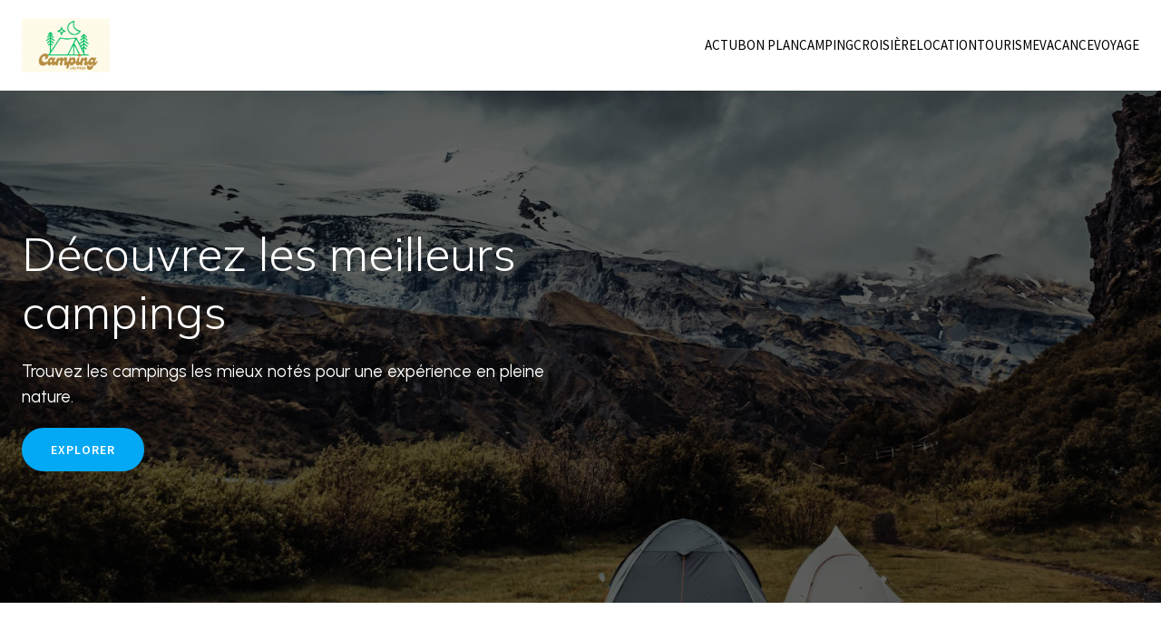

--- FILE ---
content_type: text/html; charset=UTF-8
request_url: https://camping-les-pres.com/
body_size: 27793
content:
<!DOCTYPE html>
<html lang="fr-FR" id="kubio">
<head>
	<meta charset="UTF-8" />
	<meta name="viewport" content="width=device-width, initial-scale=1" />
<meta name='robots' content='index, follow, max-image-preview:large, max-snippet:-1, max-video-preview:-1' />

	<!-- This site is optimized with the Yoast SEO plugin v26.8 - https://yoast.com/product/yoast-seo-wordpress/ -->
	<title>camping-les-pres - Campign les pres</title>
	<link rel="canonical" href="https://camping-les-pres.com/" />
	<meta property="og:locale" content="fr_FR" />
	<meta property="og:type" content="website" />
	<meta property="og:title" content="camping-les-pres - Campign les pres" />
	<meta property="og:url" content="https://camping-les-pres.com/" />
	<meta property="og:site_name" content="Campign les pres" />
	<meta property="article:modified_time" content="2026-01-20T08:56:22+00:00" />
	<meta name="twitter:card" content="summary_large_image" />
	<script type="application/ld+json" class="yoast-schema-graph">{"@context":"https://schema.org","@graph":[{"@type":"WebPage","@id":"https://camping-les-pres.com/","url":"https://camping-les-pres.com/","name":"camping-les-pres - Campign les pres","isPartOf":{"@id":"https://camping-les-pres.com/#website"},"about":{"@id":"https://camping-les-pres.com/#organization"},"datePublished":"2023-10-18T06:43:30+00:00","dateModified":"2026-01-20T08:56:22+00:00","breadcrumb":{"@id":"https://camping-les-pres.com/#breadcrumb"},"inLanguage":"fr-FR","potentialAction":[{"@type":"ReadAction","target":["https://camping-les-pres.com/"]}]},{"@type":"BreadcrumbList","@id":"https://camping-les-pres.com/#breadcrumb","itemListElement":[{"@type":"ListItem","position":1,"name":"Home"}]},{"@type":"WebSite","@id":"https://camping-les-pres.com/#website","url":"https://camping-les-pres.com/","name":"Campign les pres","description":"Évadez-vous au Camping les Prés","publisher":{"@id":"https://camping-les-pres.com/#organization"},"potentialAction":[{"@type":"SearchAction","target":{"@type":"EntryPoint","urlTemplate":"https://camping-les-pres.com/?s={search_term_string}"},"query-input":{"@type":"PropertyValueSpecification","valueRequired":true,"valueName":"search_term_string"}}],"inLanguage":"fr-FR"},{"@type":"Organization","@id":"https://camping-les-pres.com/#organization","name":"Campign les pres","url":"https://camping-les-pres.com/","logo":{"@type":"ImageObject","inLanguage":"fr-FR","@id":"https://camping-les-pres.com/#/schema/logo/image/","url":"https://camping-les-pres.com/wp-content/uploads/2024/05/bullsbattlebears-e1715766061321.png","contentUrl":"https://camping-les-pres.com/wp-content/uploads/2024/05/bullsbattlebears-e1715766061321.png","width":500,"height":310,"caption":"Campign les pres"},"image":{"@id":"https://camping-les-pres.com/#/schema/logo/image/"}}]}</script>
	<!-- / Yoast SEO plugin. -->


<title>camping-les-pres - Campign les pres</title>
<link rel='dns-prefetch' href='//fonts.googleapis.com' />
<link rel="alternate" type="application/rss+xml" title="Campign les pres &raquo; Flux" href="https://camping-les-pres.com/feed/" />
<link rel="alternate" type="application/rss+xml" title="Campign les pres &raquo; Flux des commentaires" href="https://camping-les-pres.com/comments/feed/" />
<link rel="alternate" title="oEmbed (JSON)" type="application/json+oembed" href="https://camping-les-pres.com/wp-json/oembed/1.0/embed?url=https%3A%2F%2Fcamping-les-pres.com%2F" />
<link rel="alternate" title="oEmbed (XML)" type="text/xml+oembed" href="https://camping-les-pres.com/wp-json/oembed/1.0/embed?url=https%3A%2F%2Fcamping-les-pres.com%2F&#038;format=xml" />
					<script>
						(function(){
							var docEL = document.documentElement;
							var style = docEL.style;
							if (!("backgroundAttachment" in style)) return false;
							var oldValue = style.backgroundAttachment;
							style.backgroundAttachment = "fixed";
							var isSupported = (style.backgroundAttachment === "fixed");
							style.backgroundAttachment = oldValue;

							if(navigator.userAgent.toLowerCase().indexOf('mac') !== -1 && navigator.maxTouchPoints){
								isSupported = false;
							}

							if(!isSupported){
								console.warn('Kubio - Browser does not support attachment fix');
								document.documentElement.classList.add('kubio-attachment-fixed-support-fallback');
							}
						})()
					</script>

				<link rel='stylesheet' id='kubio-block-library-css' href='https://camping-les-pres.com/wp-content/plugins/kubio-pro/build/block-library/style.css?ver=1768893599' type='text/css' media='all' />
<style id='kubio-block-library-inline-css' type='text/css'>
.kubio-shape-circles{background-image:url('https://camping-les-pres.com/wp-content/plugins/kubio-pro/lib/shapes/header-shapes/circles.png')}.kubio-shape-10degree-stripes{background-image:url('https://camping-les-pres.com/wp-content/plugins/kubio-pro/lib/shapes/header-shapes/10degree-stripes.png')}.kubio-shape-rounded-squares-blue{background-image:url('https://camping-les-pres.com/wp-content/plugins/kubio-pro/lib/shapes/header-shapes/rounded-squares-blue.png')}.kubio-shape-many-rounded-squares-blue{background-image:url('https://camping-les-pres.com/wp-content/plugins/kubio-pro/lib/shapes/header-shapes/many-rounded-squares-blue.png')}.kubio-shape-two-circles{background-image:url('https://camping-les-pres.com/wp-content/plugins/kubio-pro/lib/shapes/header-shapes/two-circles.png')}.kubio-shape-circles-2{background-image:url('https://camping-les-pres.com/wp-content/plugins/kubio-pro/lib/shapes/header-shapes/circles-2.png')}.kubio-shape-circles-3{background-image:url('https://camping-les-pres.com/wp-content/plugins/kubio-pro/lib/shapes/header-shapes/circles-3.png')}.kubio-shape-circles-gradient{background-image:url('https://camping-les-pres.com/wp-content/plugins/kubio-pro/lib/shapes/header-shapes/circles-gradient.png')}.kubio-shape-circles-white-gradient{background-image:url('https://camping-les-pres.com/wp-content/plugins/kubio-pro/lib/shapes/header-shapes/circles-white-gradient.png')}.kubio-shape-waves{background-image:url('https://camping-les-pres.com/wp-content/plugins/kubio-pro/lib/shapes/header-shapes/waves.png')}.kubio-shape-waves-inverted{background-image:url('https://camping-les-pres.com/wp-content/plugins/kubio-pro/lib/shapes/header-shapes/waves-inverted.png')}.kubio-shape-dots{background-image:url('https://camping-les-pres.com/wp-content/plugins/kubio-pro/lib/shapes/header-shapes/dots.png')}.kubio-shape-left-tilted-lines{background-image:url('https://camping-les-pres.com/wp-content/plugins/kubio-pro/lib/shapes/header-shapes/left-tilted-lines.png')}.kubio-shape-right-tilted-lines{background-image:url('https://camping-les-pres.com/wp-content/plugins/kubio-pro/lib/shapes/header-shapes/right-tilted-lines.png')}.kubio-shape-right-tilted-strips{background-image:url('https://camping-les-pres.com/wp-content/plugins/kubio-pro/lib/shapes/header-shapes/right-tilted-strips.png')}.kubio-shape-doodle{background-image:url('https://camping-les-pres.com/wp-content/plugins/kubio-pro/lib/shapes/header-shapes/doodle.png')}.kubio-shape-falling-stars{background-image:url('https://camping-les-pres.com/wp-content/plugins/kubio-pro/lib/shapes/header-shapes/falling-stars.png')}.kubio-shape-grain{background-image:url('https://camping-les-pres.com/wp-content/plugins/kubio-pro/lib/shapes/header-shapes/grain.png')}.kubio-shape-poly1{background-image:url('https://camping-les-pres.com/wp-content/plugins/kubio-pro/lib/shapes/header-shapes/poly1.png')}.kubio-shape-poly2{background-image:url('https://camping-les-pres.com/wp-content/plugins/kubio-pro/lib/shapes/header-shapes/poly2.png')}.kubio-shape-wavy-lines{background-image:url('https://camping-les-pres.com/wp-content/plugins/kubio-pro/lib/shapes/header-shapes/wavy-lines.png')}

:root { --kubio-color-1:3,169,244;--kubio-color-2:247,144,7;--kubio-color-3:0,191,135;--kubio-color-4:102,50,255;--kubio-color-5:255,255,255;--kubio-color-6:0,0,0;--kubio-color-1-variant-1:165,219,243;--kubio-color-1-variant-2:84,194,243;--kubio-color-1-variant-3:3,169,244;--kubio-color-1-variant-4:1,110,158;--kubio-color-1-variant-5:1,51,73;--kubio-color-2-variant-1:246,214,171;--kubio-color-2-variant-2:246,179,89;--kubio-color-2-variant-3:247,144,7;--kubio-color-2-variant-4:161,94,4;--kubio-color-2-variant-5:76,44,2;--kubio-color-3-variant-1:127,190,172;--kubio-color-3-variant-2:63,190,153;--kubio-color-3-variant-3:0,191,135;--kubio-color-3-variant-4:0,105,74;--kubio-color-3-variant-5:0,20,14;--kubio-color-4-variant-1:228,220,255;--kubio-color-4-variant-2:165,135,255;--kubio-color-4-variant-3:102,50,255;--kubio-color-4-variant-4:67,33,169;--kubio-color-4-variant-5:33,16,84;--kubio-color-5-variant-1:255,255,255;--kubio-color-5-variant-2:204,204,204;--kubio-color-5-variant-3:153,153,153;--kubio-color-5-variant-4:101,101,101;--kubio-color-5-variant-5:50,50,50;--kubio-color-6-variant-1:204,204,204;--kubio-color-6-variant-2:153,153,153;--kubio-color-6-variant-3:102,102,102;--kubio-color-6-variant-4:51,51,51;--kubio-color-6-variant-5:0,0,0 } .has-kubio-color-1-color{color:rgb(var(--kubio-color-1))} .has-kubio-color-1-background-color{background-color:rgb(var(--kubio-color-1))} [data-kubio] .has-kubio-color-1-color{color:rgb(var(--kubio-color-1))} [data-kubio] .has-kubio-color-1-background-color{background-color:rgb(var(--kubio-color-1))} .has-kubio-color-2-color{color:rgb(var(--kubio-color-2))} .has-kubio-color-2-background-color{background-color:rgb(var(--kubio-color-2))} [data-kubio] .has-kubio-color-2-color{color:rgb(var(--kubio-color-2))} [data-kubio] .has-kubio-color-2-background-color{background-color:rgb(var(--kubio-color-2))} .has-kubio-color-3-color{color:rgb(var(--kubio-color-3))} .has-kubio-color-3-background-color{background-color:rgb(var(--kubio-color-3))} [data-kubio] .has-kubio-color-3-color{color:rgb(var(--kubio-color-3))} [data-kubio] .has-kubio-color-3-background-color{background-color:rgb(var(--kubio-color-3))} .has-kubio-color-4-color{color:rgb(var(--kubio-color-4))} .has-kubio-color-4-background-color{background-color:rgb(var(--kubio-color-4))} [data-kubio] .has-kubio-color-4-color{color:rgb(var(--kubio-color-4))} [data-kubio] .has-kubio-color-4-background-color{background-color:rgb(var(--kubio-color-4))} .has-kubio-color-5-color{color:rgb(var(--kubio-color-5))} .has-kubio-color-5-background-color{background-color:rgb(var(--kubio-color-5))} [data-kubio] .has-kubio-color-5-color{color:rgb(var(--kubio-color-5))} [data-kubio] .has-kubio-color-5-background-color{background-color:rgb(var(--kubio-color-5))} .has-kubio-color-6-color{color:rgb(var(--kubio-color-6))} .has-kubio-color-6-background-color{background-color:rgb(var(--kubio-color-6))} [data-kubio] .has-kubio-color-6-color{color:rgb(var(--kubio-color-6))} [data-kubio] .has-kubio-color-6-background-color{background-color:rgb(var(--kubio-color-6))}



#kubio .style-Ho1l90gSFZ-outer .wp-block-kubio-navigation-section__nav{animation-duration:0.5s;padding-top:20px;padding-bottom:20px;padding-right:0px;background-color:#ffffff;margin-top:0px;margin-bottom:0px;margin-left:0px;margin-right:0px;}#kubio .style-Ho1l90gSFZ-outer .h-navigation_sticky:not(.extra-1).wp-block-kubio-navigation-section__nav{box-shadow:0px 19px 38px 0px rgba(0, 0, 0, 0.16) ;}#kubio .style-jybprHvNnS--inner{text-align:center;height:auto;min-height:unset;}#kubio .style-jybprHvNnS--container{height:auto;min-height:unset;}#kubio .style-bkMdvBZnwGy-container{align-items:flex-start;justify-content:flex-start;gap:10px;--kubio-gap-fallback:10px;text-decoration:none;}#kubio .style-bkMdvBZnwGy-container .kubio-logo-image{max-height:60px;}#kubio .style-bkMdvBZnwGy-image{max-height:70px;}#kubio .style-bkMdvBZnwGy-text{text-decoration:none;color:#ffffff;}#kubio .h-navigation_sticky:not(.extra-1) .style-bkMdvBZnwGy-text{color:rgba(var(--kubio-color-6),1);}#kubio .style-3te_S09ujqX-inner{text-align:center;height:auto;min-height:unset;}#kubio .style-3te_S09ujqX-container{height:auto;min-height:unset;}#kubio .style-tGCsMwpeZkd-container{height:50px;}#kubio .style-5oWEdy7Obnz-inner{text-align:center;height:auto;min-height:unset;}#kubio .style-5oWEdy7Obnz-container{height:auto;min-height:unset;}#kubio .h-navigation_sticky:not(.extra-1) .style-5oWEdy7Obnz-inner{padding-top:0px;padding-bottom:0px;padding-left:0px;padding-right:0px;margin-top:0px;margin-bottom:0px;margin-left:0px;margin-right:0px;}#kubio .style-mWZ6-G6h8Dx-outer.bordered-active-item > .kubio-menu > ul > li::before,#kubio .style-mWZ6-G6h8Dx-outer.bordered-active-item > .kubio-menu > ul > li::after{background-color:rgba(var(--kubio-color-1),1);height:3px;}#kubio .style-mWZ6-G6h8Dx-outer.solid-active-item > .kubio-menu > ul > li::before,#kubio .style-mWZ6-G6h8Dx-outer.solid-active-item > .kubio-menu > ul > li::after{background-color:rgba(var(--kubio-color-1),1);border-top-left-radius:0%;border-top-right-radius:0%;border-bottom-left-radius:0%;border-bottom-right-radius:0%;}#kubio .style-mWZ6-G6h8Dx-outer > .kubio-menu > ul{justify-content:flex-end;gap:50px;--kubio-gap-fallback:50px;}#kubio .style-mWZ6-G6h8Dx-outer > .kubio-menu  > ul > li > a{font-weight:500;font-size:15px;line-height:1.5em;letter-spacing:0px;text-decoration:none;text-transform:uppercase;color:rgba(var(--kubio-color-6),1);padding-top:10px;padding-bottom:10px;padding-left:0px;padding-right:0px;}#kubio .style-mWZ6-G6h8Dx-outer > .kubio-menu  > ul > li > a:hover,#kubio .style-mWZ6-G6h8Dx-outer > .kubio-menu > ul > li > a.hover{color:rgba(var(--kubio-color-1),1);}#kubio .style-mWZ6-G6h8Dx-outer > .kubio-menu > ul > li.current-menu-item > a,#kubio .style-mWZ6-G6h8Dx-outer > .kubio-menu > ul > li.current_page_item > a{color:rgba(var(--kubio-color-1),1);}#kubio .style-mWZ6-G6h8Dx-outer > .kubio-menu  > ul > li > a > svg{padding-left:5px;padding-right:5px;}#kubio .style-mWZ6-G6h8Dx-outer > .kubio-menu  li > ul{background-color:#ffffff;margin-left:5px;margin-right:5px;box-shadow:0px 0px 5px 2px rgba(0, 0, 0, 0.04) ;}#kubio .style-mWZ6-G6h8Dx-outer > .kubio-menu  li > ul > li> a{font-size:14px;text-decoration:none;color:rgba(var(--kubio-color-6-variant-3),1);padding-top:10px;padding-bottom:10px;padding-left:20px;padding-right:20px;border-bottom-color:rgba(128,128,128,.2);border-bottom-width:1px;border-bottom-style:solid;background-color:rgb(255, 255, 255);}#kubio .style-mWZ6-G6h8Dx-outer > .kubio-menu  li > ul > li > a:hover,#kubio .style-mWZ6-G6h8Dx-outer > .kubio-menu  li > ul > li > a.hover{color:rgb(255, 255, 255);background-color:rgba(var(--kubio-color-1),1);}#kubio .style-mWZ6-G6h8Dx-outer > .kubio-menu li > ul > li.current-menu-item > a,#kubio .style-mWZ6-G6h8Dx-outer > .kubio-menu  li > ul > li.current_page_item > a{color:rgb(255, 255, 255);background-color:rgba(var(--kubio-color-1),1);}#kubio .style-mWZ6-G6h8Dx-outer > .kubio-menu > ul > li > ul{margin-top:0px;}#kubio .style-mWZ6-G6h8Dx-outer > .kubio-menu > ul > li > ul:before{height:0px;width:100%;}#kubio .h-navigation_sticky:not(.extra-1) .style-mWZ6-G6h8Dx-outer{padding-top:0px;padding-bottom:0px;padding-left:0px;padding-right:0px;margin-top:0px;margin-bottom:0px;margin-left:0px;margin-right:0px;}#kubio .h-navigation_sticky:not(.extra-1) .style-mWZ6-G6h8Dx-outer > .kubio-menu  > ul > li > a:hover,#kubio .h-navigation_sticky:not(.extra-1) .style-mWZ6-G6h8Dx-outer > .kubio-menu > ul > li > a.hover{color:rgba(var(--kubio-color-1),0.99);}#kubio .h-navigation_sticky:not(.extra-1) .style-mWZ6-G6h8Dx-outer > .kubio-menu > ul > li.current-menu-item > a,#kubio .h-navigation_sticky:not(.extra-1) .style-mWZ6-G6h8Dx-outer > .kubio-menu > ul > li.current_page_item > a{color:rgba(var(--kubio-color-1),0.99);}#kubio .style-j0qFOmvY9Y9-icon{background-color:rgba(var(--kubio-color-6),1);border-top-color:black;border-top-width:0px;border-top-style:solid;border-right-color:black;border-right-width:0px;border-right-style:solid;border-bottom-color:black;border-bottom-width:0px;border-bottom-style:solid;border-left-color:black;border-left-width:0px;border-left-style:solid;border-top-left-radius:100%;border-top-right-radius:100%;border-bottom-left-radius:100%;border-bottom-right-radius:100%;fill:white;padding-top:10px;padding-bottom:10px;padding-left:10px;padding-right:10px;width:18px;height:18px;min-width:18px;min-height:18px;}.style-j0qFOmvY9Y9-offscreen{background-color:#222B34;width:300px !important;}.style-j0qFOmvY9Y9-offscreenOverlay{background-color:rgba(0,0,0,0.5);}#kubio .style-lC8QJyAG_xh-inner{text-align:center;height:auto;min-height:unset;}#kubio .style-lC8QJyAG_xh-container{height:auto;min-height:unset;}#kubio .style-lNsmsRlGQNf-container{align-items:center;justify-content:center;gap:10px;--kubio-gap-fallback:10px;text-decoration:none;}#kubio .style-lNsmsRlGQNf-container .kubio-logo-image{max-height:70px;}#kubio .style-lNsmsRlGQNf-image{max-height:70px;}#kubio .style-lNsmsRlGQNf-text{text-decoration:none;color:#ffffff;}#kubio .h-navigation_sticky:not(.extra-1) .style-lNsmsRlGQNf-text{color:#000000;}#kubio .style-bURTZpN4qLV-outer > .kubio-menu > ul{--kubio-accordion-menu-offset:10px;}#kubio .style-bURTZpN4qLV-outer > .kubio-menu  > ul > li > a{font-size:14px;text-decoration:none;color:white;padding-top:12px;padding-bottom:12px;padding-left:40px;border-top-color:#808080;border-right-color:#808080;border-bottom-color:#808080;border-bottom-width:1px;border-bottom-style:solid;border-left-color:#808080;}#kubio .style-bURTZpN4qLV-outer > .kubio-menu  > ul > li > a > svg{padding-left:20px;padding-right:20px;}#kubio .style-bURTZpN4qLV-outer > .kubio-menu  li > ul > li> a{font-size:14px;text-decoration:none;color:white;padding-top:12px;padding-bottom:12px;padding-left:40px;border-top-color:#808080;border-right-color:#808080;border-bottom-color:#808080;border-bottom-width:1px;border-bottom-style:solid;border-left-color:#808080;}#kubio .style-bURTZpN4qLV-outer > .kubio-menu  li > ul > li > a > svg{padding-left:20px;padding-right:20px;}#kubio .style-YwmRFHsj1UO-inner{text-align:center;height:auto;min-height:unset;}#kubio .style-YwmRFHsj1UO-container{height:auto;min-height:unset;}#kubio .style-zVpHyBSBdYU-outer{height:auto;min-height:unset;background-image:url("https://camping-les-pres.com/wp-content/uploads/2026/01/pexels-photo-27694025.jpeg");background-size:cover;background-position:50% 50%;background-attachment:scroll;background-repeat:no-repeat;padding-top:148px;padding-bottom:145px;}body:not(.extra-1) .style-zVpHyBSBdYU-outer h1,body:not(.extra-1) .style-zVpHyBSBdYU-outer h1[data-kubio]{color:rgba(var(--kubio-color-5),1);}body:not(.extra-1) .style-zVpHyBSBdYU-outer h2,body:not(.extra-1) .style-zVpHyBSBdYU-outer h2[data-kubio]{color:rgba(var(--kubio-color-5),1);}body:not(.extra-1) .style-zVpHyBSBdYU-outer h3,body:not(.extra-1) .style-zVpHyBSBdYU-outer h3[data-kubio]{color:rgba(var(--kubio-color-5),1);}body:not(.extra-1) .style-zVpHyBSBdYU-outer h4,body:not(.extra-1) .style-zVpHyBSBdYU-outer h4[data-kubio]{color:rgba(var(--kubio-color-5),1);}body:not(.extra-1) .style-zVpHyBSBdYU-outer h5,body:not(.extra-1) .style-zVpHyBSBdYU-outer h5[data-kubio]{color:rgba(var(--kubio-color-5),1);}body:not(.extra-1) .style-zVpHyBSBdYU-outer h6,body:not(.extra-1) .style-zVpHyBSBdYU-outer h6[data-kubio]{color:rgba(var(--kubio-color-5),1);}body:not(.extra-1) .style-zVpHyBSBdYU-outer,body:not(.extra-1) .style-zVpHyBSBdYU-outer [data-kubio]:not(h1):not(h2):not(h3):not(h4):not(h5):not(h6),body:not(.extra-1) .style-zVpHyBSBdYU-outer p,body:not(.extra-1) .style-zVpHyBSBdYU-outer p[data-kubio]{color:rgba(var(--kubio-color-5),1);}#kubio .style-1bulMwCiTBZ-inner{text-align:left;height:auto;min-height:unset;border-top-left-radius:9px;border-top-right-radius:9px;border-bottom-left-radius:9px;border-bottom-right-radius:9px;}#kubio .style-1bulMwCiTBZ-container{height:auto;min-height:unset;}#kubio .wp-block.wp-block-kubio-heading__text.style-7GemRiskjqw-text{font-weight:300;font-size:3.4em;}#kubio .wp-block.wp-block-kubio-heading__text.style-7GemRiskjqw-text .text-wrapper-fancy svg path{stroke:#000000;stroke-linejoin:initial;stroke-linecap:initial;stroke-width:8px;}#kubio .style-_79JWI3j5Uw-outer a.style-_79JWI3j5Uw-link{background-color:rgba(var(--kubio-color-1),1);background-image:none;font-weight:600;font-size:14px;line-height:1;letter-spacing:1px;text-decoration:none;text-transform:uppercase;color:white;border-top-color:rgba(var(--kubio-color-1),1);border-top-width:2px;border-top-style:solid;border-right-color:rgba(var(--kubio-color-1),1);border-right-width:2px;border-right-style:solid;border-bottom-color:rgba(var(--kubio-color-1),1);border-bottom-width:2px;border-bottom-style:solid;border-left-color:rgba(var(--kubio-color-1),1);border-left-width:2px;border-left-style:solid;border-top-left-radius:56px;border-top-right-radius:56px;border-bottom-left-radius:56px;border-bottom-right-radius:56px;padding-top:15px;padding-bottom:15px;padding-left:30px;padding-right:30px;text-align:center;justify-content:center;}#kubio .style-_79JWI3j5Uw-outer a.style-_79JWI3j5Uw-link:hover{background-color:rgba(var(--kubio-color-1-variant-4),1);border-top-color:rgba(var(--kubio-color-1-variant-4),1);border-right-color:rgba(var(--kubio-color-1-variant-4),1);border-bottom-color:rgba(var(--kubio-color-1-variant-4),1);border-left-color:rgba(var(--kubio-color-1-variant-4),1);}#kubio a.style-_79JWI3j5Uw-link .style-_79JWI3j5Uw-icon{width:14px;height:14px;min-width:14px;min-height:14px;margin-left:0px;margin-right:10px;}#kubio .style-RAaY6oHlebt-outer{height:auto;min-height:unset;padding-top:60px;padding-bottom:56px;}#kubio .style-RAaY6oHlebt-inner{margin-top:0px;}#kubio .style-1QxXfTmE6xl-container{box-shadow:0px 19px 38px 0px rgba(0, 0, 0, 0.16) ;}#kubio .style-KwRqnMIjXOj-inner{text-align:center;height:auto;min-height:unset;background-image:url("https://camping-les-pres.com/wp-content/uploads/2026/01/pexels-photo-4484242-2.jpeg");background-size:cover;background-position:50% 50%;background-attachment:scroll;background-repeat:no-repeat;}#kubio .style-KwRqnMIjXOj-container{height:auto;min-height:unset;}#kubio .style-kUW6Y626W4I-inner{text-align:left;height:auto;min-height:unset;background-color:rgba(var(--kubio-color-5),1);padding-top:4rem;padding-bottom:4rem;padding-left:4rem;padding-right:4rem;}#kubio .style-kUW6Y626W4I-container{height:auto;min-height:unset;}#kubio .wp-block.wp-block-kubio-heading__text.style-FxWR_eOz5Km-text{letter-spacing:1px;text-transform:uppercase;}#kubio .wp-block.wp-block-kubio-heading__text.style-FxWR_eOz5Km-text .text-wrapper-fancy svg path{stroke:#000000;stroke-linejoin:initial;stroke-linecap:initial;stroke-width:8px;}#kubio .style-9hK2EVpnjSz-inner{text-align:center;height:auto;min-height:unset;background-image:url("https://camping-les-pres.com/wp-content/uploads/2026/01/pexels-photo-14783334-1.jpeg");background-size:cover;background-position:50% 50%;background-attachment:scroll;background-repeat:no-repeat;}#kubio .style-9hK2EVpnjSz-container{height:auto;min-height:unset;}#kubio .style-RvpskeYpIBW-outer{padding-top:48px;padding-bottom:40px;background-color:rgba(var(--kubio-color-1),0.06);}#kubio .style-ufEslpOzH-f-inner{background-color:rgba(var(--kubio-color-5),1);box-shadow:none;text-align:center;}#kubio .style-ufEslpOzH-f-container{height:auto;min-height:unset;}#kubio .style-WLGK9WAf2MJ-image{border-top-color:rgba(var(--kubio-color-5),1);border-top-width:9px;border-top-style:solid;border-right-color:rgba(var(--kubio-color-5),1);border-right-width:9px;border-right-style:solid;border-bottom-color:rgba(var(--kubio-color-5),1);border-bottom-width:9px;border-bottom-style:solid;border-left-color:rgba(var(--kubio-color-5),1);border-left-width:9px;border-left-style:solid;border-top-left-radius:6px;border-top-right-radius:6px;border-bottom-left-radius:6px;border-bottom-right-radius:6px;box-shadow:0px 19px 71px -10px rgba(0, 0, 0, 0.2) ;}#kubio .style-WLGK9WAf2MJ-frameImage{border-top-left-radius:6px;border-top-right-radius:6px;border-bottom-left-radius:6px;border-bottom-right-radius:6px;}#kubio .style-WLGK9WAf2MJ-overlay{border-top-color:rgba(var(--kubio-color-5),1);border-top-width:9px;border-top-style:solid;border-right-color:rgba(var(--kubio-color-5),1);border-right-width:9px;border-right-style:solid;border-bottom-color:rgba(var(--kubio-color-5),1);border-bottom-width:9px;border-bottom-style:solid;border-left-color:rgba(var(--kubio-color-5),1);border-left-width:9px;border-left-style:solid;border-top-left-radius:6px;border-top-right-radius:6px;border-bottom-left-radius:6px;border-bottom-right-radius:6px;}#kubio .style-K9mVicHZIHW-inner{text-align:left;}#kubio .style-K9mVicHZIHW-container{height:auto;min-height:unset;}#kubio .wp-block.wp-block-kubio-heading__text.style-QeL3D8UUrJK-text{padding-bottom:10px;}#kubio .wp-block.wp-block-kubio-heading__text.style-QeL3D8UUrJK-text .text-wrapper-fancy svg path{stroke:#000000;stroke-linejoin:initial;stroke-linecap:initial;stroke-width:8px;}#kubio .wp-block.wp-block-kubio-heading__text.style-qkWRmUSeq_3-text .text-wrapper-fancy svg path{stroke:#000000;stroke-linejoin:initial;stroke-linecap:initial;stroke-width:8px;}#kubio p.wp-block.wp-block-kubio-text__text.style-cbZLwEPG6CU-text{padding-top:30px;padding-bottom:30px;}#kubio .style-HUdeErB35nC-outer a.style-HUdeErB35nC-link{text-align:center;background-color:rgba(var(--kubio-color-1),1);border-top-left-radius:6px;border-top-right-radius:6px;border-bottom-left-radius:6px;border-bottom-right-radius:6px;padding-top:15px;padding-bottom:15px;padding-left:30px;padding-right:30px;font-size:14px;text-decoration:none;color:#fff;justify-content:center;}#kubio .style-HUdeErB35nC-outer a.style-HUdeErB35nC-link:hover{background-color:rgba(var(--kubio-color-1-variant-4),1);border-top-color:rgba(var(--kubio-color-1-variant-4),1);border-right-color:rgba(var(--kubio-color-1-variant-4),1);border-bottom-color:rgba(var(--kubio-color-1-variant-4),1);border-left-color:rgba(var(--kubio-color-1-variant-4),1);}#kubio a.style-HUdeErB35nC-link .style-HUdeErB35nC-icon{width:12px;height:12px;min-width:12px;min-height:12px;margin-left:10px;margin-right:0px;}#kubio .style-s7u7sUpPGsZ-outer{background-color:rgba(var(--kubio-color-6),0.05);padding-top:53px;padding-bottom:58px;}#kubio .style-5lBqU_DpM4M-inner{border-top-color:rgba(var(--kubio-color-5),1);border-top-width:8px;border-top-style:solid;border-right-color:rgba(var(--kubio-color-5),1);border-right-width:8px;border-right-style:solid;border-bottom-color:rgba(var(--kubio-color-5),1);border-bottom-width:8px;border-bottom-style:solid;border-left-color:rgba(var(--kubio-color-5),1);border-left-width:8px;border-left-style:solid;border-top-left-radius:6px;border-top-right-radius:6px;border-bottom-left-radius:6px;border-bottom-right-radius:6px;background-image:url("https://camping-les-pres.com/wp-content/uploads/2026/01/pexels-photo-14922321-1.jpeg");background-size:cover;background-position:50% 50%;background-attachment:scroll;background-repeat:no-repeat;min-height:500px;box-shadow:0px 19px 38px 0px rgba(0, 0, 0, 0.16) ;text-align:center;}#kubio .style-5lBqU_DpM4M-container{height:auto;min-height:unset;}#kubio .style-Ho9u49syrvr-inner{text-align:left;}#kubio .style-Ho9u49syrvr-container{height:auto;min-height:unset;}#kubio .wp-block.wp-block-kubio-heading__text.style-xaK_rqzNvUh-text .text-wrapper-fancy svg path{stroke:#000000;stroke-linejoin:initial;stroke-linecap:initial;stroke-width:8px;}#kubio .style-LHQ42qLIZRq-outer{background-color:rgba(var(--kubio-color-5),1);padding-top:55px;padding-bottom:52px;}#kubio .style-D5ZY-woDPVP-inner{text-align:left;}#kubio .style-D5ZY-woDPVP-container{height:auto;min-height:unset;}#kubio .wp-block.wp-block-kubio-heading__text.style-g-SpKub7rfS-text .text-wrapper-fancy svg path{stroke:#000000;stroke-linejoin:initial;stroke-linecap:initial;stroke-width:8px;}#kubio .style-DC7HqKo5xbj-inner{border-top-color:rgba(var(--kubio-color-5),1);border-top-width:8px;border-top-style:solid;border-right-color:rgba(var(--kubio-color-5),1);border-right-width:8px;border-right-style:solid;border-bottom-color:rgba(var(--kubio-color-5),1);border-bottom-width:8px;border-bottom-style:solid;border-left-color:rgba(var(--kubio-color-5),1);border-left-width:8px;border-left-style:solid;border-top-left-radius:6px;border-top-right-radius:6px;border-bottom-left-radius:6px;border-bottom-right-radius:6px;background-image:url("https://camping-les-pres.com/wp-content/uploads/2026/01/pexels-photo-27694025.jpeg");background-size:cover;background-position:50% 50%;background-attachment:scroll;background-repeat:no-repeat;min-height:500px;box-shadow:0px 19px 38px 0px rgba(0, 0, 0, 0.16) ;text-align:center;}#kubio .style-DC7HqKo5xbj-container{height:auto;min-height:unset;}#kubio .style-YkmS4fbpthz-outer{height:auto;min-height:unset;padding-top:51px;padding-bottom:47px;background-color:rgba(var(--kubio-color-2),0.11);}#kubio .style-IrQV0UIq76W-inner{text-align:center;height:auto;min-height:unset;}#kubio .style-IrQV0UIq76W-container{height:auto;min-height:unset;}#kubio .wp-block.wp-block-kubio-heading__text.style-WA8CtmAhfvQ-text .text-wrapper-fancy svg path{stroke:#000000;stroke-linejoin:initial;stroke-linecap:initial;stroke-width:8px;}#kubio .style-c21sLp0o31P-inner{text-align:center;height:auto;min-height:unset;background-color:rgba(var(--kubio-color-6-variant-1),0.3);box-shadow:none;margin-top:35px;}#kubio .style-c21sLp0o31P-container{height:auto;min-height:unset;}#kubio .style-qlbDECYu5sL-inner{text-align:center;height:auto;min-height:unset;box-shadow:none;transform:translateY(-35px);transform-origin:center center 0px;}#kubio .style-qlbDECYu5sL-container{height:auto;min-height:unset;}#kubio .style-K35kGBuNLts-image{opacity:1;box-shadow:0px 19px 38px 0px rgba(0, 0, 0, 0.16) ;0:;}#kubio .style-K35kGBuNLts-caption{margin-top:10px;}#kubio .style-K35kGBuNLts-frameImage{z-index:-1;transform:translateX(10%) translateY(10%);transform-origin:center center 0px;background-color:rgb(0,0,0);height:100%;width:100%;border-top-color:rgb(0,0,0);border-top-width:10px;border-top-style:none;border-right-color:rgb(0,0,0);border-right-width:10px;border-right-style:none;border-bottom-color:rgb(0,0,0);border-bottom-width:10px;border-bottom-style:none;border-left-color:rgb(0,0,0);border-left-width:10px;border-left-style:none;}#kubio .style---OSOZtW8qX-inner{text-align:center;height:auto;min-height:unset;padding-top:2rem;padding-bottom:2rem;padding-left:2rem;padding-right:2rem;margin-top:-30px;}#kubio .style---OSOZtW8qX-container{height:auto;min-height:unset;}#kubio .wp-block.wp-block-kubio-heading__text.style-TxTmU9sOubr-text{text-transform:uppercase;}#kubio .wp-block.wp-block-kubio-heading__text.style-TxTmU9sOubr-text .text-wrapper-fancy svg path{stroke:#000000;stroke-linejoin:initial;stroke-linecap:initial;stroke-width:8px;}#kubio p.wp-block.wp-block-kubio-text__text.style-izclU8JtjAA-text{color:rgba(var(--kubio-color-6),1);}#kubio .style-lXvxPyi4ROf-outer{padding-top:0px;padding-bottom:0px;background-color:rgba(var(--kubio-color-1-variant-1),0.5);}body:not(.extra-1) .style-lXvxPyi4ROf-outer a:hover,body:not(.extra-1) .style-lXvxPyi4ROf-outer a[data-kubio]:hover{color:rgba(var(--kubio-color-2-variant-4),1);}#kubio .style-GO5rhjZ3uDU-inner{text-align:left;padding-top:12%;padding-bottom:12%;padding-left:12%;padding-right:12%;}#kubio .style-GO5rhjZ3uDU-container{height:auto;min-height:unset;}#kubio .wp-block.wp-block-kubio-heading__text.style-GM3A_Zuk1qI-text{font-weight:800;}#kubio .wp-block.wp-block-kubio-heading__text.style-GM3A_Zuk1qI-text .text-wrapper-fancy svg path{stroke:#000000;stroke-linejoin:initial;stroke-linecap:initial;stroke-width:8px;}#kubio .style-CRB9FW0NV3a-outer a.style-CRB9FW0NV3a-link{text-align:center;font-weight:600;font-size:12px;line-height:1;letter-spacing:1px;text-decoration:none;text-transform:uppercase;color:rgba(var(--kubio-color-5),1);border-top-color:rgba(var(--kubio-color-1),1);border-top-width:2px;border-top-style:solid;border-right-color:rgba(var(--kubio-color-1),1);border-right-width:2px;border-right-style:solid;border-bottom-color:rgba(var(--kubio-color-1),1);border-bottom-width:2px;border-bottom-style:solid;border-left-color:rgba(var(--kubio-color-1),1);border-left-width:2px;border-left-style:solid;border-top-left-radius:6px;border-top-right-radius:6px;border-bottom-left-radius:6px;border-bottom-right-radius:6px;padding-top:15px;padding-bottom:15px;padding-left:30px;padding-right:30px;background-color:rgba(var(--kubio-color-1),1);justify-content:center;}#kubio .style-CRB9FW0NV3a-outer a.style-CRB9FW0NV3a-link:hover{border-top-color:rgba(var(--kubio-color-1-variant-4),1);border-right-color:rgba(var(--kubio-color-1-variant-4),1);border-bottom-color:rgba(var(--kubio-color-1-variant-4),1);border-left-color:rgba(var(--kubio-color-1-variant-4),1);background-color:rgba(var(--kubio-color-1-variant-4),1);}#kubio a.style-CRB9FW0NV3a-link .style-CRB9FW0NV3a-icon{width:12px;height:12px;min-width:12px;min-height:12px;margin-left:10px;margin-right:0px;}#kubio .style-AgMTNUeN6Gu-inner{min-height:100px;margin-top:-50px;text-align:center;}#kubio .style-AgMTNUeN6Gu-container{height:auto;min-height:unset;}#kubio .style-9HhQ7cjAoMX-image{border-top-color:rgba(var(--kubio-color-5),1);border-top-width:14px;border-top-style:solid;border-right-color:rgba(var(--kubio-color-5),1);border-right-width:14px;border-right-style:solid;border-bottom-color:rgba(var(--kubio-color-5),1);border-bottom-width:0px;border-bottom-style:solid;border-left-color:rgba(var(--kubio-color-5),1);border-left-width:14px;border-left-style:solid;border-top-left-radius:6px;border-top-right-radius:6px;box-shadow:0px -20px 38px 0px rgba(0, 0, 0, 0.16) ;}#kubio .style-9HhQ7cjAoMX-frameImage{border-top-color:rgba(var(--kubio-color-5),1);border-top-width:14px;border-top-style:solid;border-right-color:rgba(var(--kubio-color-5),1);border-right-width:14px;border-right-style:solid;border-bottom-color:rgba(var(--kubio-color-5),1);border-bottom-width:0px;border-bottom-style:solid;border-left-color:rgba(var(--kubio-color-5),1);border-left-width:14px;border-left-style:solid;border-top-left-radius:6px;border-top-right-radius:6px;}#kubio .style-9HhQ7cjAoMX-overlay{border-top-color:rgba(var(--kubio-color-5),1);border-top-width:14px;border-top-style:solid;border-right-color:rgba(var(--kubio-color-5),1);border-right-width:14px;border-right-style:solid;border-bottom-color:rgba(var(--kubio-color-5),1);border-bottom-width:0px;border-bottom-style:solid;border-left-color:rgba(var(--kubio-color-5),1);border-left-width:14px;border-left-style:solid;border-top-left-radius:6px;border-top-right-radius:6px;}#kubio .style-sLfv7dzCADc-outer{height:auto;min-height:unset;padding-top:53px;padding-bottom:49px;}#kubio .style-iAAdOrAgrH9-inner{text-align:center;height:auto;min-height:unset;}#kubio .style-iAAdOrAgrH9-container{height:auto;min-height:unset;}#kubio .wp-block.wp-block-kubio-heading__text.style-_LfuPFfPEWa-text .text-wrapper-fancy svg path{stroke:#000000;stroke-linejoin:initial;stroke-linecap:initial;stroke-width:8px;}#kubio .style-wH6UPM1IqMi-inner{text-align:center;height:auto;min-height:unset;}#kubio .style-wH6UPM1IqMi-container{height:auto;min-height:unset;}#kubio .style-MT81UimCAqq-inner{text-align:center;height:auto;min-height:unset;background-color:rgba(var(--kubio-color-5),1);background-image:none;border-top-width:0px;border-top-style:none;border-right-width:0px;border-right-style:none;border-bottom-width:0px;border-bottom-style:none;border-left-width:0px;border-left-style:none;border-top-left-radius:0px;border-top-right-radius:0px;border-bottom-left-radius:0px;border-bottom-right-radius:0px;box-shadow:0px 19px 38px 0px rgba(0, 0, 0, 0.16) ;padding-top:0px;padding-bottom:0px;padding-left:0px;padding-right:0px;overflow:hidden;}#kubio .style-MT81UimCAqq-container{height:auto;min-height:unset;}#kubio .style-xoC6vdH5TCW-container{background-color:rgba(var(--kubio-color-1),1);text-align:center;border-top-width:0px;border-top-style:none;border-right-width:0px;border-right-style:none;border-bottom-width:0px;border-bottom-style:none;border-left-width:0px;border-left-style:none;border-top-left-radius:0px;border-top-right-radius:0px;border-bottom-left-radius:0px;border-bottom-right-radius:0px;margin-bottom:0px;padding-top:0px;padding-bottom:0px;padding-left:0px;padding-right:0px;height:300px;}#kubio .style-xoC6vdH5TCW-image{object-position:center center;object-fit:cover;}#kubio .style-eb5vOAqHc6A-inner{text-align:left;height:auto;min-height:unset;}#kubio .style-eb5vOAqHc6A-container{height:auto;min-height:unset;}#kubio .style-72x99gmQK4N-container{margin-bottom:20px;}#kubio .style-72x99gmQK4N-container a{margin-left:10px;margin-right:10px;}#kubio a.style-HRDSiIBhk46-link{text-decoration:none;}#kubio .style-vP0mYzy99sE-outer{padding-top:0px;padding-bottom:0px;background-color:rgba(var(--kubio-color-5),1);}body:not(.extra-1) .style-vP0mYzy99sE-outer a,body:not(.extra-1) .style-vP0mYzy99sE-outer a[data-kubio]{color:rgba(var(--kubio-color-1),1);}body:not(.extra-1) .style-vP0mYzy99sE-outer a:hover,body:not(.extra-1) .style-vP0mYzy99sE-outer a[data-kubio]:hover{color:rgba(var(--kubio-color-1-variant-2),1);}#kubio .style-nJpox2eRXHV-inner{text-align:left;}#kubio .style-nJpox2eRXHV-container{text-align:center;height:auto;min-height:unset;}#kubio .style-w_1QV8H8YL-outer.bordered-active-item > .kubio-menu > ul > li::before,#kubio .style-w_1QV8H8YL-outer.bordered-active-item > .kubio-menu > ul > li::after{background-color:rgba(var(--kubio-color-1),1);height:3px;}#kubio .style-w_1QV8H8YL-outer.solid-active-item > .kubio-menu > ul > li::before,#kubio .style-w_1QV8H8YL-outer.solid-active-item > .kubio-menu > ul > li::after{background-color:white;border-top-left-radius:0%;border-top-right-radius:0%;border-bottom-left-radius:0%;border-bottom-right-radius:0%;}#kubio .style-w_1QV8H8YL-outer > .kubio-menu > ul{justify-content:flex-end;gap:40px;--kubio-gap-fallback:40px;}#kubio .style-w_1QV8H8YL-outer > .kubio-menu  > ul > li > a{font-family:Mulish,Helvetica, Arial, Sans-Serif, serif;font-weight:300;font-size:15px;line-height:1.5em;letter-spacing:0px;text-decoration:none;text-transform:none;color:black;padding-top:10px;padding-bottom:10px;padding-left:0px;padding-right:0px;}#kubio .style-w_1QV8H8YL-outer > .kubio-menu  > ul > li > a > svg{padding-left:5px;padding-right:5px;}#kubio .style-w_1QV8H8YL-outer > .kubio-menu  li > ul{background-color:#ffffff;margin-left:5px;margin-right:5px;box-shadow:0px 0px 5px 2px rgba(0, 0, 0, 0.04) ;}#kubio .style-w_1QV8H8YL-outer > .kubio-menu  li > ul > li> a{font-size:14px;text-decoration:none;color:rgba(var(--kubio-color-6-variant-3),1);padding-top:10px;padding-bottom:10px;padding-left:20px;padding-right:20px;border-bottom-color:rgba(128,128,128,.2);border-bottom-width:1px;border-bottom-style:solid;background-color:rgb(255, 255, 255);}#kubio .style-w_1QV8H8YL-outer > .kubio-menu  li > ul > li > a:hover,#kubio .style-w_1QV8H8YL-outer > .kubio-menu  li > ul > li > a.hover{color:rgb(255, 255, 255);background-color:rgba(var(--kubio-color-1),1);}#kubio .style-w_1QV8H8YL-outer > .kubio-menu li > ul > li.current-menu-item > a,#kubio .style-w_1QV8H8YL-outer > .kubio-menu  li > ul > li.current_page_item > a{color:rgb(255, 255, 255);background-color:rgba(var(--kubio-color-1),1);}#kubio .style-w_1QV8H8YL-outer > .kubio-menu > ul > li > ul{margin-top:0px;}#kubio .style-w_1QV8H8YL-outer > .kubio-menu > ul > li > ul:before{height:0px;width:100%;}#kubio .style-local-5-container{flex:0 0 auto;ms-flex:0 0 auto;width:auto;max-width:100%;}#kubio .style-local-7-container{flex:1 1 0;ms-flex:1 1 0%;max-width:100%;}#kubio .style-local-9-container{flex:0 0 auto;ms-flex:0 0 auto;width:auto;max-width:100%;}#kubio .style-local-15-container{flex:0 0 auto;-ms-flex:0 0 auto;}#kubio .style-local-20-container{flex:0 0 auto;-ms-flex:0 0 auto;}#kubio .style-local-24-container{width:50%;flex:0 0 auto;-ms-flex:0 0 auto;}#kubio .style-local-31-container{width:50%;flex:0 0 auto;-ms-flex:0 0 auto;}#kubio .style-local-32-container{width:50%;flex:0 0 auto;-ms-flex:0 0 auto;}#kubio .style-local-35-container{width:50%;flex:0 0 auto;-ms-flex:0 0 auto;}#kubio .style-local-38-container{width:50%;flex:0 0 auto;-ms-flex:0 0 auto;}#kubio .style-local-41-container{width:40%;flex:0 0 auto;-ms-flex:0 0 auto;}#kubio .style-local-43-container{width:60%;flex:0 0 auto;-ms-flex:0 0 auto;}#kubio .style-local-51-container{width:50%;flex:0 0 auto;-ms-flex:0 0 auto;}#kubio .style-local-52-container{width:50%;flex:0 0 auto;-ms-flex:0 0 auto;}#kubio .style-local-57-container{width:50%;flex:0 0 auto;-ms-flex:0 0 auto;}#kubio .style-local-60-container{width:50%;flex:0 0 auto;-ms-flex:0 0 auto;}#kubio .style-local-63-container{width:80%;flex:0 0 auto;-ms-flex:0 0 auto;}#kubio .style-local-67-container{flex:0 0 auto;-ms-flex:0 0 auto;}#kubio .style-local-69-container{flex:0 0 auto;-ms-flex:0 0 auto;}#kubio .style-local-71-container{flex:0 0 auto;-ms-flex:0 0 auto;}#kubio .style-local-74-container{flex:0 0 auto;-ms-flex:0 0 auto;}#kubio .style-local-76-container{flex:0 0 auto;-ms-flex:0 0 auto;}#kubio .style-local-78-container{flex:0 0 auto;-ms-flex:0 0 auto;}#kubio .style-local-81-container{flex:0 0 auto;-ms-flex:0 0 auto;}#kubio .style-local-83-container{flex:0 0 auto;-ms-flex:0 0 auto;}#kubio .style-local-85-container{flex:0 0 auto;-ms-flex:0 0 auto;}#kubio .style-local-90-container{width:60%;flex:0 0 auto;-ms-flex:0 0 auto;}#kubio .style-local-94-container{width:40%;flex:0 0 auto;-ms-flex:0 0 auto;}#kubio .style-local-98-container{width:80%;flex:0 0 auto;-ms-flex:0 0 auto;}#kubio .style-local-101-container{width:100%;flex:0 0 auto;-ms-flex:0 0 auto;}#kubio .style-local-107-container{flex:1 1 0;ms-flex:1 1 0%;max-width:100%;}#kubio .style-local-114-container{flex:1 1 0;ms-flex:1 1 0%;max-width:100%;}#kubio .style-local-121-container{flex:1 1 0;ms-flex:1 1 0%;max-width:100%;}#kubio .style-local-128-container{flex:1 1 0;ms-flex:1 1 0%;max-width:100%;}#kubio .style-local-135-container{flex:1 1 0;ms-flex:1 1 0%;max-width:100%;}#kubio .style-local-142-container{flex:1 1 0;ms-flex:1 1 0%;max-width:100%;}#kubio .style-local-149-container{flex:1 1 0;ms-flex:1 1 0%;max-width:100%;}#kubio .style-local-156-container{flex:1 1 0;ms-flex:1 1 0%;max-width:100%;}#kubio .style-local-163-container{flex:1 1 0;ms-flex:1 1 0%;max-width:100%;}#kubio .style-local-170-container{flex:1 1 0;ms-flex:1 1 0%;max-width:100%;}#kubio .style-local-177-container{flex:1 1 0;ms-flex:1 1 0%;max-width:100%;}#kubio .style-local-184-container{flex:1 1 0;ms-flex:1 1 0%;max-width:100%;}#kubio .style-local-191-container{flex:1 1 0;ms-flex:1 1 0%;max-width:100%;}#kubio .style-local-198-container{flex:1 1 0;ms-flex:1 1 0%;max-width:100%;}#kubio .style-local-205-container{flex:1 1 0;ms-flex:1 1 0%;max-width:100%;}#kubio .style-local-212-container{flex:1 1 0;ms-flex:1 1 0%;max-width:100%;}#kubio .style-local-219-container{flex:1 1 0;ms-flex:1 1 0%;max-width:100%;}#kubio .style-local-226-container{flex:1 1 0;ms-flex:1 1 0%;max-width:100%;}#kubio .style-local-233-container{flex:1 1 0;ms-flex:1 1 0%;max-width:100%;}#kubio .style-local-240-container{flex:1 1 0;ms-flex:1 1 0%;max-width:100%;}#kubio .style-local-247-container{flex:1 1 0;ms-flex:1 1 0%;max-width:100%;}#kubio .style-local-254-container{flex:1 1 0;ms-flex:1 1 0%;max-width:100%;}#kubio .style-local-261-container{flex:0 0 auto;-ms-flex:0 0 auto;}#kubio .style-local-263-container{flex:0 0 auto;-ms-flex:0 0 auto;}body .style-5oWEdy7Obnz-container > * > .h-y-container > *:not(:last-child){margin-bottom:0px;}body .style-K9mVicHZIHW-container > * > .h-y-container > *:not(:last-child){margin-bottom:0px;}body .style-Ho9u49syrvr-container > * > .h-y-container > *:not(:last-child){margin-bottom:40px;}body .style-D5ZY-woDPVP-container > * > .h-y-container > *:not(:last-child){margin-bottom:40px;}body .style-eb5vOAqHc6A-container > * > .h-y-container > *:not(:last-child){margin-bottom:5px;}body .style-eb5vOAqHc6A-container > * > .h-y-container > *:not(:last-child){margin-bottom:5px;}body .style-eb5vOAqHc6A-container > * > .h-y-container > *:not(:last-child){margin-bottom:5px;}body .style-eb5vOAqHc6A-container > * > .h-y-container > *:not(:last-child){margin-bottom:5px;}body .style-eb5vOAqHc6A-container > * > .h-y-container > *:not(:last-child){margin-bottom:5px;}body .style-eb5vOAqHc6A-container > * > .h-y-container > *:not(:last-child){margin-bottom:5px;}body .style-eb5vOAqHc6A-container > * > .h-y-container > *:not(:last-child){margin-bottom:5px;}body .style-eb5vOAqHc6A-container > * > .h-y-container > *:not(:last-child){margin-bottom:5px;}body .style-eb5vOAqHc6A-container > * > .h-y-container > *:not(:last-child){margin-bottom:5px;}body .style-eb5vOAqHc6A-container > * > .h-y-container > *:not(:last-child){margin-bottom:5px;}body .style-eb5vOAqHc6A-container > * > .h-y-container > *:not(:last-child){margin-bottom:5px;}body .style-eb5vOAqHc6A-container > * > .h-y-container > *:not(:last-child){margin-bottom:5px;}body .style-eb5vOAqHc6A-container > * > .h-y-container > *:not(:last-child){margin-bottom:5px;}body .style-eb5vOAqHc6A-container > * > .h-y-container > *:not(:last-child){margin-bottom:5px;}body .style-eb5vOAqHc6A-container > * > .h-y-container > *:not(:last-child){margin-bottom:5px;}body .style-eb5vOAqHc6A-container > * > .h-y-container > *:not(:last-child){margin-bottom:5px;}body .style-eb5vOAqHc6A-container > * > .h-y-container > *:not(:last-child){margin-bottom:5px;}body .style-eb5vOAqHc6A-container > * > .h-y-container > *:not(:last-child){margin-bottom:5px;}body .style-eb5vOAqHc6A-container > * > .h-y-container > *:not(:last-child){margin-bottom:5px;}body .style-eb5vOAqHc6A-container > * > .h-y-container > *:not(:last-child){margin-bottom:5px;}body .style-eb5vOAqHc6A-container > * > .h-y-container > *:not(:last-child){margin-bottom:5px;}body .style-eb5vOAqHc6A-container > * > .h-y-container > *:not(:last-child){margin-bottom:5px;}.h-y-container > *:not(:last-child),.h-x-container-inner > *{margin-bottom:20px;}.h-x-container-inner,.h-column__content > .h-x-container > *:last-child,.h-y-container > .kubio-block-inserter{margin-bottom:-20px;}.h-x-container-inner{margin-left:-10px;margin-right:-10px;}.h-x-container-inner > *{padding-left:10px;padding-right:10px;}[data-kubio] a:not([class*=wp-block-button]),.with-kubio-global-style a:not([class*=wp-block-button]),a:not([class*=wp-block-button])[data-kubio],.wp-block-woocommerce-mini-cart-contents a:not([class*=wp-block-button]){font-family:Source Sans Pro,Helvetica, Arial, Sans-Serif, serif;font-weight:400;font-size:1em;line-height:1.5;text-decoration:none;color:#0000ff;}[data-kubio] a:not([class*=wp-block-button]):hover,.with-kubio-global-style a:not([class*=wp-block-button]):hover,a:not([class*=wp-block-button])[data-kubio]:hover,.wp-block-woocommerce-mini-cart-contents a:not([class*=wp-block-button]):hover{color:#0000ff;}[data-kubio] h1,.with-kubio-global-style h1,h1[data-kubio],.wp-block-woocommerce-mini-cart-contents h1{font-family:Mulish,Helvetica, Arial, Sans-Serif, serif;font-weight:600;font-size:4.5em;line-height:1.26;text-transform:none;color:rgba(var(--kubio-color-6),1);}[data-kubio] h2,.with-kubio-global-style h2,h2[data-kubio],.wp-block-woocommerce-mini-cart-contents h2{font-family:Mulish,Helvetica, Arial, Sans-Serif, serif;font-weight:700;font-size:1.5em;line-height:1.143;text-transform:none;color:rgba(var(--kubio-color-6),1);}[data-kubio] h3,.with-kubio-global-style h3,h3[data-kubio],.wp-block-woocommerce-mini-cart-contents h3{font-family:Mulish,Helvetica, Arial, Sans-Serif, serif;font-weight:600;font-size:1.1em;line-height:1.25;text-transform:none;color:rgba(var(--kubio-color-6),1);}[data-kubio] h4,.with-kubio-global-style h4,h4[data-kubio],.wp-block-woocommerce-mini-cart-contents h4{font-family:Mulish,Helvetica, Arial, Sans-Serif, serif;font-weight:600;font-size:1.25em;line-height:1.6;text-transform:none;color:rgba(var(--kubio-color-6),1);}[data-kubio] h5,.with-kubio-global-style h5,h5[data-kubio],.wp-block-woocommerce-mini-cart-contents h5{font-family:Mulish,Helvetica, Arial, Sans-Serif, serif;font-weight:600;font-size:1.125em;line-height:1.55;text-transform:none;color:#000000;}[data-kubio] h6,.with-kubio-global-style h6,h6[data-kubio],.wp-block-woocommerce-mini-cart-contents h6{font-family:Mulish,Helvetica, Arial, Sans-Serif, serif;font-weight:700;font-size:0.8em;line-height:1.6;letter-spacing:1px;text-transform:uppercase;color:rgba(var(--kubio-color-6),1);}[data-kubio],.with-kubio-global-style,[data-kubio] p,.with-kubio-global-style p,p[data-kubio],.wp-block-woocommerce-mini-cart-contents{font-family:Urbanist,Helvetica, Arial, Sans-Serif, serif;font-weight:400;font-size:15px;line-height:1.6;text-transform:none;color:rgba(var(--kubio-color-5-variant-5),1);}[data-kubio] .h-lead,.with-kubio-global-style .h-lead,.h-lead[data-kubio]{font-family:Urbanist,Helvetica, Arial, Sans-Serif, serif;font-weight:400;font-size:1.25em;line-height:1.5;text-transform:none;color:rgba(var(--kubio-color-6-variant-3),1);}div.h-section-global-spacing{padding-top:90px;padding-bottom:90px;}.h-global-transition,.h-global-transition-all,.h-global-transition-all *{transition-duration:1s;}[data-kubio] input[type='color'],[data-kubio] input[type='date'],[data-kubio] input[type='datetime'],[data-kubio] input[type='datetime-local'],[data-kubio] input[type='email'],[data-kubio] input[type='month'],[data-kubio] input[type='number'],[data-kubio] input[type='password'],[data-kubio] input[type='search'],[data-kubio] input[type='tel'],[data-kubio] input[type='text'],[data-kubio] input[type='url'],[data-kubio] input[type='week'],[data-kubio] input[type='time'],[data-kubio] input:not([type]),[data-kubio] textarea,[data-kubio] select{font-family:Open Sans,Helvetica, Arial, Sans-Serif, serif;font-weight:400;font-size:16px;line-height:1.6;text-transform:none;background-color:rgba(var(--kubio-color-5),1);border-top-color:rgba(var(--kubio-color-5-variant-2),1);border-top-width:1px;border-top-style:solid;border-right-color:rgba(var(--kubio-color-5-variant-2),1);border-right-width:1px;border-right-style:solid;border-bottom-color:rgba(var(--kubio-color-5-variant-2),1);border-bottom-width:1px;border-bottom-style:solid;border-left-color:rgba(var(--kubio-color-5-variant-2),1);border-left-width:1px;border-left-style:solid;border-top-left-radius:4px;border-top-right-radius:4px;border-bottom-left-radius:4px;border-bottom-right-radius:4px;padding-top:4px;padding-bottom:4px;padding-left:10px;padding-right:10px;margin-bottom:10px;}[data-kubio] input[type='color']:hover,[data-kubio] input[type='date']:hover,[data-kubio] input[type='datetime']:hover,[data-kubio] input[type='datetime-local']:hover,[data-kubio] input[type='email']:hover,[data-kubio] input[type='month']:hover,[data-kubio] input[type='number']:hover,[data-kubio] input[type='password']:hover,[data-kubio] input[type='search']:hover,[data-kubio] input[type='tel']:hover,[data-kubio] input[type='text']:hover,[data-kubio] input[type='url']:hover,[data-kubio] input[type='week']:hover,[data-kubio] input[type='time']:hover,[data-kubio] input:not([type]):hover,[data-kubio] textarea:hover,[data-kubio] select:hover{color:rgba(var(--kubio-color-6),1);border-top-color:rgba(var(--kubio-color-6-variant-1),1);border-right-color:rgba(var(--kubio-color-6-variant-1),1);border-bottom-color:rgba(var(--kubio-color-6-variant-1),1);border-left-color:rgba(var(--kubio-color-6-variant-1),1);}[data-kubio] input[type='color']:focus,[data-kubio] input[type='date']:focus,[data-kubio] input[type='datetime']:focus,[data-kubio] input[type='datetime-local']:focus,[data-kubio] input[type='email']:focus,[data-kubio] input[type='month']:focus,[data-kubio] input[type='number']:focus,[data-kubio] input[type='password']:focus,[data-kubio] input[type='search']:focus,[data-kubio] input[type='tel']:focus,[data-kubio] input[type='text']:focus,[data-kubio] input[type='url']:focus,[data-kubio] input[type='week']:focus,[data-kubio] input[type='time']:focus,[data-kubio] input:not([type]):focus,[data-kubio] textarea:focus,[data-kubio] select:focus{color:rgba(var(--kubio-color-6),1);border-top-color:rgba(var(--kubio-color-1),1);border-right-color:rgba(var(--kubio-color-1),1);border-bottom-color:rgba(var(--kubio-color-1),1);border-left-color:rgba(var(--kubio-color-1),1);}[data-kubio] input[type='button'],[data-kubio] button:where(:not(.wp-block-accordion-heading__toggle):not(.wp-block-navigation-submenu__toggle):not(.wc-block-mini-cart__button):not(.wp-block-woocommerce-accordion-header .accordion-item__toggle)){background-color:rgba(var(--kubio-color-1),1);border-top-color:rgba(var(--kubio-color-1),1);border-top-width:2px;border-top-style:solid;border-right-color:rgba(var(--kubio-color-1),1);border-right-width:2px;border-right-style:solid;border-bottom-color:rgba(var(--kubio-color-1),1);border-bottom-width:2px;border-bottom-style:solid;border-left-color:rgba(var(--kubio-color-1),1);border-left-width:2px;border-left-style:solid;border-top-left-radius:4px;border-top-right-radius:4px;border-bottom-left-radius:4px;border-bottom-right-radius:4px;color:rgba(var(--kubio-color-5),1);padding-top:8px;padding-bottom:8px;padding-left:25px;padding-right:24px;}[data-kubio] input[type='button']:hover,[data-kubio] button:where(:not(.wp-block-accordion-heading__toggle):not(.wp-block-navigation-submenu__toggle):not(.wc-block-mini-cart__button):not(.wp-block-woocommerce-accordion-header .accordion-item__toggle)):hover{background-color:rgba(var(--kubio-color-1-variant-4),1);border-top-color:rgba(var(--kubio-color-1-variant-4),1);border-right-color:rgba(var(--kubio-color-1-variant-4),1);border-bottom-color:rgba(var(--kubio-color-1-variant-4),1);border-left-color:rgba(var(--kubio-color-1-variant-4),1);}[data-kubio] input[type='button']:disabled,[data-kubio] button:where(:not(.wp-block-accordion-heading__toggle):not(.wp-block-navigation-submenu__toggle):not(.wc-block-mini-cart__button):not(.wp-block-woocommerce-accordion-header .accordion-item__toggle)):disabled,[data-kubio] input[type='button'][disabled],[data-kubio] button:where(:not(.wp-block-accordion-heading__toggle):not(.wp-block-navigation-submenu__toggle):not(.wc-block-mini-cart__button):not(.wp-block-woocommerce-accordion-header .accordion-item__toggle))[disabled]{background-color:rgba(var(--kubio-color-5-variant-2),1);border-top-color:rgba(var(--kubio-color-5-variant-2),1);border-right-color:rgba(var(--kubio-color-5-variant-2),1);border-bottom-color:rgba(var(--kubio-color-5-variant-2),1);border-left-color:rgba(var(--kubio-color-5-variant-2),1);color:rgba(var(--kubio-color-5-variant-3),1);}[data-kubio] input[type='submit'],[data-kubio] button[type='submit']{border-top-color:rgba(var(--kubio-color-1),1);border-top-width:2px;border-top-style:solid;border-right-color:rgba(var(--kubio-color-1),1);border-right-width:2px;border-right-style:solid;border-bottom-color:rgba(var(--kubio-color-1),1);border-bottom-width:2px;border-bottom-style:solid;border-left-color:rgba(var(--kubio-color-1),1);border-left-width:2px;border-left-style:solid;border-top-left-radius:4px;border-top-right-radius:4px;border-bottom-left-radius:4px;border-bottom-right-radius:4px;color:rgba(var(--kubio-color-5),1);padding-top:8px;padding-bottom:8px;padding-left:25px;padding-right:24px;background-color:rgba(var(--kubio-color-1),1);}[data-kubio] input[type='submit']:hover,[data-kubio] button[type='submit']:hover{border-top-color:rgba(var(--kubio-color-1-variant-4),1);border-right-color:rgba(var(--kubio-color-1-variant-4),1);border-bottom-color:rgba(var(--kubio-color-1-variant-4),1);border-left-color:rgba(var(--kubio-color-1-variant-4),1);background-color:rgba(var(--kubio-color-1-variant-4),1);}[data-kubio] input[type='submit']:disabled,[data-kubio] input[type='submit'][disabled],[data-kubio] button[type='submit']:disabled,[data-kubio] button[type='submit'][disabled]{border-top-color:rgba(var(--kubio-color-5-variant-2),1);border-right-color:rgba(var(--kubio-color-5-variant-2),1);border-bottom-color:rgba(var(--kubio-color-5-variant-2),1);border-left-color:rgba(var(--kubio-color-5-variant-2),1);color:rgba(var(--kubio-color-5-variant-3),1);background-color:rgba(var(--kubio-color-5-variant-2),1);}[data-kubio] input[type='reset'],[data-kubio] button[type='reset']{background-color:rgba(var(--kubio-color-1-variant-1),1);border-top-color:rgba(var(--kubio-color-1-variant-1),1);border-top-width:2px;border-top-style:solid;border-right-color:rgba(var(--kubio-color-1-variant-1),1);border-right-width:2px;border-right-style:solid;border-bottom-color:rgba(var(--kubio-color-1-variant-1),1);border-bottom-width:2px;border-bottom-style:solid;border-left-color:rgba(var(--kubio-color-1-variant-1),1);border-left-width:2px;border-left-style:solid;border-top-left-radius:4px;border-top-right-radius:4px;border-bottom-left-radius:4px;border-bottom-right-radius:4px;color:rgba(var(--kubio-color-6-variant-2),1);padding-top:8px;padding-bottom:8px;padding-left:25px;padding-right:24px;}[data-kubio] input[type='reset']:hover,[data-kubio] button[type='reset']:hover{background-color:rgba(var(--kubio-color-1-variant-2),1);border-top-color:rgba(var(--kubio-color-1-variant-2),1);border-right-color:rgba(var(--kubio-color-1-variant-2),1);border-bottom-color:rgba(var(--kubio-color-1-variant-2),1);border-left-color:rgba(var(--kubio-color-1-variant-2),1);}[data-kubio] input[type='reset']:disabled,[data-kubio] input[type='reset'][disabled],[data-kubio] button[type='reset']:disabled,[data-kubio] button[type='reset'][disabled]{background-color:rgba(var(--kubio-color-5-variant-2),1);border-top-color:rgba(var(--kubio-color-5-variant-2),1);border-right-color:rgba(var(--kubio-color-5-variant-2),1);border-bottom-color:rgba(var(--kubio-color-5-variant-2),1);border-left-color:rgba(var(--kubio-color-5-variant-2),1);color:rgba(var(--kubio-color-5-variant-3),1);}#kubio  .woocommerce a.button,#kubio  .woocommerce button.button,#kubio  .woocommerce input.button,#kubio  .woocommerce #respond input#submit{border-top-color:rgba(var(--kubio-color-2),1);border-top-width:2px;border-top-style:solid;border-right-color:rgba(var(--kubio-color-2),1);border-right-width:2px;border-right-style:solid;border-bottom-color:rgba(var(--kubio-color-2),1);border-bottom-width:2px;border-bottom-style:solid;border-left-color:rgba(var(--kubio-color-2),1);border-left-width:2px;border-left-style:solid;border-top-left-radius:4px;border-top-right-radius:4px;border-bottom-left-radius:4px;border-bottom-right-radius:4px;background-color:rgba(var(--kubio-color-2),1);font-family:Open Sans,Helvetica, Arial, Sans-Serif, serif;font-weight:400;font-size:14px;line-height:1.2;text-transform:none;color:rgba(var(--kubio-color-5),1);}#kubio  .woocommerce a.button:hover,#kubio  .woocommerce button.button:hover,#kubio  .woocommerce input.button:hover,#kubio  .woocommerce #respond input#submit:hover{border-top-color:rgba(var(--kubio-color-2-variant-4),1);border-right-color:rgba(var(--kubio-color-2-variant-4),1);border-bottom-color:rgba(var(--kubio-color-2-variant-4),1);border-left-color:rgba(var(--kubio-color-2-variant-4),1);background-color:rgba(var(--kubio-color-2-variant-4),1);}#kubio  .woocommerce a.button:disabled,#kubio  .woocommerce a.button[disabled],#kubio  .woocommerce button.button:disabled,#kubio  .woocommerce button.button[disabled],#kubio  .woocommerce input.button:disabled,#kubio  .woocommerce input.button[disabled],#kubio  .woocommerce #respond input#submit:disabled,#kubio  .woocommerce #respond input#submit[disabled]{border-top-color:rgba(var(--kubio-color-5-variant-2),1);border-right-color:rgba(var(--kubio-color-5-variant-2),1);border-bottom-color:rgba(var(--kubio-color-5-variant-2),1);border-left-color:rgba(var(--kubio-color-5-variant-2),1);background-color:rgba(var(--kubio-color-5-variant-2),1);color:rgba(var(--kubio-color-5-variant-4),1);}#kubio  .woocommerce a.button.woocommerce-form-login__submit,#kubio  .woocommerce a.button.add_to_cart_button,#kubio  .woocommerce a.button.alt,#kubio  .woocommerce button.button.woocommerce-form-login__submit,#kubio  .woocommerce button.button.add_to_cart_button,#kubio  .woocommerce button.button.alt,#kubio  .woocommerce input.button.woocommerce-form-login__submit,#kubio  .woocommerce input.button.add_to_cart_button,#kubio  .woocommerce input.button.alt,#kubio  .woocommerce #respond input#submit.woocommerce-form-login__submit,#kubio  .woocommerce #respond input#submit.add_to_cart_button,#kubio  .woocommerce #respond input#submit.alt{background-color:rgba(var(--kubio-color-1),1);border-top-color:rgba(var(--kubio-color-1),1);border-top-width:2px;border-top-style:solid;border-right-color:rgba(var(--kubio-color-1),1);border-right-width:2px;border-right-style:solid;border-bottom-color:rgba(var(--kubio-color-1),1);border-bottom-width:2px;border-bottom-style:solid;border-left-color:rgba(var(--kubio-color-1),1);border-left-width:2px;border-left-style:solid;border-top-left-radius:4px;border-top-right-radius:4px;border-bottom-left-radius:4px;border-bottom-right-radius:4px;font-family:Open Sans,Helvetica, Arial, Sans-Serif, serif;font-weight:400;font-size:14px;line-height:1.2;text-transform:none;color:rgba(var(--kubio-color-5),1);box-shadow:0px 27px 15px -24px rgba(0,0,0,0.5) ;}#kubio  .woocommerce a.button.woocommerce-form-login__submit:hover,#kubio  .woocommerce a.button.add_to_cart_button:hover,#kubio  .woocommerce a.button.alt:hover,#kubio  .woocommerce button.button.woocommerce-form-login__submit:hover,#kubio  .woocommerce button.button.add_to_cart_button:hover,#kubio  .woocommerce button.button.alt:hover,#kubio  .woocommerce input.button.woocommerce-form-login__submit:hover,#kubio  .woocommerce input.button.add_to_cart_button:hover,#kubio  .woocommerce input.button.alt:hover,#kubio  .woocommerce #respond input#submit.woocommerce-form-login__submit:hover,#kubio  .woocommerce #respond input#submit.add_to_cart_button:hover,#kubio  .woocommerce #respond input#submit.alt:hover{background-color:rgba(var(--kubio-color-1-variant-4),1);border-top-color:rgba(var(--kubio-color-1-variant-4),1);border-right-color:rgba(var(--kubio-color-1-variant-4),1);border-bottom-color:rgba(var(--kubio-color-1-variant-4),1);border-left-color:rgba(var(--kubio-color-1-variant-4),1);}#kubio  .woocommerce a.button.woocommerce-form-login__submit:disabled,#kubio  .woocommerce a.button.woocommerce-form-login__submit[disabled],#kubio  .woocommerce a.button.add_to_cart_button:disabled,#kubio  .woocommerce a.button.add_to_cart_button[disabled],#kubio  .woocommerce a.button.alt:disabled,#kubio  .woocommerce a.button.alt[disabled],#kubio  .woocommerce button.button.woocommerce-form-login__submit:disabled,#kubio  .woocommerce button.button.woocommerce-form-login__submit[disabled],#kubio  .woocommerce button.button.add_to_cart_button:disabled,#kubio  .woocommerce button.button.add_to_cart_button[disabled],#kubio  .woocommerce button.button.alt:disabled,#kubio  .woocommerce button.button.alt[disabled],#kubio  .woocommerce input.button.woocommerce-form-login__submit:disabled,#kubio  .woocommerce input.button.woocommerce-form-login__submit[disabled],#kubio  .woocommerce input.button.add_to_cart_button:disabled,#kubio  .woocommerce input.button.add_to_cart_button[disabled],#kubio  .woocommerce input.button.alt:disabled,#kubio  .woocommerce input.button.alt[disabled],#kubio  .woocommerce #respond input#submit.woocommerce-form-login__submit:disabled,#kubio  .woocommerce #respond input#submit.woocommerce-form-login__submit[disabled],#kubio  .woocommerce #respond input#submit.add_to_cart_button:disabled,#kubio  .woocommerce #respond input#submit.add_to_cart_button[disabled],#kubio  .woocommerce #respond input#submit.alt:disabled,#kubio  .woocommerce #respond input#submit.alt[disabled]{background-color:rgba(var(--kubio-color-5-variant-2),1);border-top-color:rgba(var(--kubio-color-5-variant-2),1);border-right-color:rgba(var(--kubio-color-5-variant-2),1);border-bottom-color:rgba(var(--kubio-color-5-variant-2),1);border-left-color:rgba(var(--kubio-color-5-variant-2),1);color:rgba(var(--kubio-color-5-variant-4),1);}#kubio  .woocommerce-loop-product__link .onsale,#kubio  .single-product .onsale{background-color:rgba(var(--kubio-color-3-variant-2),1);color:rgba(var(--kubio-color-5),1);padding-top:5px;padding-bottom:5px;padding-left:10px;padding-right:10px;border-top-left-radius:10px;border-top-right-radius:10px;border-bottom-left-radius:10px;border-bottom-right-radius:10px;}@media (min-width: 768px) and (max-width: 1023px){#kubio .h-navigation_sticky:not(.extra-1) .style-bkMdvBZnwGy-text{color:#ffffff;}#kubio .h-navigation_sticky:not(.extra-1) .style-lNsmsRlGQNf-text{color:#ffffff;}#kubio .style-zVpHyBSBdYU-outer{padding-top:150px;padding-bottom:250px;}#kubio .wp-block.wp-block-kubio-heading__text.style-GM3A_Zuk1qI-text{font-size:2.4em;}#kubio .style-local-24-container{width:65%;}#kubio .style-local-41-container{width:50%;}#kubio .style-local-43-container{width:100%;}#kubio .style-local-90-container{width:45%;}#kubio .style-local-94-container{width:55%;}div.h-section-global-spacing{padding-top:60px;padding-bottom:60px;}}@media (max-width: 767px){#kubio .style-Ho1l90gSFZ-outer .wp-block-kubio-navigation-section__nav{padding-top:0px;padding-bottom:0px;}#kubio .h-navigation_sticky:not(.extra-1) .style-bkMdvBZnwGy-text{color:#ffffff;}#kubio .h-navigation_sticky:not(.extra-1) .style-lNsmsRlGQNf-text{color:#ffffff;}#kubio .style-zVpHyBSBdYU-outer{background-position:69.491968817036% 50.410188295961%;padding-top:150px;padding-bottom:250px;}#kubio .style-1bulMwCiTBZ-inner{text-align:center;}#kubio .style-RAaY6oHlebt-outer{margin-top:0px;}#kubio .style-1QxXfTmE6xl-container{margin-top:15px;margin-bottom:15px;margin-left:15px;margin-right:15px;}#kubio .style-KwRqnMIjXOj-inner{min-height:250px;}#kubio .style-kUW6Y626W4I-inner{text-align:center;padding-top:2rem;padding-bottom:2rem;padding-left:2rem;padding-right:2rem;}#kubio .style-9hK2EVpnjSz-inner{min-height:250px;}#kubio .wp-block.wp-block-kubio-heading__text.style-qkWRmUSeq_3-text{font-size:2.3em;}#kubio p.wp-block.wp-block-kubio-text__text.style-cbZLwEPG6CU-text{font-size:16px;}#kubio .style-GO5rhjZ3uDU-inner{padding-bottom:20%;}#kubio .style-local-5-container{flex:1 1 0;ms-flex:1 1 0%;}#kubio .style-local-15-container{width:100%;}#kubio .style-local-20-container{width:100%;}#kubio .style-local-24-container{width:100%;}#kubio .style-local-31-container{width:100%;order:1;}#kubio .style-local-32-container{width:100%;order:2;}#kubio .style-local-35-container{width:100%;order:4;}#kubio .style-local-38-container{width:100%;order:3;}#kubio .style-local-41-container{width:100%;}#kubio .style-local-43-container{width:100%;}#kubio .style-local-51-container{width:100%;}#kubio .style-local-52-container{width:100%;}#kubio .style-local-57-container{width:100%;}#kubio .style-local-60-container{width:100%;}#kubio .style-local-63-container{width:100%;}#kubio .style-local-67-container{width:100%;}#kubio .style-local-69-container{width:100%;}#kubio .style-local-71-container{width:100%;}#kubio .style-local-74-container{width:100%;}#kubio .style-local-76-container{width:100%;}#kubio .style-local-78-container{width:100%;}#kubio .style-local-81-container{width:100%;}#kubio .style-local-83-container{width:100%;}#kubio .style-local-85-container{width:100%;}#kubio .style-local-90-container{width:100%;}#kubio .style-local-94-container{width:100%;}#kubio .style-local-98-container{width:100%;}#kubio .style-local-104-container{width:100%;flex:0 0 auto;-ms-flex:0 0 auto;}#kubio .style-local-107-container{width:100%;flex:0 0 auto;-ms-flex:0 0 auto;}#kubio .style-local-111-container{width:100%;flex:0 0 auto;-ms-flex:0 0 auto;}#kubio .style-local-114-container{width:100%;flex:0 0 auto;-ms-flex:0 0 auto;}#kubio .style-local-118-container{width:100%;flex:0 0 auto;-ms-flex:0 0 auto;}#kubio .style-local-121-container{width:100%;flex:0 0 auto;-ms-flex:0 0 auto;}#kubio .style-local-125-container{width:100%;flex:0 0 auto;-ms-flex:0 0 auto;}#kubio .style-local-128-container{width:100%;flex:0 0 auto;-ms-flex:0 0 auto;}#kubio .style-local-132-container{width:100%;flex:0 0 auto;-ms-flex:0 0 auto;}#kubio .style-local-135-container{width:100%;flex:0 0 auto;-ms-flex:0 0 auto;}#kubio .style-local-139-container{width:100%;flex:0 0 auto;-ms-flex:0 0 auto;}#kubio .style-local-142-container{width:100%;flex:0 0 auto;-ms-flex:0 0 auto;}#kubio .style-local-146-container{width:100%;flex:0 0 auto;-ms-flex:0 0 auto;}#kubio .style-local-149-container{width:100%;flex:0 0 auto;-ms-flex:0 0 auto;}#kubio .style-local-153-container{width:100%;flex:0 0 auto;-ms-flex:0 0 auto;}#kubio .style-local-156-container{width:100%;flex:0 0 auto;-ms-flex:0 0 auto;}#kubio .style-local-160-container{width:100%;flex:0 0 auto;-ms-flex:0 0 auto;}#kubio .style-local-163-container{width:100%;flex:0 0 auto;-ms-flex:0 0 auto;}#kubio .style-local-167-container{width:100%;flex:0 0 auto;-ms-flex:0 0 auto;}#kubio .style-local-170-container{width:100%;flex:0 0 auto;-ms-flex:0 0 auto;}#kubio .style-local-174-container{width:100%;flex:0 0 auto;-ms-flex:0 0 auto;}#kubio .style-local-177-container{width:100%;flex:0 0 auto;-ms-flex:0 0 auto;}#kubio .style-local-181-container{width:100%;flex:0 0 auto;-ms-flex:0 0 auto;}#kubio .style-local-184-container{width:100%;flex:0 0 auto;-ms-flex:0 0 auto;}#kubio .style-local-188-container{width:100%;flex:0 0 auto;-ms-flex:0 0 auto;}#kubio .style-local-191-container{width:100%;flex:0 0 auto;-ms-flex:0 0 auto;}#kubio .style-local-195-container{width:100%;flex:0 0 auto;-ms-flex:0 0 auto;}#kubio .style-local-198-container{width:100%;flex:0 0 auto;-ms-flex:0 0 auto;}#kubio .style-local-202-container{width:100%;flex:0 0 auto;-ms-flex:0 0 auto;}#kubio .style-local-205-container{width:100%;flex:0 0 auto;-ms-flex:0 0 auto;}#kubio .style-local-209-container{width:100%;flex:0 0 auto;-ms-flex:0 0 auto;}#kubio .style-local-212-container{width:100%;flex:0 0 auto;-ms-flex:0 0 auto;}#kubio .style-local-216-container{width:100%;flex:0 0 auto;-ms-flex:0 0 auto;}#kubio .style-local-219-container{width:100%;flex:0 0 auto;-ms-flex:0 0 auto;}#kubio .style-local-223-container{width:100%;flex:0 0 auto;-ms-flex:0 0 auto;}#kubio .style-local-226-container{width:100%;flex:0 0 auto;-ms-flex:0 0 auto;}#kubio .style-local-230-container{width:100%;flex:0 0 auto;-ms-flex:0 0 auto;}#kubio .style-local-233-container{width:100%;flex:0 0 auto;-ms-flex:0 0 auto;}#kubio .style-local-237-container{width:100%;flex:0 0 auto;-ms-flex:0 0 auto;}#kubio .style-local-240-container{width:100%;flex:0 0 auto;-ms-flex:0 0 auto;}#kubio .style-local-244-container{width:100%;flex:0 0 auto;-ms-flex:0 0 auto;}#kubio .style-local-247-container{width:100%;flex:0 0 auto;-ms-flex:0 0 auto;}#kubio .style-local-251-container{width:100%;flex:0 0 auto;-ms-flex:0 0 auto;}#kubio .style-local-254-container{width:100%;flex:0 0 auto;-ms-flex:0 0 auto;}#kubio .style-local-261-container{width:100%;}#kubio .style-local-263-container{width:100%;}[data-kubio] h1,.with-kubio-global-style h1,h1[data-kubio],.wp-block-woocommerce-mini-cart-contents h1{font-size:3em;}div.h-section-global-spacing{padding-top:30px;padding-bottom:30px;}}
/*# sourceURL=kubio-block-library-inline-css */
</style>
<style id='wp-block-post-content-inline-css' type='text/css'>
.wp-block-post-content{display:flow-root}
/*# sourceURL=https://camping-les-pres.com/wp-includes/blocks/post-content/style.min.css */
</style>
<style id='wp-emoji-styles-inline-css' type='text/css'>

	img.wp-smiley, img.emoji {
		display: inline !important;
		border: none !important;
		box-shadow: none !important;
		height: 1em !important;
		width: 1em !important;
		margin: 0 0.07em !important;
		vertical-align: -0.1em !important;
		background: none !important;
		padding: 0 !important;
	}
/*# sourceURL=wp-emoji-styles-inline-css */
</style>
<style id='wp-block-library-inline-css' type='text/css'>
:root{--wp-block-synced-color:#7a00df;--wp-block-synced-color--rgb:122,0,223;--wp-bound-block-color:var(--wp-block-synced-color);--wp-editor-canvas-background:#ddd;--wp-admin-theme-color:#007cba;--wp-admin-theme-color--rgb:0,124,186;--wp-admin-theme-color-darker-10:#006ba1;--wp-admin-theme-color-darker-10--rgb:0,107,160.5;--wp-admin-theme-color-darker-20:#005a87;--wp-admin-theme-color-darker-20--rgb:0,90,135;--wp-admin-border-width-focus:2px}@media (min-resolution:192dpi){:root{--wp-admin-border-width-focus:1.5px}}.wp-element-button{cursor:pointer}:root .has-very-light-gray-background-color{background-color:#eee}:root .has-very-dark-gray-background-color{background-color:#313131}:root .has-very-light-gray-color{color:#eee}:root .has-very-dark-gray-color{color:#313131}:root .has-vivid-green-cyan-to-vivid-cyan-blue-gradient-background{background:linear-gradient(135deg,#00d084,#0693e3)}:root .has-purple-crush-gradient-background{background:linear-gradient(135deg,#34e2e4,#4721fb 50%,#ab1dfe)}:root .has-hazy-dawn-gradient-background{background:linear-gradient(135deg,#faaca8,#dad0ec)}:root .has-subdued-olive-gradient-background{background:linear-gradient(135deg,#fafae1,#67a671)}:root .has-atomic-cream-gradient-background{background:linear-gradient(135deg,#fdd79a,#004a59)}:root .has-nightshade-gradient-background{background:linear-gradient(135deg,#330968,#31cdcf)}:root .has-midnight-gradient-background{background:linear-gradient(135deg,#020381,#2874fc)}:root{--wp--preset--font-size--normal:16px;--wp--preset--font-size--huge:42px}.has-regular-font-size{font-size:1em}.has-larger-font-size{font-size:2.625em}.has-normal-font-size{font-size:var(--wp--preset--font-size--normal)}.has-huge-font-size{font-size:var(--wp--preset--font-size--huge)}.has-text-align-center{text-align:center}.has-text-align-left{text-align:left}.has-text-align-right{text-align:right}.has-fit-text{white-space:nowrap!important}#end-resizable-editor-section{display:none}.aligncenter{clear:both}.items-justified-left{justify-content:flex-start}.items-justified-center{justify-content:center}.items-justified-right{justify-content:flex-end}.items-justified-space-between{justify-content:space-between}.screen-reader-text{border:0;clip-path:inset(50%);height:1px;margin:-1px;overflow:hidden;padding:0;position:absolute;width:1px;word-wrap:normal!important}.screen-reader-text:focus{background-color:#ddd;clip-path:none;color:#444;display:block;font-size:1em;height:auto;left:5px;line-height:normal;padding:15px 23px 14px;text-decoration:none;top:5px;width:auto;z-index:100000}html :where(.has-border-color){border-style:solid}html :where([style*=border-top-color]){border-top-style:solid}html :where([style*=border-right-color]){border-right-style:solid}html :where([style*=border-bottom-color]){border-bottom-style:solid}html :where([style*=border-left-color]){border-left-style:solid}html :where([style*=border-width]){border-style:solid}html :where([style*=border-top-width]){border-top-style:solid}html :where([style*=border-right-width]){border-right-style:solid}html :where([style*=border-bottom-width]){border-bottom-style:solid}html :where([style*=border-left-width]){border-left-style:solid}html :where(img[class*=wp-image-]){height:auto;max-width:100%}:where(figure){margin:0 0 1em}html :where(.is-position-sticky){--wp-admin--admin-bar--position-offset:var(--wp-admin--admin-bar--height,0px)}@media screen and (max-width:600px){html :where(.is-position-sticky){--wp-admin--admin-bar--position-offset:0px}}

/*# sourceURL=wp-block-library-inline-css */
</style><style id='global-styles-inline-css' type='text/css'>
:root{--wp--preset--aspect-ratio--square: 1;--wp--preset--aspect-ratio--4-3: 4/3;--wp--preset--aspect-ratio--3-4: 3/4;--wp--preset--aspect-ratio--3-2: 3/2;--wp--preset--aspect-ratio--2-3: 2/3;--wp--preset--aspect-ratio--16-9: 16/9;--wp--preset--aspect-ratio--9-16: 9/16;--wp--preset--color--black: #000000;--wp--preset--color--cyan-bluish-gray: #abb8c3;--wp--preset--color--white: #ffffff;--wp--preset--color--pale-pink: #f78da7;--wp--preset--color--vivid-red: #cf2e2e;--wp--preset--color--luminous-vivid-orange: #ff6900;--wp--preset--color--luminous-vivid-amber: #fcb900;--wp--preset--color--light-green-cyan: #7bdcb5;--wp--preset--color--vivid-green-cyan: #00d084;--wp--preset--color--pale-cyan-blue: #8ed1fc;--wp--preset--color--vivid-cyan-blue: #0693e3;--wp--preset--color--vivid-purple: #9b51e0;--wp--preset--color--kubio-color-1: rgba(var(--kubio-color-1), 1);--wp--preset--color--kubio-color-2: rgba(var(--kubio-color-2), 1);--wp--preset--color--kubio-color-3: rgba(var(--kubio-color-3), 1);--wp--preset--color--kubio-color-4: rgba(var(--kubio-color-4), 1);--wp--preset--color--kubio-color-5: rgba(var(--kubio-color-5), 1);--wp--preset--color--kubio-color-6: rgba(var(--kubio-color-6), 1);--wp--preset--color--kubio-color-5-variant-2: #F9F9F9;--wp--preset--gradient--vivid-cyan-blue-to-vivid-purple: linear-gradient(135deg,rgb(6,147,227) 0%,rgb(155,81,224) 100%);--wp--preset--gradient--light-green-cyan-to-vivid-green-cyan: linear-gradient(135deg,rgb(122,220,180) 0%,rgb(0,208,130) 100%);--wp--preset--gradient--luminous-vivid-amber-to-luminous-vivid-orange: linear-gradient(135deg,rgb(252,185,0) 0%,rgb(255,105,0) 100%);--wp--preset--gradient--luminous-vivid-orange-to-vivid-red: linear-gradient(135deg,rgb(255,105,0) 0%,rgb(207,46,46) 100%);--wp--preset--gradient--very-light-gray-to-cyan-bluish-gray: linear-gradient(135deg,rgb(238,238,238) 0%,rgb(169,184,195) 100%);--wp--preset--gradient--cool-to-warm-spectrum: linear-gradient(135deg,rgb(74,234,220) 0%,rgb(151,120,209) 20%,rgb(207,42,186) 40%,rgb(238,44,130) 60%,rgb(251,105,98) 80%,rgb(254,248,76) 100%);--wp--preset--gradient--blush-light-purple: linear-gradient(135deg,rgb(255,206,236) 0%,rgb(152,150,240) 100%);--wp--preset--gradient--blush-bordeaux: linear-gradient(135deg,rgb(254,205,165) 0%,rgb(254,45,45) 50%,rgb(107,0,62) 100%);--wp--preset--gradient--luminous-dusk: linear-gradient(135deg,rgb(255,203,112) 0%,rgb(199,81,192) 50%,rgb(65,88,208) 100%);--wp--preset--gradient--pale-ocean: linear-gradient(135deg,rgb(255,245,203) 0%,rgb(182,227,212) 50%,rgb(51,167,181) 100%);--wp--preset--gradient--electric-grass: linear-gradient(135deg,rgb(202,248,128) 0%,rgb(113,206,126) 100%);--wp--preset--gradient--midnight: linear-gradient(135deg,rgb(2,3,129) 0%,rgb(40,116,252) 100%);--wp--preset--font-size--small: 0.777em;--wp--preset--font-size--medium: 0.888em;--wp--preset--font-size--large: 2em;--wp--preset--font-size--x-large: 2.5em;--wp--preset--font-size--xx-large: 3em;--wp--preset--spacing--20: 0.44rem;--wp--preset--spacing--30: 0.67rem;--wp--preset--spacing--40: 1rem;--wp--preset--spacing--50: 1.5rem;--wp--preset--spacing--60: 2.25rem;--wp--preset--spacing--70: 3.38rem;--wp--preset--spacing--80: 5.06rem;--wp--preset--shadow--natural: 6px 6px 9px rgba(0, 0, 0, 0.2);--wp--preset--shadow--deep: 12px 12px 50px rgba(0, 0, 0, 0.4);--wp--preset--shadow--sharp: 6px 6px 0px rgba(0, 0, 0, 0.2);--wp--preset--shadow--outlined: 6px 6px 0px -3px rgb(255, 255, 255), 6px 6px rgb(0, 0, 0);--wp--preset--shadow--crisp: 6px 6px 0px rgb(0, 0, 0);--wp--preset--shadow--deep-2: 0px 0px 50px rgba(0, 0, 0, 0.2);}:root :where(.is-layout-flow) > :first-child{margin-block-start: 0;}:root :where(.is-layout-flow) > :last-child{margin-block-end: 0;}:root :where(.is-layout-flow) > *{margin-block-start: 24px;margin-block-end: 0;}:root :where(.is-layout-constrained) > :first-child{margin-block-start: 0;}:root :where(.is-layout-constrained) > :last-child{margin-block-end: 0;}:root :where(.is-layout-constrained) > *{margin-block-start: 24px;margin-block-end: 0;}:root :where(.is-layout-flex){gap: 24px;}:root :where(.is-layout-grid){gap: 24px;}body .is-layout-flex{display: flex;}.is-layout-flex{flex-wrap: wrap;align-items: center;}.is-layout-flex > :is(*, div){margin: 0;}body .is-layout-grid{display: grid;}.is-layout-grid > :is(*, div){margin: 0;}.has-black-color{color: var(--wp--preset--color--black) !important;}.has-cyan-bluish-gray-color{color: var(--wp--preset--color--cyan-bluish-gray) !important;}.has-white-color{color: var(--wp--preset--color--white) !important;}.has-pale-pink-color{color: var(--wp--preset--color--pale-pink) !important;}.has-vivid-red-color{color: var(--wp--preset--color--vivid-red) !important;}.has-luminous-vivid-orange-color{color: var(--wp--preset--color--luminous-vivid-orange) !important;}.has-luminous-vivid-amber-color{color: var(--wp--preset--color--luminous-vivid-amber) !important;}.has-light-green-cyan-color{color: var(--wp--preset--color--light-green-cyan) !important;}.has-vivid-green-cyan-color{color: var(--wp--preset--color--vivid-green-cyan) !important;}.has-pale-cyan-blue-color{color: var(--wp--preset--color--pale-cyan-blue) !important;}.has-vivid-cyan-blue-color{color: var(--wp--preset--color--vivid-cyan-blue) !important;}.has-vivid-purple-color{color: var(--wp--preset--color--vivid-purple) !important;}.has-kubio-color-1-color{color: var(--wp--preset--color--kubio-color-1) !important;}.has-kubio-color-2-color{color: var(--wp--preset--color--kubio-color-2) !important;}.has-kubio-color-3-color{color: var(--wp--preset--color--kubio-color-3) !important;}.has-kubio-color-4-color{color: var(--wp--preset--color--kubio-color-4) !important;}.has-kubio-color-5-color{color: var(--wp--preset--color--kubio-color-5) !important;}.has-kubio-color-6-color{color: var(--wp--preset--color--kubio-color-6) !important;}.has-kubio-color-5-variant-2-color{color: var(--wp--preset--color--kubio-color-5-variant-2) !important;}.has-black-background-color{background-color: var(--wp--preset--color--black) !important;}.has-cyan-bluish-gray-background-color{background-color: var(--wp--preset--color--cyan-bluish-gray) !important;}.has-white-background-color{background-color: var(--wp--preset--color--white) !important;}.has-pale-pink-background-color{background-color: var(--wp--preset--color--pale-pink) !important;}.has-vivid-red-background-color{background-color: var(--wp--preset--color--vivid-red) !important;}.has-luminous-vivid-orange-background-color{background-color: var(--wp--preset--color--luminous-vivid-orange) !important;}.has-luminous-vivid-amber-background-color{background-color: var(--wp--preset--color--luminous-vivid-amber) !important;}.has-light-green-cyan-background-color{background-color: var(--wp--preset--color--light-green-cyan) !important;}.has-vivid-green-cyan-background-color{background-color: var(--wp--preset--color--vivid-green-cyan) !important;}.has-pale-cyan-blue-background-color{background-color: var(--wp--preset--color--pale-cyan-blue) !important;}.has-vivid-cyan-blue-background-color{background-color: var(--wp--preset--color--vivid-cyan-blue) !important;}.has-vivid-purple-background-color{background-color: var(--wp--preset--color--vivid-purple) !important;}.has-kubio-color-1-background-color{background-color: var(--wp--preset--color--kubio-color-1) !important;}.has-kubio-color-2-background-color{background-color: var(--wp--preset--color--kubio-color-2) !important;}.has-kubio-color-3-background-color{background-color: var(--wp--preset--color--kubio-color-3) !important;}.has-kubio-color-4-background-color{background-color: var(--wp--preset--color--kubio-color-4) !important;}.has-kubio-color-5-background-color{background-color: var(--wp--preset--color--kubio-color-5) !important;}.has-kubio-color-6-background-color{background-color: var(--wp--preset--color--kubio-color-6) !important;}.has-kubio-color-5-variant-2-background-color{background-color: var(--wp--preset--color--kubio-color-5-variant-2) !important;}.has-black-border-color{border-color: var(--wp--preset--color--black) !important;}.has-cyan-bluish-gray-border-color{border-color: var(--wp--preset--color--cyan-bluish-gray) !important;}.has-white-border-color{border-color: var(--wp--preset--color--white) !important;}.has-pale-pink-border-color{border-color: var(--wp--preset--color--pale-pink) !important;}.has-vivid-red-border-color{border-color: var(--wp--preset--color--vivid-red) !important;}.has-luminous-vivid-orange-border-color{border-color: var(--wp--preset--color--luminous-vivid-orange) !important;}.has-luminous-vivid-amber-border-color{border-color: var(--wp--preset--color--luminous-vivid-amber) !important;}.has-light-green-cyan-border-color{border-color: var(--wp--preset--color--light-green-cyan) !important;}.has-vivid-green-cyan-border-color{border-color: var(--wp--preset--color--vivid-green-cyan) !important;}.has-pale-cyan-blue-border-color{border-color: var(--wp--preset--color--pale-cyan-blue) !important;}.has-vivid-cyan-blue-border-color{border-color: var(--wp--preset--color--vivid-cyan-blue) !important;}.has-vivid-purple-border-color{border-color: var(--wp--preset--color--vivid-purple) !important;}.has-kubio-color-1-border-color{border-color: var(--wp--preset--color--kubio-color-1) !important;}.has-kubio-color-2-border-color{border-color: var(--wp--preset--color--kubio-color-2) !important;}.has-kubio-color-3-border-color{border-color: var(--wp--preset--color--kubio-color-3) !important;}.has-kubio-color-4-border-color{border-color: var(--wp--preset--color--kubio-color-4) !important;}.has-kubio-color-5-border-color{border-color: var(--wp--preset--color--kubio-color-5) !important;}.has-kubio-color-6-border-color{border-color: var(--wp--preset--color--kubio-color-6) !important;}.has-kubio-color-5-variant-2-border-color{border-color: var(--wp--preset--color--kubio-color-5-variant-2) !important;}.has-vivid-cyan-blue-to-vivid-purple-gradient-background{background: var(--wp--preset--gradient--vivid-cyan-blue-to-vivid-purple) !important;}.has-light-green-cyan-to-vivid-green-cyan-gradient-background{background: var(--wp--preset--gradient--light-green-cyan-to-vivid-green-cyan) !important;}.has-luminous-vivid-amber-to-luminous-vivid-orange-gradient-background{background: var(--wp--preset--gradient--luminous-vivid-amber-to-luminous-vivid-orange) !important;}.has-luminous-vivid-orange-to-vivid-red-gradient-background{background: var(--wp--preset--gradient--luminous-vivid-orange-to-vivid-red) !important;}.has-very-light-gray-to-cyan-bluish-gray-gradient-background{background: var(--wp--preset--gradient--very-light-gray-to-cyan-bluish-gray) !important;}.has-cool-to-warm-spectrum-gradient-background{background: var(--wp--preset--gradient--cool-to-warm-spectrum) !important;}.has-blush-light-purple-gradient-background{background: var(--wp--preset--gradient--blush-light-purple) !important;}.has-blush-bordeaux-gradient-background{background: var(--wp--preset--gradient--blush-bordeaux) !important;}.has-luminous-dusk-gradient-background{background: var(--wp--preset--gradient--luminous-dusk) !important;}.has-pale-ocean-gradient-background{background: var(--wp--preset--gradient--pale-ocean) !important;}.has-electric-grass-gradient-background{background: var(--wp--preset--gradient--electric-grass) !important;}.has-midnight-gradient-background{background: var(--wp--preset--gradient--midnight) !important;}.has-small-font-size{font-size: var(--wp--preset--font-size--small) !important;}.has-medium-font-size{font-size: var(--wp--preset--font-size--medium) !important;}.has-large-font-size{font-size: var(--wp--preset--font-size--large) !important;}.has-x-large-font-size{font-size: var(--wp--preset--font-size--x-large) !important;}.has-xx-large-font-size{font-size: var(--wp--preset--font-size--xx-large) !important;}
/*# sourceURL=global-styles-inline-css */
</style>

<style id='classic-theme-styles-inline-css' type='text/css'>
/*! This file is auto-generated */
.wp-block-button__link{color:#fff;background-color:#32373c;border-radius:9999px;box-shadow:none;text-decoration:none;padding:calc(.667em + 2px) calc(1.333em + 2px);font-size:1.125em}.wp-block-file__button{background:#32373c;color:#fff;text-decoration:none}
/*# sourceURL=/wp-includes/css/classic-themes.min.css */
</style>
<style id='wp-block-template-skip-link-inline-css' type='text/css'>

		.skip-link.screen-reader-text {
			border: 0;
			clip-path: inset(50%);
			height: 1px;
			margin: -1px;
			overflow: hidden;
			padding: 0;
			position: absolute !important;
			width: 1px;
			word-wrap: normal !important;
		}

		.skip-link.screen-reader-text:focus {
			background-color: #eee;
			clip-path: none;
			color: #444;
			display: block;
			font-size: 1em;
			height: auto;
			left: 5px;
			line-height: normal;
			padding: 15px 23px 14px;
			text-decoration: none;
			top: 5px;
			width: auto;
			z-index: 100000;
		}
/*# sourceURL=wp-block-template-skip-link-inline-css */
</style>
<link rel='stylesheet' id='contact-form-7-css' href='https://camping-les-pres.com/wp-content/plugins/contact-form-7/includes/css/styles.css?ver=6.1.4' type='text/css' media='all' />
<link rel='stylesheet' id='dscf7-math-captcha-style-css' href='https://camping-les-pres.com/wp-content/plugins/ds-cf7-math-captcha/assets/css/style.css?ver=1.0.0' type='text/css' media='' />
<link async rel="preload" as="style" onload="this.onload=null;this.rel='stylesheet'" id='kubio-google-fonts-css' href='https://fonts.googleapis.com/css?family=Open+Sans%3A300%2C300italic%2C400%2C400italic%2C500%2C600%2C600italic%2C700%2C700italic%2C800%2C800italic%7CMulish%3A300%2C400%2C400italic%2C500%2C600%2C700%2C700italic%2C800%7CRoboto%3A100%2C100italic%2C300%2C300italic%2C400%2C400italic%2C500%2C500italic%2C700%2C700italic%2C900%2C900italic%7CCarter+One%3A400%7CSyne%3A400%2C600%7CSyncopate%3A400%7CSource+Sans+Pro%3A300%2C400%2C400italic%2C500%2C600%2C700%2C700italic%2C800%7CUrbanist%3A300%2C400%2C400italic%2C500%2C600%2C700%2C700italic%2C800&#038;display=swap' type='text/css' media='all' />
<noscript><link async rel='stylesheet' href='https://fonts.googleapis.com/css?family=Open+Sans%3A300%2C300italic%2C400%2C400italic%2C500%2C600%2C600italic%2C700%2C700italic%2C800%2C800italic%7CMulish%3A300%2C400%2C400italic%2C500%2C600%2C700%2C700italic%2C800%7CRoboto%3A100%2C100italic%2C300%2C300italic%2C400%2C400italic%2C500%2C500italic%2C700%2C700italic%2C900%2C900italic%7CCarter+One%3A400%7CSyne%3A400%2C600%7CSyncopate%3A400%7CSource+Sans+Pro%3A300%2C400%2C400italic%2C500%2C600%2C700%2C700italic%2C800%7CUrbanist%3A300%2C400%2C400italic%2C500%2C600%2C700%2C700italic%2C800&#038;display=swap' media='all'></noscript><link rel="preload" as="style" onload="this.onload=null;this.rel='stylesheet'" id='kubio-third-party-blocks-css' href='https://camping-les-pres.com/wp-content/plugins/kubio-pro/build/third-party-blocks/style.css?ver=1768893599' type='text/css' media='all' />
<noscript><link rel='stylesheet' href='https://camping-les-pres.com/wp-content/plugins/kubio-pro/build/third-party-blocks/style.css?ver=1768893599' media='all'></noscript><link rel='stylesheet' id='kubio-theme-css' href='https://camping-les-pres.com/wp-content/themes/kubio//resources/theme/fse-base-style.css?ver=1.0.66' type='text/css' media='all' />
<script type="text/javascript" src="https://camping-les-pres.com/wp-includes/js/jquery/jquery.min.js?ver=3.7.1" id="jquery-core-js"></script>
<script type="text/javascript" src="https://camping-les-pres.com/wp-includes/js/jquery/jquery-migrate.min.js?ver=3.4.1" id="jquery-migrate-js"></script>
<link rel="https://api.w.org/" href="https://camping-les-pres.com/wp-json/" /><link rel="alternate" title="JSON" type="application/json" href="https://camping-les-pres.com/wp-json/wp/v2/pages/85" /><link rel="EditURI" type="application/rsd+xml" title="RSD" href="https://camping-les-pres.com/xmlrpc.php?rsd" />
<meta name="generator" content="WordPress 6.9" />
<link rel='shortlink' href='https://camping-les-pres.com/' />
<meta name="format-detection" content="telephone=no"><meta name="robots" content="noarchive"><link rel="icon" href="https://camping-les-pres.com/wp-content/uploads/2024/05/bullsbattlebears-e1715766061321-150x150.png" sizes="32x32" />
<link rel="icon" href="https://camping-les-pres.com/wp-content/uploads/2024/05/bullsbattlebears-e1715766061321.png" sizes="192x192" />
<link rel="apple-touch-icon" href="https://camping-les-pres.com/wp-content/uploads/2024/05/bullsbattlebears-e1715766061321.png" />
<meta name="msapplication-TileImage" content="https://camping-les-pres.com/wp-content/uploads/2024/05/bullsbattlebears-e1715766061321.png" />
    <base target="_top">
    		<style data-kubio-theme-style="true">
		  		</style>
		</head>

<body class="home wp-singular page-template-default page page-id-85 wp-custom-logo wp-theme-kubio">
	<div id="page-top" tabindex="-1"></div>
	
<div class="wp-site-blocks"><div class="wp-block wp-block-kubio-header  position-relative wp-block-kubio-header__container style-RW_QAhu4iL-container" data-kubio="kubio/header"><div class="wp-block wp-block-kubio-navigation  position-relative wp-block-kubio-navigation__outer style-Ho1l90gSFZ-outer style-local-1-outer" data-kubio="kubio/navigation" id="navigation"><div class="wp-block wp-block-kubio-navigation-section  position-relative wp-block-kubio-navigation-section__nav style-ibFltLpy26B-nav style-local-2-nav h-section h-navigation" data-kubio="kubio/navigation-section" data-kubio-component="navigation" data-kubio-settings="{&quot;sticky&quot;:{&quot;startAfterNode&quot;:{&quot;enabled&quot;:false},&quot;animations&quot;:{&quot;enabled&quot;:false,&quot;duration&quot;:0.5,&quot;name&quot;:&quot;slideDown&quot;}},&quot;overlap&quot;:false}"><div class="position-relative wp-block-kubio-navigation-section__nav-section style-ibFltLpy26B-nav-section style-local-2-nav-section h-section-grid-container h-section-fluid-container h-section-boxed-container"><div class="wp-block wp-block-kubio-navigation-items  position-relative wp-block-kubio-navigation-items__outer style-F5oFj5D8sK5-outer style-local-3-outer" data-kubio="kubio/navigation-items" data-nav-normal="true" id="navigation-1"><div class="wp-block wp-block-kubio-row  position-relative wp-block-kubio-row__container style-kod8bbr9_4C-container style-local-4-container gutters-row-lg-0 gutters-row-v-lg-0 gutters-row-md-0 gutters-row-v-md-0 gutters-row-2 gutters-row-v-2" data-kubio="kubio/row"><div class="background-wrapper"><div class="background-layer background-layer-media-container-lg"></div><div class="background-layer background-layer-media-container-md"></div><div class="background-layer background-layer-media-container"></div></div><div class="position-relative wp-block-kubio-row__inner style-kod8bbr9_4C-inner style-local-4-inner h-row align-items-lg-stretch align-items-md-stretch align-items-stretch justify-content-lg-center justify-content-md-center justify-content-center gutters-col-lg-0 gutters-col-v-lg-0 gutters-col-md-0 gutters-col-v-md-0 gutters-col-2 gutters-col-v-2"><div class="wp-block wp-block-kubio-column  position-relative wp-block-kubio-column__container style-jybprHvNnS--container style-local-5-container d-flex h-col-lg-auto h-col-md-auto h-col" data-kubio="kubio/column"><div class="position-relative wp-block-kubio-column__inner style-jybprHvNnS--inner style-local-5-inner d-flex h-flex-basis h-px-lg-0 v-inner-lg-0 h-px-md-0 v-inner-md-0 h-px-0 v-inner-0"><div class="background-wrapper"><div class="background-layer background-layer-media-container-lg"></div><div class="background-layer background-layer-media-container-md"></div><div class="background-layer background-layer-media-container"></div></div><div class="position-relative wp-block-kubio-column__align style-jybprHvNnS--align style-local-5-align h-y-container h-column__content h-column__v-align flex-basis-auto align-self-lg-center align-self-md-center align-self-center"><a class="wp-block wp-block-kubio-logo  position-relative wp-block-kubio-logo__container style-bkMdvBZnwGy-container style-local-6-container kubio-has-gap-fallback kubio-logo-direction-row kubio-logo-without-text autodetect-mode" data-kubio="kubio/logo" href="https://camping-les-pres.com"><img decoding="async" class="position-relative wp-block-kubio-logo__image style-bkMdvBZnwGy-image style-local-6-image kubio-logo-image" alt="" src="https://camping-les-pres.com/wp-content/uploads/2024/05/bullsbattlebears-e1715766061321.png" /><img decoding="async" class="position-relative wp-block-kubio-logo__alternateImage style-bkMdvBZnwGy-alternateImage style-local-6-alternateImage kubio-logo-image kubio-alternate-logo-image" alt="" src="https://camping-les-pres.com/wp-content/uploads/2024/05/bullsbattlebears-e1715766061321.png" /><span class="position-relative wp-block-kubio-logo__text style-bkMdvBZnwGy-text style-local-6-text"></span></a></div></div></div><div class="wp-block wp-block-kubio-column  kubio-hide-on-mobile position-relative wp-block-kubio-column__container style-3te_S09ujqX-container style-local-7-container d-flex h-col-lg h-col-md h-col" data-kubio="kubio/column"><div class="position-relative wp-block-kubio-column__inner style-3te_S09ujqX-inner style-local-7-inner d-flex h-flex-basis h-px-lg-0 v-inner-lg-0 h-px-md-0 v-inner-md-0 h-px-0 v-inner-0"><div class="background-wrapper"><div class="background-layer background-layer-media-container-lg"></div><div class="background-layer background-layer-media-container-md"></div><div class="background-layer background-layer-media-container"></div></div><div class="position-relative wp-block-kubio-column__align style-3te_S09ujqX-align style-local-7-align h-y-container h-column__content h-column__v-align flex-basis-100 align-self-lg-center align-self-md-center align-self-center"><div class="wp-block wp-block-kubio-spacer  position-relative wp-block-kubio-spacer__container style-tGCsMwpeZkd-container style-local-8-container" data-kubio="kubio/spacer"></div></div></div></div><div class="wp-block wp-block-kubio-column  position-relative wp-block-kubio-column__container style-5oWEdy7Obnz-container style-local-9-container d-flex h-col-lg-auto h-col-md-auto h-col-auto" data-kubio="kubio/column"><div class="position-relative wp-block-kubio-column__inner style-5oWEdy7Obnz-inner style-local-9-inner d-flex h-flex-basis h-px-lg-0 v-inner-lg-0 h-px-md-0 v-inner-md-0 h-px-0 v-inner-0"><div class="background-wrapper"><div class="background-layer background-layer-media-container-lg"></div><div class="background-layer background-layer-media-container-md"></div><div class="background-layer background-layer-media-container"></div></div><div class="position-relative wp-block-kubio-column__align style-5oWEdy7Obnz-align style-local-9-align h-y-container h-column__content h-column__v-align flex-basis-auto align-self-lg-center align-self-md-center align-self-center"><div class="wp-block wp-block-kubio-dropdown-menu  position-relative wp-block-kubio-dropdown-menu__outer style-mWZ6-G6h8Dx-outer style-local-10-outer kubio-dropdown-menu h-ignore-global-body-typography has-offcanvas-tablet" data-kubio="kubio/dropdown-menu" data-kubio-component="dropdown-menu" data-kubio-settings="[]"><div class="wp-block wp-block-kubio-menu-items  position-relative wp-block-kubio-menu-items__outer style-uVPdGzTPPMy-outer style-local-11-outer kubio-menu" data-kubio="kubio/menu-items"><ul id="menu-mainmenu" class="menu kubio-has-gap-fallback"><li id="menu-item-90" class="menu-item menu-item-type-taxonomy menu-item-object-category menu-item-90"><a href="https://camping-les-pres.com/category/actu/" style=";--kubio-menu-item-depth:0">Actu</a></li>
<li id="menu-item-202" class="menu-item menu-item-type-taxonomy menu-item-object-category menu-item-202"><a href="https://camping-les-pres.com/category/bon-plan/" style=";--kubio-menu-item-depth:0">Bon plan</a></li>
<li id="menu-item-203" class="menu-item menu-item-type-taxonomy menu-item-object-category menu-item-203"><a href="https://camping-les-pres.com/category/camping/" style=";--kubio-menu-item-depth:0">Camping</a></li>
<li id="menu-item-204" class="menu-item menu-item-type-taxonomy menu-item-object-category menu-item-204"><a href="https://camping-les-pres.com/category/croisiere/" style=";--kubio-menu-item-depth:0">Croisière</a></li>
<li id="menu-item-205" class="menu-item menu-item-type-taxonomy menu-item-object-category menu-item-205"><a href="https://camping-les-pres.com/category/location/" style=";--kubio-menu-item-depth:0">Location</a></li>
<li id="menu-item-206" class="menu-item menu-item-type-taxonomy menu-item-object-category menu-item-206"><a href="https://camping-les-pres.com/category/tourisme/" style=";--kubio-menu-item-depth:0">Tourisme</a></li>
<li id="menu-item-207" class="menu-item menu-item-type-taxonomy menu-item-object-category menu-item-207"><a href="https://camping-les-pres.com/category/vacance/" style=";--kubio-menu-item-depth:0">Vacance</a></li>
<li id="menu-item-208" class="menu-item menu-item-type-taxonomy menu-item-object-category menu-item-208"><a href="https://camping-les-pres.com/category/voyage/" style=";--kubio-menu-item-depth:0">Voyage</a></li>
</ul></div><div class="wp-block wp-block-kubio-menu-offscreen  position-relative wp-block-kubio-menu-offscreen__container style-j0qFOmvY9Y9-container style-local-12-container" data-kubio="kubio/menu-offscreen"><div class="position-relative wp-block-kubio-menu-offscreen__align style-j0qFOmvY9Y9-align style-local-12-align"><button class="position-relative wp-block-kubio-menu-offscreen__iconWrapper style-j0qFOmvY9Y9-iconWrapper style-local-12-iconWrapper kubio-offscreen-icon-wrapper" data-target="#kubio-offscreen-69780c1cb10a7" data-target-id="kubio-offscreen-69780c1cb10a7" data-direction="right" data-width="300px" data-offcanvas-overlay-id="kubio-offscreen-69780c1cb10a7-overlay" aria-label="Menu mobile" data-kubio-component="offcanvas" data-kubio-settings="[]"><span class="h-svg-icon wp-block-kubio-menu-offscreen__icon style-j0qFOmvY9Y9-icon style-local-12-icon" name="font-awesome/navicon"><svg version="1.1" xmlns="http://www.w3.org/2000/svg" xmlns:xlink="http://www.w3.org/1999/xlink" id="navicon" viewBox="0 0 1536 1896.0833"><path d="M1536 1344v128q0 26-19 45t-45 19H64q-26 0-45-19t-19-45v-128q0-26 19-45t45-19h1408q26 0 45 19t19 45zm0-512v128q0 26-19 45t-45 19H64q-26 0-45-19T0 960V832q0-26 19-45t45-19h1408q26 0 45 19t19 45zm0-512v128q0 26-19 45t-45 19H64q-26 0-45-19T0 448V320q0-26 19-45t45-19h1408q26 0 45 19t19 45z"/></svg></span></button></div><div class="position-relative wp-block-kubio-menu-offscreen__offscreenOverlay style-j0qFOmvY9Y9-offscreenOverlay style-local-12-offscreenOverlay kubio-offscreen-overlay offscreen-overlay" id="kubio-offscreen-69780c1cb10a7-overlay"></div><div class="position-relative wp-block-kubio-menu-offscreen__offscreen style-j0qFOmvY9Y9-offscreen style-local-12-offscreen kubio-offscreen offscreen hide" id="kubio-offscreen-69780c1cb10a7"><div class="position-relative wp-block-kubio-menu-offscreen__inner style-j0qFOmvY9Y9-inner style-local-12-inner"><div class="wp-block wp-block-kubio-menu-offscreen-content  position-relative wp-block-kubio-menu-offscreen-content__container style-58t458PY8hf-container style-local-13-container" data-kubio="kubio/menu-offscreen-content"><div class="wp-block wp-block-kubio-row  position-relative wp-block-kubio-row__container style-gtNqtVfTVTL-container style-local-14-container gutters-row-lg-2 gutters-row-v-lg-2 gutters-row-md-2 gutters-row-v-md-2 gutters-row-0 gutters-row-v-2" data-kubio="kubio/row"><div class="background-wrapper"><div class="background-layer background-layer-media-container-lg"></div><div class="background-layer background-layer-media-container-md"></div><div class="background-layer background-layer-media-container"></div></div><div class="position-relative wp-block-kubio-row__inner style-gtNqtVfTVTL-inner style-local-14-inner h-row align-items-lg-stretch align-items-md-stretch align-items-stretch justify-content-lg-center justify-content-md-center justify-content-center gutters-col-lg-2 gutters-col-v-lg-2 gutters-col-md-2 gutters-col-v-md-2 gutters-col-0 gutters-col-v-2"><div class="wp-block wp-block-kubio-column  position-relative wp-block-kubio-column__container style-lC8QJyAG_xh-container style-local-15-container d-flex h-col-lg-12 h-col-md-12 h-col-12" data-kubio="kubio/column"><div class="position-relative wp-block-kubio-column__inner style-lC8QJyAG_xh-inner style-local-15-inner d-flex h-flex-basis h-px-lg-2 v-inner-lg-2 h-px-md-2 v-inner-md-2 h-px-2 v-inner-2"><div class="background-wrapper"><div class="background-layer background-layer-media-container-lg"></div><div class="background-layer background-layer-media-container-md"></div><div class="background-layer background-layer-media-container"></div></div><div class="position-relative wp-block-kubio-column__align style-lC8QJyAG_xh-align style-local-15-align h-y-container h-column__content h-column__v-align flex-basis-100 align-self-lg-start align-self-md-start align-self-start"><a class="wp-block wp-block-kubio-logo  position-relative wp-block-kubio-logo__container style-lNsmsRlGQNf-container style-local-16-container kubio-has-gap-fallback kubio-logo-direction-row kubio-logo-without-text autodetect-mode" data-kubio="kubio/logo" href="https://camping-les-pres.com"><img decoding="async" class="position-relative wp-block-kubio-logo__image style-lNsmsRlGQNf-image style-local-16-image kubio-logo-image" alt="" src="https://camping-les-pres.com/wp-content/uploads/2024/05/bullsbattlebears-e1715766061321.png" /><img decoding="async" class="position-relative wp-block-kubio-logo__alternateImage style-lNsmsRlGQNf-alternateImage style-local-16-alternateImage kubio-logo-image kubio-alternate-logo-image" alt="" src="https://camping-les-pres.com/wp-content/uploads/2024/05/bullsbattlebears-e1715766061321.png" /><span class="position-relative wp-block-kubio-logo__text style-lNsmsRlGQNf-text style-local-16-text"></span></a></div></div></div></div></div><div class="wp-block wp-block-kubio-accordion-menu  position-relative wp-block-kubio-accordion-menu__outer style-bURTZpN4qLV-outer style-local-17-outer kubio-accordion-menu h-ignore-global-body-typography" data-kubio="kubio/accordion-menu" data-kubio-component="accordion-menu" data-kubio-settings="[]"><div class="wp-block wp-block-kubio-menu-items  position-relative wp-block-kubio-menu-items__outer style-NU0a2HuohqH-outer style-local-18-outer kubio-menu" data-kubio="kubio/menu-items"><ul id="menu-mainmenu" class="menu kubio-has-gap-fallback"><li id="menu-item-90" class="menu-item menu-item-type-taxonomy menu-item-object-category menu-item-90"><a href="https://camping-les-pres.com/category/actu/" style=";--kubio-menu-item-depth:0">Actu</a></li>
<li id="menu-item-202" class="menu-item menu-item-type-taxonomy menu-item-object-category menu-item-202"><a href="https://camping-les-pres.com/category/bon-plan/" style=";--kubio-menu-item-depth:0">Bon plan</a></li>
<li id="menu-item-203" class="menu-item menu-item-type-taxonomy menu-item-object-category menu-item-203"><a href="https://camping-les-pres.com/category/camping/" style=";--kubio-menu-item-depth:0">Camping</a></li>
<li id="menu-item-204" class="menu-item menu-item-type-taxonomy menu-item-object-category menu-item-204"><a href="https://camping-les-pres.com/category/croisiere/" style=";--kubio-menu-item-depth:0">Croisière</a></li>
<li id="menu-item-205" class="menu-item menu-item-type-taxonomy menu-item-object-category menu-item-205"><a href="https://camping-les-pres.com/category/location/" style=";--kubio-menu-item-depth:0">Location</a></li>
<li id="menu-item-206" class="menu-item menu-item-type-taxonomy menu-item-object-category menu-item-206"><a href="https://camping-les-pres.com/category/tourisme/" style=";--kubio-menu-item-depth:0">Tourisme</a></li>
<li id="menu-item-207" class="menu-item menu-item-type-taxonomy menu-item-object-category menu-item-207"><a href="https://camping-les-pres.com/category/vacance/" style=";--kubio-menu-item-depth:0">Vacance</a></li>
<li id="menu-item-208" class="menu-item menu-item-type-taxonomy menu-item-object-category menu-item-208"><a href="https://camping-les-pres.com/category/voyage/" style=";--kubio-menu-item-depth:0">Voyage</a></li>
</ul></div></div><div class="wp-block wp-block-kubio-row  position-relative wp-block-kubio-row__container style-yulRaAIJzlz-container style-local-19-container gutters-row-lg-2 gutters-row-v-lg-2 gutters-row-md-2 gutters-row-v-md-2 gutters-row-0 gutters-row-v-2" data-kubio="kubio/row"><div class="background-wrapper"><div class="background-layer background-layer-media-container-lg"></div><div class="background-layer background-layer-media-container-md"></div><div class="background-layer background-layer-media-container"></div></div><div class="position-relative wp-block-kubio-row__inner style-yulRaAIJzlz-inner style-local-19-inner h-row align-items-lg-stretch align-items-md-stretch align-items-stretch justify-content-lg-center justify-content-md-center justify-content-center gutters-col-lg-2 gutters-col-v-lg-2 gutters-col-md-2 gutters-col-v-md-2 gutters-col-0 gutters-col-v-2"><div class="wp-block wp-block-kubio-column  position-relative wp-block-kubio-column__container style-YwmRFHsj1UO-container style-local-20-container d-flex h-col-lg-12 h-col-md-12 h-col-12" data-kubio="kubio/column"><div class="position-relative wp-block-kubio-column__inner style-YwmRFHsj1UO-inner style-local-20-inner d-flex h-flex-basis h-px-lg-2 v-inner-lg-2 h-px-md-2 v-inner-md-2 h-px-2 v-inner-2"><div class="background-wrapper"><div class="background-layer background-layer-media-container-lg"></div><div class="background-layer background-layer-media-container-md"></div><div class="background-layer background-layer-media-container"></div></div><div class="position-relative wp-block-kubio-column__align style-YwmRFHsj1UO-align style-local-20-align h-y-container h-column__content h-column__v-align flex-basis-100 align-self-lg-start align-self-md-start align-self-start"><p class="wp-block wp-block-kubio-text  position-relative wp-block-kubio-text__text style-YttZBsNCjWl-text style-local-21-text" data-kubio="kubio/text">La navigation est un élément clé pour une bonne expérience de navigation sur notre site.</p></div></div></div></div></div></div></div></div></div></div></div></div></div></div></div></div></div></div></div>

<div class="wp-block wp-block-kubio-hero  position-relative wp-block-kubio-hero__outer style-zVpHyBSBdYU-outer style-local-22-outer d-flex h-section-global-spacing align-items-lg-center align-items-md-center align-items-center" data-kubio="kubio/hero" id="hero-1"><div class="background-wrapper"><div class="background-layer background-layer-media-container-lg"><div class="overlay-layer"><div class="overlay-image-layer" style="background-color:rgba(0,0,0,1);opacity:0.6"></div></div></div><div class="background-layer background-layer-media-container-md"><div class="overlay-layer"><div class="overlay-image-layer" style="background-color:rgba(0,0,0,1);opacity:0.6"></div></div></div><div class="background-layer background-layer-media-container"><div class="overlay-layer"><div class="overlay-image-layer" style="background-color:rgba(0,0,0,1);opacity:0.6"></div></div></div></div><div class="position-relative wp-block-kubio-hero__inner style-zVpHyBSBdYU-inner style-local-22-inner h-navigation-padding h-section-grid-container h-section-boxed-container">		<script type='text/javascript'>
			(function () {
				// forEach polyfill
				if (!NodeList.prototype.forEach) {
					NodeList.prototype.forEach = function (callback) {
						for (var i = 0; i < this.length; i++) {
							callback.call(this, this.item(i));
						}
					}
				}
				var navigation = document.querySelector('[data-colibri-navigation-overlap="true"], .h-navigation_overlap');
				if (navigation) {

					var els = document
						.querySelectorAll('.h-navigation-padding');
					if (els.length) {
						els.forEach(function (item) {
							item.style.paddingTop = navigation.offsetHeight + "px";
						});
					}
				}
			})();
		</script>
		<div class="wp-block wp-block-kubio-row  position-relative wp-block-kubio-row__container style-ECrFMUJRTBD-container style-local-23-container gutters-row-lg-0 gutters-row-v-lg-0 gutters-row-md-0 gutters-row-v-md-0 gutters-row-2 gutters-row-v-2" data-kubio="kubio/row"><div class="background-wrapper"><div class="background-layer background-layer-media-container-lg"></div><div class="background-layer background-layer-media-container-md"></div><div class="background-layer background-layer-media-container"></div></div><div class="position-relative wp-block-kubio-row__inner style-ECrFMUJRTBD-inner style-local-23-inner h-row align-items-lg-stretch align-items-md-stretch align-items-stretch justify-content-lg-start justify-content-md-start justify-content-start gutters-col-lg-0 gutters-col-v-lg-0 gutters-col-md-0 gutters-col-v-md-0 gutters-col-2 gutters-col-v-2"><div class="wp-block wp-block-kubio-column  position-relative wp-block-kubio-column__container style-1bulMwCiTBZ-container style-local-24-container d-flex h-col-lg-auto h-col-md-auto h-col-auto" data-kubio="kubio/column"><div class="position-relative wp-block-kubio-column__inner style-1bulMwCiTBZ-inner style-local-24-inner d-flex h-flex-basis h-px-lg-0 v-inner-lg-0 h-px-md-0 v-inner-md-0 h-px-0 v-inner-0"><div class="background-wrapper"><div class="background-layer background-layer-media-container-lg"></div><div class="background-layer background-layer-media-container-md"></div><div class="background-layer background-layer-media-container"></div></div><div class="position-relative wp-block-kubio-column__align style-1bulMwCiTBZ-align style-local-24-align h-y-container h-column__content h-column__v-align flex-basis-100 align-self-lg-center align-self-md-center align-self-center"><h1 class="wp-block wp-block-kubio-heading  position-relative wp-block-kubio-heading__text style-7GemRiskjqw-text style-local-25-text" data-kubio="kubio/heading">Découvrez les meilleurs campings</h1><p class="wp-block wp-block-kubio-text  position-relative wp-block-kubio-text__text style-TRpYOfnH19u-text style-local-26-text h-lead" data-kubio="kubio/text">Trouvez les campings les mieux notés pour une expérience en pleine nature.</p><div class="wp-block wp-block-kubio-buttongroup  position-relative wp-block-kubio-buttongroup__outer style-PcsKQVK2jCn-outer style-local-27-outer h-x-container" data-kubio="kubio/buttongroup"><div class="position-relative wp-block-kubio-buttongroup__spacing style-PcsKQVK2jCn-spacing style-local-27-spacing h-x-container-inner"><span class="wp-block wp-block-kubio-button  position-relative wp-block-kubio-button__outer style-_79JWI3j5Uw-outer style-local-28-outer kubio-button-container" data-kubio="kubio/button"><a class="position-relative wp-block-kubio-button__link style-_79JWI3j5Uw-link style-local-28-link h-w-100 h-global-transition"><span class="position-relative wp-block-kubio-button__text style-_79JWI3j5Uw-text style-local-28-text kubio-inherit-typography">Explorer</span></a><div class="position-relative wp-block-kubio-button__recommendationPageIframe style-_79JWI3j5Uw-recommendationPageIframe style-local-28-recommendationPageIframe"></div></span></div></div></div></div></div></div></div></div></div></div>

<div class="entry-content wp-block-post-content style--container style-local--container wp-block-kubio-core-post-content__container is-layout-flow wp-block-post-content-is-layout-flow"><div class="wp-block wp-block-kubio-section  position-relative wp-block-kubio-section__outer style-RAaY6oHlebt-outer style-local-29-outer d-flex h-section-global-spacing align-items-lg-center align-items-md-center align-items-center" data-kubio="kubio/section" id="hero-accent"><div class="background-wrapper"><div class="background-layer background-layer-media-container-lg"></div><div class="background-layer background-layer-media-container-md"></div><div class="background-layer background-layer-media-container"></div></div><div class="position-relative wp-block-kubio-section__inner style-RAaY6oHlebt-inner style-local-29-inner h-section-grid-container h-section-boxed-container"><div class="wp-block wp-block-kubio-row  position-relative wp-block-kubio-row__container style-1QxXfTmE6xl-container style-local-30-container gutters-row-lg-0 gutters-row-v-lg-0 gutters-row-md-0 gutters-row-v-md-0 gutters-row-0 gutters-row-v-0" data-kubio="kubio/row"><div class="background-wrapper"><div class="background-layer background-layer-media-container-lg"></div><div class="background-layer background-layer-media-container-md"></div><div class="background-layer background-layer-media-container"></div></div><div class="position-relative wp-block-kubio-row__inner style-1QxXfTmE6xl-inner style-local-30-inner h-row align-items-lg-stretch align-items-md-stretch align-items-stretch justify-content-lg-center justify-content-md-center justify-content-center gutters-col-lg-0 gutters-col-v-lg-0 gutters-col-md-0 gutters-col-v-md-0 gutters-col-0 gutters-col-v-0"><div class="wp-block wp-block-kubio-column  position-relative wp-block-kubio-column__container style-KwRqnMIjXOj-container style-local-31-container d-flex h-col-lg-auto h-col-md-auto h-col-auto" data-kubio="kubio/column"><div class="position-relative wp-block-kubio-column__inner style-KwRqnMIjXOj-inner style-local-31-inner d-flex h-flex-basis h-px-lg-0 v-inner-lg-0 h-px-md-0 v-inner-md-0 h-px-0 v-inner-0"><div class="background-wrapper"><div class="background-layer background-layer-media-container-lg"></div><div class="background-layer background-layer-media-container-md"></div><div class="background-layer background-layer-media-container"></div></div><div class="position-relative wp-block-kubio-column__align style-KwRqnMIjXOj-align style-local-31-align h-y-container h-column__content h-column__v-align flex-basis-100 align-self-lg-start align-self-md-start align-self-start"></div></div></div><div class="wp-block wp-block-kubio-column  position-relative wp-block-kubio-column__container style-kUW6Y626W4I-container style-local-32-container d-flex h-col-lg-auto h-col-md-auto h-col-auto" data-kubio="kubio/column"><div class="position-relative wp-block-kubio-column__inner style-kUW6Y626W4I-inner style-local-32-inner d-flex h-flex-basis h-px-lg-2 v-inner-lg-2 h-px-md-2 v-inner-md-2 h-px-2 v-inner-2"><div class="background-wrapper"><div class="background-layer background-layer-media-container-lg"></div><div class="background-layer background-layer-media-container-md"></div><div class="background-layer background-layer-media-container"></div></div><div class="position-relative wp-block-kubio-column__align style-kUW6Y626W4I-align style-local-32-align h-y-container h-column__content h-column__v-align flex-basis-100 align-self-lg-center align-self-md-center align-self-center"><h4 class="wp-block wp-block-kubio-heading  position-relative wp-block-kubio-heading__text style-FxWR_eOz5Km-text style-local-33-text" data-kubio="kubio/heading">Points forts du site</h4><p class="wp-block wp-block-kubio-text  position-relative wp-block-kubio-text__text style-ebT3KmBrhzW-text style-local-34-text" data-kubio="kubio/text">Notre site, Camping Les Prés, propose une offre complète d&rsquo;articles informatifs sur le camping en plein air et les voyages en nature. Nous avons à coeur de publier les bonnes adresses, les astuces et les tendances du moment pour des vacances en camping réussies.</p></div></div></div><div class="wp-block wp-block-kubio-column  position-relative wp-block-kubio-column__container style-kUW6Y626W4I-container style-local-35-container d-flex h-col-lg-auto h-col-md-auto h-col-auto" data-kubio="kubio/column"><div class="position-relative wp-block-kubio-column__inner style-kUW6Y626W4I-inner style-local-35-inner d-flex h-flex-basis h-px-lg-2 v-inner-lg-2 h-px-md-2 v-inner-md-2 h-px-2 v-inner-2"><div class="background-wrapper"><div class="background-layer background-layer-media-container-lg"></div><div class="background-layer background-layer-media-container-md"></div><div class="background-layer background-layer-media-container"></div></div><div class="position-relative wp-block-kubio-column__align style-kUW6Y626W4I-align style-local-35-align h-y-container h-column__content h-column__v-align flex-basis-100 align-self-lg-center align-self-md-center align-self-center"><h4 class="wp-block wp-block-kubio-heading  position-relative wp-block-kubio-heading__text style-FxWR_eOz5Km-text style-local-36-text" data-kubio="kubio/heading">Articles variés</h4><p class="wp-block wp-block-kubio-text  position-relative wp-block-kubio-text__text style-ebT3KmBrhzW-text style-local-37-text" data-kubio="kubio/text">Notre site de rédacteurs passionnés vous propose une grande diversité d&rsquo;articles dans les catégories Actu, Bon plan, Camping, Location, Tourisme, Vacances et Voyage. Vous y trouverez tout ce qu&rsquo;il faut savoir pour organiser votre prochain séjour en camping.</p></div></div></div><div class="wp-block wp-block-kubio-column  position-relative wp-block-kubio-column__container style-9hK2EVpnjSz-container style-local-38-container d-flex h-col-lg-auto h-col-md-auto h-col-auto" data-kubio="kubio/column"><div class="position-relative wp-block-kubio-column__inner style-9hK2EVpnjSz-inner style-local-38-inner d-flex h-flex-basis h-px-lg-0 v-inner-lg-0 h-px-md-0 v-inner-md-0 h-px-0 v-inner-0"><div class="background-wrapper"><div class="background-layer background-layer-media-container-lg"></div><div class="background-layer background-layer-media-container-md"></div><div class="background-layer background-layer-media-container"></div></div><div class="position-relative wp-block-kubio-column__align style-9hK2EVpnjSz-align style-local-38-align h-y-container h-column__content h-column__v-align flex-basis-100 align-self-lg-start align-self-md-start align-self-start"></div></div></div></div></div></div></div>

<div class="wp-block wp-block-kubio-section  position-relative wp-block-kubio-section__outer style-RvpskeYpIBW-outer style-local-39-outer d-flex h-section-global-spacing align-items-lg-center align-items-md-center align-items-center" data-kubio="kubio/section" id="about"><div class="background-wrapper"><div class="background-layer background-layer-media-container-lg"></div><div class="background-layer background-layer-media-container-md"></div><div class="background-layer background-layer-media-container"></div></div><div class="position-relative wp-block-kubio-section__inner style-RvpskeYpIBW-inner style-local-39-inner h-section-grid-container h-section-boxed-container"><div class="wp-block wp-block-kubio-row  position-relative wp-block-kubio-row__container style-yXJ7l1k0hMV-container style-local-40-container gutters-row-lg-2 gutters-row-v-lg-2 gutters-row-md-2 gutters-row-v-md-2 gutters-row-3 gutters-row-v-2" data-kubio="kubio/row"><div class="background-wrapper"><div class="background-layer background-layer-media-container-lg"></div><div class="background-layer background-layer-media-container-md"></div><div class="background-layer background-layer-media-container"></div></div><div class="position-relative wp-block-kubio-row__inner style-yXJ7l1k0hMV-inner style-local-40-inner h-row align-items-lg-stretch align-items-md-stretch align-items-stretch justify-content-lg-center justify-content-md-start justify-content-center gutters-col-lg-2 gutters-col-v-lg-2 gutters-col-md-2 gutters-col-v-md-2 gutters-col-3 gutters-col-v-2"><div class="wp-block wp-block-kubio-column  position-relative wp-block-kubio-column__container style-ufEslpOzH-f-container style-local-41-container d-flex h-col-lg-auto h-col-md-auto h-col-auto" data-kubio="kubio/column"><div class="position-relative wp-block-kubio-column__inner style-ufEslpOzH-f-inner style-local-41-inner d-flex h-flex-basis h-px-lg-2 v-inner-lg-2 h-px-md-2 v-inner-md-2 h-px-2 v-inner-2"><div class="background-wrapper"><div class="background-layer background-layer-media-container-lg"></div><div class="background-layer background-layer-media-container-md"></div><div class="background-layer background-layer-media-container"></div></div><div class="position-relative wp-block-kubio-column__align style-ufEslpOzH-f-align style-local-41-align h-y-container h-column__content h-column__v-align flex-basis-100 align-self-lg-center align-self-md-center align-self-center"><figure class="wp-block wp-block-kubio-image  position-relative wp-block-kubio-image__outer style-WLGK9WAf2MJ-outer style-local-42-outer size-full align-items-center" data-kubio="kubio/image"><div class="position-relative wp-block-kubio-image__captionContainer style-WLGK9WAf2MJ-captionContainer style-local-42-captionContainer"><div class="position-relative wp-block-kubio-image__frameContainer style-WLGK9WAf2MJ-frameContainer style-local-42-frameContainer"><img fetchpriority="high" decoding="async" width="1200" height="1200" class="position-relative wp-block-kubio-image__image style-WLGK9WAf2MJ-image style-local-42-image d-flex wp-image-759" alt="" src="https://camping-les-pres.com/wp-content/uploads/2026/01/pexels-photo-29683032-1.jpeg" srcset="https://camping-les-pres.com/wp-content/uploads/2026/01/pexels-photo-29683032-1.jpeg 1200w, https://camping-les-pres.com/wp-content/uploads/2026/01/pexels-photo-29683032-1-300x300.jpeg 300w, https://camping-les-pres.com/wp-content/uploads/2026/01/pexels-photo-29683032-1-1024x1024.jpeg 1024w, https://camping-les-pres.com/wp-content/uploads/2026/01/pexels-photo-29683032-1-150x150.jpeg 150w, https://camping-les-pres.com/wp-content/uploads/2026/01/pexels-photo-29683032-1-768x768.jpeg 768w, https://camping-les-pres.com/wp-content/uploads/2026/01/pexels-photo-29683032-1-1080x1080.jpeg 1080w" sizes="(max-width: 1200px) 100vw, 1200px" /></div></div></figure></div></div></div><div class="wp-block wp-block-kubio-column  position-relative wp-block-kubio-column__container style-K9mVicHZIHW-container style-local-43-container d-flex h-col-lg-auto h-col-md-auto h-col-auto" data-kubio="kubio/column"><div class="position-relative wp-block-kubio-column__inner style-K9mVicHZIHW-inner style-local-43-inner d-flex h-flex-basis h-px-lg-2 v-inner-lg-2 h-px-md-2 v-inner-md-2 h-px-2 v-inner-2"><div class="background-wrapper"><div class="background-layer background-layer-media-container-lg"></div><div class="background-layer background-layer-media-container-md"></div><div class="background-layer background-layer-media-container"></div></div><div class="position-relative wp-block-kubio-column__align style-K9mVicHZIHW-align style-local-43-align h-y-container h-column__content h-column__v-align flex-basis-100 align-self-lg-center align-self-md-center align-self-center"><h6 class="wp-block wp-block-kubio-heading  position-relative wp-block-kubio-heading__text style-QeL3D8UUrJK-text style-local-44-text" data-kubio="kubio/heading">Présentation du Site</h6><h2 class="wp-block wp-block-kubio-heading  position-relative wp-block-kubio-heading__text style-qkWRmUSeq_3-text style-local-45-text" data-kubio="kubio/heading">Bienvenue sur Camping Les Prés</h2><p class="wp-block wp-block-kubio-text  position-relative wp-block-kubio-text__text style-cbZLwEPG6CU-text style-local-46-text h-lead" data-kubio="kubio/text">Bienvenue sur le site web de Camping Les Prés ! Nous abordons des sujets tels que les dernières actualités, les bons plans, les campings et locations, le tourisme, les vacances et les voyages.</p><div class="wp-block wp-block-kubio-buttongroup  position-relative wp-block-kubio-buttongroup__outer style-fFP1fknCksT-outer style-local-47-outer h-x-container" data-kubio="kubio/buttongroup"><div class="position-relative wp-block-kubio-buttongroup__spacing style-fFP1fknCksT-spacing style-local-47-spacing h-x-container-inner"><span class="wp-block wp-block-kubio-button  position-relative wp-block-kubio-button__outer style-HUdeErB35nC-outer style-local-48-outer kubio-button-container" data-kubio="kubio/button"><a class="position-relative wp-block-kubio-button__link style-HUdeErB35nC-link style-local-48-link h-w-100 h-global-transition"><span class="position-relative wp-block-kubio-button__text style-HUdeErB35nC-text style-local-48-text kubio-inherit-typography">Découvrir</span></a><div class="position-relative wp-block-kubio-button__recommendationPageIframe style-HUdeErB35nC-recommendationPageIframe style-local-48-recommendationPageIframe"></div></span></div></div></div></div></div></div></div></div></div>

<div class="wp-block wp-block-kubio-section  position-relative wp-block-kubio-section__outer style-s7u7sUpPGsZ-outer style-local-49-outer d-flex h-section-global-spacing align-items-lg-center align-items-md-center align-items-center" data-kubio="kubio/section" id="content"><div class="background-wrapper"><div class="background-layer background-layer-media-container-lg"></div><div class="background-layer background-layer-media-container-md"></div><div class="background-layer background-layer-media-container"></div></div><div class="position-relative wp-block-kubio-section__inner style-s7u7sUpPGsZ-inner style-local-49-inner h-section-grid-container h-section-boxed-container"><div class="wp-block wp-block-kubio-row  position-relative wp-block-kubio-row__container style-KO2La_omxEE-container style-local-50-container gutters-row-lg-3 gutters-row-v-lg-3 gutters-row-md-3 gutters-row-v-md-3 gutters-row-3 gutters-row-v-3" data-kubio="kubio/row"><div class="background-wrapper"><div class="background-layer background-layer-media-container-lg"></div><div class="background-layer background-layer-media-container-md"></div><div class="background-layer background-layer-media-container"></div></div><div class="position-relative wp-block-kubio-row__inner style-KO2La_omxEE-inner style-local-50-inner h-row align-items-lg-stretch align-items-md-stretch align-items-stretch justify-content-lg-center justify-content-md-center justify-content-center gutters-col-lg-3 gutters-col-v-lg-3 gutters-col-md-3 gutters-col-v-md-3 gutters-col-3 gutters-col-v-3"><div class="wp-block wp-block-kubio-column  position-relative wp-block-kubio-column__container style-5lBqU_DpM4M-container style-local-51-container d-flex h-col-lg-auto h-col-md-auto h-col-auto" data-kubio="kubio/column"><div class="position-relative wp-block-kubio-column__inner style-5lBqU_DpM4M-inner style-local-51-inner d-flex h-flex-basis h-px-lg-2 v-inner-lg-2 h-px-md-2 v-inner-md-2 h-px-2 v-inner-2"><div class="background-wrapper"><div class="background-layer background-layer-media-container-lg"></div><div class="background-layer background-layer-media-container-md"></div><div class="background-layer background-layer-media-container"></div></div><div class="position-relative wp-block-kubio-column__align style-5lBqU_DpM4M-align style-local-51-align h-y-container h-column__content h-column__v-align flex-basis-100 align-self-lg-start align-self-md-start align-self-start"></div></div></div><div class="wp-block wp-block-kubio-column  position-relative wp-block-kubio-column__container style-Ho9u49syrvr-container style-local-52-container d-flex h-col-lg-auto h-col-md-auto h-col-auto" data-kubio="kubio/column"><div class="position-relative wp-block-kubio-column__inner style-Ho9u49syrvr-inner style-local-52-inner d-flex h-flex-basis h-px-lg-3 v-inner-lg-3 h-px-md-3 v-inner-md-3 h-px-3 v-inner-3"><div class="background-wrapper"><div class="background-layer background-layer-media-container-lg"></div><div class="background-layer background-layer-media-container-md"></div><div class="background-layer background-layer-media-container"></div></div><div class="position-relative wp-block-kubio-column__align style-Ho9u49syrvr-align style-local-52-align h-y-container h-column__content h-column__v-align flex-basis-100 align-self-lg-center align-self-md-center align-self-center"><h3 class="wp-block wp-block-kubio-heading  position-relative wp-block-kubio-heading__text style-xaK_rqzNvUh-text style-local-53-text" data-kubio="kubio/heading">Explorez les activités en camping</h3><p class="wp-block wp-block-kubio-text  position-relative wp-block-kubio-text__text style-pbRUfY4kVCW-text style-local-54-text" data-kubio="kubio/text">Découvrir de nouveaux paysages, se reconnecter avec la nature et pratiquer des activités en plein air, voici quelques-uns des nombreux avantages de choisir un séjour en camping. Alors n&rsquo;attendez plus et partez à la découverte des différentes activités que vous réserve un séjour en camping.</p></div></div></div></div></div></div></div>

<div class="wp-block wp-block-kubio-section  position-relative wp-block-kubio-section__outer style-LHQ42qLIZRq-outer style-local-55-outer d-flex h-section-global-spacing align-items-lg-center align-items-md-center align-items-center" data-kubio="kubio/section" id="content-1"><div class="background-wrapper"><div class="background-layer background-layer-media-container-lg"></div><div class="background-layer background-layer-media-container-md"></div><div class="background-layer background-layer-media-container"></div></div><div class="position-relative wp-block-kubio-section__inner style-LHQ42qLIZRq-inner style-local-55-inner h-section-grid-container h-section-boxed-container"><div class="wp-block wp-block-kubio-row  position-relative wp-block-kubio-row__container style-AiiZ1oaNhkg-container style-local-56-container gutters-row-lg-3 gutters-row-v-lg-3 gutters-row-md-3 gutters-row-v-md-3 gutters-row-3 gutters-row-v-3" data-kubio="kubio/row"><div class="background-wrapper"><div class="background-layer background-layer-media-container-lg"></div><div class="background-layer background-layer-media-container-md"></div><div class="background-layer background-layer-media-container"></div></div><div class="position-relative wp-block-kubio-row__inner style-AiiZ1oaNhkg-inner style-local-56-inner h-row align-items-lg-stretch align-items-md-stretch align-items-stretch justify-content-lg-center justify-content-md-center justify-content-center gutters-col-lg-3 gutters-col-v-lg-3 gutters-col-md-3 gutters-col-v-md-3 gutters-col-3 gutters-col-v-3"><div class="wp-block wp-block-kubio-column  position-relative wp-block-kubio-column__container style-D5ZY-woDPVP-container style-local-57-container d-flex h-col-lg-auto h-col-md-auto h-col-auto" data-kubio="kubio/column"><div class="position-relative wp-block-kubio-column__inner style-D5ZY-woDPVP-inner style-local-57-inner d-flex h-flex-basis h-px-lg-3 v-inner-lg-3 h-px-md-3 v-inner-md-3 h-px-3 v-inner-3"><div class="background-wrapper"><div class="background-layer background-layer-media-container-lg"></div><div class="background-layer background-layer-media-container-md"></div><div class="background-layer background-layer-media-container"></div></div><div class="position-relative wp-block-kubio-column__align style-D5ZY-woDPVP-align style-local-57-align h-y-container h-column__content h-column__v-align flex-basis-100 align-self-lg-center align-self-md-center align-self-center"><h3 class="wp-block wp-block-kubio-heading  position-relative wp-block-kubio-heading__text style-g-SpKub7rfS-text style-local-58-text" data-kubio="kubio/heading">Rubriques du site</h3><p class="wp-block wp-block-kubio-text  position-relative wp-block-kubio-text__text style-3s2U-mQKmMB-text style-local-59-text" data-kubio="kubio/text">Notre site offre une large gamme de rubriques pour répondre aux besoins de nos lecteurs en matière de tourisme de plein air.</p></div></div></div><div class="wp-block wp-block-kubio-column  position-relative wp-block-kubio-column__container style-DC7HqKo5xbj-container style-local-60-container d-flex h-col-lg-auto h-col-md-auto h-col-auto" data-kubio="kubio/column"><div class="position-relative wp-block-kubio-column__inner style-DC7HqKo5xbj-inner style-local-60-inner d-flex h-flex-basis h-px-lg-2 v-inner-lg-2 h-px-md-2 v-inner-md-2 h-px-2 v-inner-2"><div class="background-wrapper"><div class="background-layer background-layer-media-container-lg"></div><div class="background-layer background-layer-media-container-md"></div><div class="background-layer background-layer-media-container"></div></div><div class="position-relative wp-block-kubio-column__align style-DC7HqKo5xbj-align style-local-60-align h-y-container h-column__content h-column__v-align flex-basis-100 align-self-lg-start align-self-md-start align-self-start"></div></div></div></div></div></div></div>

<div class="wp-block wp-block-kubio-section  position-relative wp-block-kubio-section__outer style-YkmS4fbpthz-outer style-local-61-outer d-flex h-section-global-spacing align-items-lg-center align-items-md-center align-items-center" data-kubio="kubio/section" id="features"><div class="background-wrapper"><div class="background-layer background-layer-media-container-lg"></div><div class="background-layer background-layer-media-container-md"></div><div class="background-layer background-layer-media-container"></div></div><div class="position-relative wp-block-kubio-section__inner style-YkmS4fbpthz-inner style-local-61-inner h-section-grid-container h-section-boxed-container"><div class="wp-block wp-block-kubio-row  position-relative wp-block-kubio-row__container style-dMPApqjvRS3-container style-local-62-container gutters-row-lg-2 gutters-row-v-lg-2 gutters-row-md-2 gutters-row-v-md-2 gutters-row-0 gutters-row-v-2" data-kubio="kubio/row"><div class="background-wrapper"><div class="background-layer background-layer-media-container-lg"></div><div class="background-layer background-layer-media-container-md"></div><div class="background-layer background-layer-media-container"></div></div><div class="position-relative wp-block-kubio-row__inner style-dMPApqjvRS3-inner style-local-62-inner h-row align-items-lg-stretch align-items-md-stretch align-items-stretch justify-content-lg-center justify-content-md-center justify-content-center gutters-col-lg-2 gutters-col-v-lg-2 gutters-col-md-2 gutters-col-v-md-2 gutters-col-0 gutters-col-v-2"><div class="wp-block wp-block-kubio-column  position-relative wp-block-kubio-column__container style-IrQV0UIq76W-container style-local-63-container d-flex h-col-lg-auto h-col-md-auto h-col-auto" data-kubio="kubio/column"><div class="position-relative wp-block-kubio-column__inner style-IrQV0UIq76W-inner style-local-63-inner d-flex h-flex-basis h-px-lg-2 v-inner-lg-2 h-px-md-2 v-inner-md-2 h-px-2 v-inner-2"><div class="background-wrapper"><div class="background-layer background-layer-media-container-lg"></div><div class="background-layer background-layer-media-container-md"></div><div class="background-layer background-layer-media-container"></div></div><div class="position-relative wp-block-kubio-column__align style-IrQV0UIq76W-align style-local-63-align h-y-container h-column__content h-column__v-align flex-basis-100 align-self-lg-start align-self-md-start align-self-start"><h2 class="wp-block wp-block-kubio-heading  position-relative wp-block-kubio-heading__text style-WA8CtmAhfvQ-text style-local-64-text" data-kubio="kubio/heading">Rubriques et sujets traités</h2><p class="wp-block wp-block-kubio-text  position-relative wp-block-kubio-text__text style-lNw3ggUzzjh-text style-local-65-text h-lead" data-kubio="kubio/text">Découvrez les différentes rubriques et sujets abordés sur notre site, tels que l&rsquo;Actualité, les Bons plans, le Camping et le Tourisme.</p></div></div></div></div></div><div class="wp-block wp-block-kubio-row  position-relative wp-block-kubio-row__container style-3arhnE7Uhlw-container style-local-66-container gutters-row-lg-2 gutters-row-v-lg-2 gutters-row-md-2 gutters-row-v-md-2 gutters-row-2 gutters-row-v-2" data-kubio="kubio/row"><div class="background-wrapper"><div class="background-layer background-layer-media-container-lg"></div><div class="background-layer background-layer-media-container-md"></div><div class="background-layer background-layer-media-container"></div></div><div class="position-relative wp-block-kubio-row__inner style-3arhnE7Uhlw-inner style-local-66-inner h-row align-items-lg-stretch align-items-md-stretch align-items-stretch justify-content-lg-center justify-content-md-center justify-content-center gutters-col-lg-2 gutters-col-v-lg-2 gutters-col-md-2 gutters-col-v-md-2 gutters-col-2 gutters-col-v-2"><div class="wp-block wp-block-kubio-column  position-relative wp-block-kubio-column__container style-c21sLp0o31P-container style-local-67-container d-flex h-col-lg-4 h-col-md-6 h-col-12" data-kubio="kubio/column"><div class="position-relative wp-block-kubio-column__inner style-c21sLp0o31P-inner style-local-67-inner d-flex h-flex-basis h-px-lg-3 v-inner-lg-1 h-px-md-3 v-inner-md-1 h-px-3 v-inner-1"><div class="background-wrapper"><div class="background-layer background-layer-media-container-lg"></div><div class="background-layer background-layer-media-container-md"></div><div class="background-layer background-layer-media-container"></div></div><div class="position-relative wp-block-kubio-column__align style-c21sLp0o31P-align style-local-67-align h-y-container h-column__content h-column__v-align flex-basis-100 align-self-lg-start align-self-md-start align-self-start"><div class="wp-block wp-block-kubio-row  position-relative wp-block-kubio-row__container style-SptovQdoE0C-container style-local-68-container gutters-row-lg-0 gutters-row-v-lg-0 gutters-row-md-0 gutters-row-v-md-0 gutters-row-0 gutters-row-v-0" data-kubio="kubio/row"><div class="background-wrapper"><div class="background-layer background-layer-media-container-lg"></div><div class="background-layer background-layer-media-container-md"></div><div class="background-layer background-layer-media-container"></div></div><div class="position-relative wp-block-kubio-row__inner style-SptovQdoE0C-inner style-local-68-inner h-row align-items-lg-stretch align-items-md-stretch align-items-stretch justify-content-lg-center justify-content-md-center justify-content-center gutters-col-lg-0 gutters-col-v-lg-0 gutters-col-md-0 gutters-col-v-md-0 gutters-col-0 gutters-col-v-0"><div class="wp-block wp-block-kubio-column  position-relative wp-block-kubio-column__container style-qlbDECYu5sL-container style-local-69-container d-flex h-col-lg-12 h-col-md-12 h-col-12" data-kubio="kubio/column"><div class="position-relative wp-block-kubio-column__inner style-qlbDECYu5sL-inner style-local-69-inner d-flex h-flex-basis h-px-lg-3 v-inner-lg-0 h-px-md-3 v-inner-md-0 h-px-3 v-inner-0"><div class="background-wrapper"><div class="background-layer background-layer-media-container-lg"></div><div class="background-layer background-layer-media-container-md"></div><div class="background-layer background-layer-media-container"></div></div><div class="position-relative wp-block-kubio-column__align style-qlbDECYu5sL-align style-local-69-align h-y-container h-column__content h-column__v-align flex-basis-100 align-self-lg-start align-self-md-start align-self-start"><figure class="wp-block wp-block-kubio-image  position-relative wp-block-kubio-image__outer style-K35kGBuNLts-outer style-local-70-outer size-large align-items-center" data-kubio="kubio/image"><div class="position-relative wp-block-kubio-image__captionContainer style-K35kGBuNLts-captionContainer style-local-70-captionContainer"><div class="position-relative wp-block-kubio-image__frameContainer style-K35kGBuNLts-frameContainer style-local-70-frameContainer"><img decoding="async" width="600" height="400" class="position-relative wp-block-kubio-image__image style-K35kGBuNLts-image style-local-70-image d-flex wp-image-761" alt="" src="https://camping-les-pres.com/wp-content/uploads/2026/01/pexels-photo-35157084-1.jpeg" srcset="https://camping-les-pres.com/wp-content/uploads/2026/01/pexels-photo-35157084-1.jpeg 600w, https://camping-les-pres.com/wp-content/uploads/2026/01/pexels-photo-35157084-1-300x200.jpeg 300w" sizes="(max-width: 600px) 100vw, 600px" /></div></div></figure></div></div></div><div class="wp-block wp-block-kubio-column  position-relative wp-block-kubio-column__container style---OSOZtW8qX-container style-local-71-container d-flex h-col-lg-12 h-col-md-12 h-col-12" data-kubio="kubio/column"><div class="position-relative wp-block-kubio-column__inner style---OSOZtW8qX-inner style-local-71-inner d-flex h-flex-basis h-px-lg-3 v-inner-lg-3 h-px-md-3 v-inner-md-3 h-px-3 v-inner-3"><div class="background-wrapper"><div class="background-layer background-layer-media-container-lg"></div><div class="background-layer background-layer-media-container-md"></div><div class="background-layer background-layer-media-container"></div></div><div class="position-relative wp-block-kubio-column__align style---OSOZtW8qX-align style-local-71-align h-y-container h-column__content h-column__v-align flex-basis-100 align-self-lg-start align-self-md-start align-self-start"><h5 class="wp-block wp-block-kubio-heading  position-relative wp-block-kubio-heading__text style-TxTmU9sOubr-text style-local-72-text" data-kubio="kubio/heading">Articles sur la nature</h5><p class="wp-block wp-block-kubio-text  position-relative wp-block-kubio-text__text style-izclU8JtjAA-text style-local-73-text" data-kubio="kubio/text">Explorez notre magnifique environnement naturel à travers nos articles passionnants sur les destinations de camping, les activités en plein air.</p></div></div></div></div></div></div></div></div><div class="wp-block wp-block-kubio-column  position-relative wp-block-kubio-column__container style-c21sLp0o31P-container style-local-74-container d-flex h-col-lg-4 h-col-md-6 h-col-12" data-kubio="kubio/column"><div class="position-relative wp-block-kubio-column__inner style-c21sLp0o31P-inner style-local-74-inner d-flex h-flex-basis h-px-lg-3 v-inner-lg-1 h-px-md-3 v-inner-md-1 h-px-3 v-inner-1"><div class="background-wrapper"><div class="background-layer background-layer-media-container-lg"></div><div class="background-layer background-layer-media-container-md"></div><div class="background-layer background-layer-media-container"></div></div><div class="position-relative wp-block-kubio-column__align style-c21sLp0o31P-align style-local-74-align h-y-container h-column__content h-column__v-align flex-basis-100 align-self-lg-start align-self-md-start align-self-start"><div class="wp-block wp-block-kubio-row  position-relative wp-block-kubio-row__container style-SptovQdoE0C-container style-local-75-container gutters-row-lg-0 gutters-row-v-lg-0 gutters-row-md-0 gutters-row-v-md-0 gutters-row-0 gutters-row-v-0" data-kubio="kubio/row"><div class="background-wrapper"><div class="background-layer background-layer-media-container-lg"></div><div class="background-layer background-layer-media-container-md"></div><div class="background-layer background-layer-media-container"></div></div><div class="position-relative wp-block-kubio-row__inner style-SptovQdoE0C-inner style-local-75-inner h-row align-items-lg-stretch align-items-md-stretch align-items-stretch justify-content-lg-center justify-content-md-center justify-content-center gutters-col-lg-0 gutters-col-v-lg-0 gutters-col-md-0 gutters-col-v-md-0 gutters-col-0 gutters-col-v-0"><div class="wp-block wp-block-kubio-column  position-relative wp-block-kubio-column__container style-qlbDECYu5sL-container style-local-76-container d-flex h-col-lg-12 h-col-md-12 h-col-12" data-kubio="kubio/column"><div class="position-relative wp-block-kubio-column__inner style-qlbDECYu5sL-inner style-local-76-inner d-flex h-flex-basis h-px-lg-3 v-inner-lg-0 h-px-md-3 v-inner-md-0 h-px-3 v-inner-0"><div class="background-wrapper"><div class="background-layer background-layer-media-container-lg"></div><div class="background-layer background-layer-media-container-md"></div><div class="background-layer background-layer-media-container"></div></div><div class="position-relative wp-block-kubio-column__align style-qlbDECYu5sL-align style-local-76-align h-y-container h-column__content h-column__v-align flex-basis-100 align-self-lg-start align-self-md-start align-self-start"><figure class="wp-block wp-block-kubio-image  position-relative wp-block-kubio-image__outer style-K35kGBuNLts-outer style-local-77-outer size-large align-items-center" data-kubio="kubio/image"><div class="position-relative wp-block-kubio-image__captionContainer style-K35kGBuNLts-captionContainer style-local-77-captionContainer"><div class="position-relative wp-block-kubio-image__frameContainer style-K35kGBuNLts-frameContainer style-local-77-frameContainer"><img decoding="async" width="640" height="426" class="position-relative wp-block-kubio-image__image style-K35kGBuNLts-image style-local-77-image d-flex wp-image-762" alt="" src="https://camping-les-pres.com/wp-content/uploads/2026/01/pexels-photo-4033706-1.jpeg" srcset="https://camping-les-pres.com/wp-content/uploads/2026/01/pexels-photo-4033706-1.jpeg 640w, https://camping-les-pres.com/wp-content/uploads/2026/01/pexels-photo-4033706-1-300x200.jpeg 300w" sizes="(max-width: 640px) 100vw, 640px" /></div></div></figure></div></div></div><div class="wp-block wp-block-kubio-column  position-relative wp-block-kubio-column__container style---OSOZtW8qX-container style-local-78-container d-flex h-col-lg-12 h-col-md-12 h-col-12" data-kubio="kubio/column"><div class="position-relative wp-block-kubio-column__inner style---OSOZtW8qX-inner style-local-78-inner d-flex h-flex-basis h-px-lg-3 v-inner-lg-3 h-px-md-3 v-inner-md-3 h-px-3 v-inner-3"><div class="background-wrapper"><div class="background-layer background-layer-media-container-lg"></div><div class="background-layer background-layer-media-container-md"></div><div class="background-layer background-layer-media-container"></div></div><div class="position-relative wp-block-kubio-column__align style---OSOZtW8qX-align style-local-78-align h-y-container h-column__content h-column__v-align flex-basis-100 align-self-lg-start align-self-md-start align-self-start"><h5 class="wp-block wp-block-kubio-heading  position-relative wp-block-kubio-heading__text style-TxTmU9sOubr-text style-local-79-text" data-kubio="kubio/heading">Idées pour vos vacances</h5><p class="wp-block wp-block-kubio-text  position-relative wp-block-kubio-text__text style-izclU8JtjAA-text style-local-80-text" data-kubio="kubio/text">Trouvez votre prochaine destination de vacances et découvrez les meilleures options pour votre séjour, en fonction de la période et de vos préférences.</p></div></div></div></div></div></div></div></div><div class="wp-block wp-block-kubio-column  position-relative wp-block-kubio-column__container style-c21sLp0o31P-container style-local-81-container d-flex h-col-lg-4 h-col-md-6 h-col-12" data-kubio="kubio/column"><div class="position-relative wp-block-kubio-column__inner style-c21sLp0o31P-inner style-local-81-inner d-flex h-flex-basis h-px-lg-3 v-inner-lg-1 h-px-md-3 v-inner-md-1 h-px-3 v-inner-1"><div class="background-wrapper"><div class="background-layer background-layer-media-container-lg"></div><div class="background-layer background-layer-media-container-md"></div><div class="background-layer background-layer-media-container"></div></div><div class="position-relative wp-block-kubio-column__align style-c21sLp0o31P-align style-local-81-align h-y-container h-column__content h-column__v-align flex-basis-100 align-self-lg-start align-self-md-start align-self-start"><div class="wp-block wp-block-kubio-row  position-relative wp-block-kubio-row__container style-SptovQdoE0C-container style-local-82-container gutters-row-lg-0 gutters-row-v-lg-0 gutters-row-md-0 gutters-row-v-md-0 gutters-row-0 gutters-row-v-0" data-kubio="kubio/row"><div class="background-wrapper"><div class="background-layer background-layer-media-container-lg"></div><div class="background-layer background-layer-media-container-md"></div><div class="background-layer background-layer-media-container"></div></div><div class="position-relative wp-block-kubio-row__inner style-SptovQdoE0C-inner style-local-82-inner h-row align-items-lg-stretch align-items-md-stretch align-items-stretch justify-content-lg-center justify-content-md-center justify-content-center gutters-col-lg-0 gutters-col-v-lg-0 gutters-col-md-0 gutters-col-v-md-0 gutters-col-0 gutters-col-v-0"><div class="wp-block wp-block-kubio-column  position-relative wp-block-kubio-column__container style-qlbDECYu5sL-container style-local-83-container d-flex h-col-lg-12 h-col-md-12 h-col-12" data-kubio="kubio/column"><div class="position-relative wp-block-kubio-column__inner style-qlbDECYu5sL-inner style-local-83-inner d-flex h-flex-basis h-px-lg-3 v-inner-lg-0 h-px-md-3 v-inner-md-0 h-px-3 v-inner-0"><div class="background-wrapper"><div class="background-layer background-layer-media-container-lg"></div><div class="background-layer background-layer-media-container-md"></div><div class="background-layer background-layer-media-container"></div></div><div class="position-relative wp-block-kubio-column__align style-qlbDECYu5sL-align style-local-83-align h-y-container h-column__content h-column__v-align flex-basis-100 align-self-lg-start align-self-md-start align-self-start"><figure class="wp-block wp-block-kubio-image  position-relative wp-block-kubio-image__outer style-K35kGBuNLts-outer style-local-84-outer size-large align-items-center" data-kubio="kubio/image"><div class="position-relative wp-block-kubio-image__captionContainer style-K35kGBuNLts-captionContainer style-local-84-captionContainer"><div class="position-relative wp-block-kubio-image__frameContainer style-K35kGBuNLts-frameContainer style-local-84-frameContainer"><img loading="lazy" decoding="async" width="640" height="426" class="position-relative wp-block-kubio-image__image style-K35kGBuNLts-image style-local-84-image d-flex wp-image-763" alt="" src="https://camping-les-pres.com/wp-content/uploads/2026/01/pexels-photo-6730785-1.jpeg" srcset="https://camping-les-pres.com/wp-content/uploads/2026/01/pexels-photo-6730785-1.jpeg 640w, https://camping-les-pres.com/wp-content/uploads/2026/01/pexels-photo-6730785-1-300x200.jpeg 300w" sizes="(max-width: 640px) 100vw, 640px" /></div></div></figure></div></div></div><div class="wp-block wp-block-kubio-column  position-relative wp-block-kubio-column__container style---OSOZtW8qX-container style-local-85-container d-flex h-col-lg-12 h-col-md-12 h-col-12" data-kubio="kubio/column"><div class="position-relative wp-block-kubio-column__inner style---OSOZtW8qX-inner style-local-85-inner d-flex h-flex-basis h-px-lg-3 v-inner-lg-3 h-px-md-3 v-inner-md-3 h-px-3 v-inner-3"><div class="background-wrapper"><div class="background-layer background-layer-media-container-lg"></div><div class="background-layer background-layer-media-container-md"></div><div class="background-layer background-layer-media-container"></div></div><div class="position-relative wp-block-kubio-column__align style---OSOZtW8qX-align style-local-85-align h-y-container h-column__content h-column__v-align flex-basis-100 align-self-lg-start align-self-md-start align-self-start"><h5 class="wp-block wp-block-kubio-heading  position-relative wp-block-kubio-heading__text style-TxTmU9sOubr-text style-local-86-text" data-kubio="kubio/heading">Découverte de paysages</h5><p class="wp-block wp-block-kubio-text  position-relative wp-block-kubio-text__text style-izclU8JtjAA-text style-local-87-text" data-kubio="kubio/text">Notre site met en avant la découverte de paysages à travers des activités de slow travel et de tourisme en plein air, pour une expérience authentique et enrichissante.</p></div></div></div></div></div></div></div></div></div></div></div></div>

<div class="wp-block wp-block-kubio-section  position-relative wp-block-kubio-section__outer style-lXvxPyi4ROf-outer style-local-88-outer d-flex h-section-global-spacing align-items-lg-center align-items-md-center align-items-center" data-kubio="kubio/section" id="call-to-action"><div class="background-wrapper"><div class="background-layer background-layer-media-container-lg"></div><div class="background-layer background-layer-media-container-md"></div><div class="background-layer background-layer-media-container"></div></div><div class="position-relative wp-block-kubio-section__inner style-lXvxPyi4ROf-inner style-local-88-inner h-section-grid-container h-section-boxed-container"><div class="wp-block wp-block-kubio-row  position-relative wp-block-kubio-row__container style-K3giyjSvkAY-container style-local-89-container gutters-row-lg-0 gutters-row-v-lg-0 gutters-row-md-0 gutters-row-v-md-0 gutters-row-0 gutters-row-v-0" data-kubio="kubio/row"><div class="background-wrapper"><div class="background-layer background-layer-media-container-lg"></div><div class="background-layer background-layer-media-container-md"></div><div class="background-layer background-layer-media-container"></div></div><div class="position-relative wp-block-kubio-row__inner style-K3giyjSvkAY-inner style-local-89-inner h-row align-items-lg-stretch align-items-md-stretch align-items-stretch justify-content-lg-center justify-content-md-center justify-content-center gutters-col-lg-0 gutters-col-v-lg-0 gutters-col-md-0 gutters-col-v-md-0 gutters-col-0 gutters-col-v-0"><div class="wp-block wp-block-kubio-column  position-relative wp-block-kubio-column__container style-GO5rhjZ3uDU-container style-local-90-container d-flex h-col-lg-auto h-col-md-auto h-col-auto" data-kubio="kubio/column"><div class="position-relative wp-block-kubio-column__inner style-GO5rhjZ3uDU-inner style-local-90-inner d-flex h-flex-basis h-px-lg-2 v-inner-lg-2 h-px-md-2 v-inner-md-2 h-px-2 v-inner-2"><div class="background-wrapper"><div class="background-layer background-layer-media-container-lg"></div><div class="background-layer background-layer-media-container-md"></div><div class="background-layer background-layer-media-container"></div></div><div class="position-relative wp-block-kubio-column__align style-GO5rhjZ3uDU-align style-local-90-align h-y-container h-column__content h-column__v-align flex-basis-100 align-self-lg-center align-self-md-center align-self-center"><h2 class="wp-block wp-block-kubio-heading  position-relative wp-block-kubio-heading__text style-GM3A_Zuk1qI-text style-local-91-text" data-kubio="kubio/heading">Découvrez les sujets récents abordés sur notre site.</h2><div class="wp-block wp-block-kubio-buttongroup  position-relative wp-block-kubio-buttongroup__outer style-DlZpCJ8G_OR-outer style-local-92-outer h-x-container" data-kubio="kubio/buttongroup"><div class="position-relative wp-block-kubio-buttongroup__spacing style-DlZpCJ8G_OR-spacing style-local-92-spacing h-x-container-inner"><span class="wp-block wp-block-kubio-button  position-relative wp-block-kubio-button__outer style-CRB9FW0NV3a-outer style-local-93-outer kubio-button-container" data-kubio="kubio/button"><a class="position-relative wp-block-kubio-button__link style-CRB9FW0NV3a-link style-local-93-link h-w-100 h-global-transition"><span class="position-relative wp-block-kubio-button__text style-CRB9FW0NV3a-text style-local-93-text kubio-inherit-typography">EN savoir plus</span></a><div class="position-relative wp-block-kubio-button__recommendationPageIframe style-CRB9FW0NV3a-recommendationPageIframe style-local-93-recommendationPageIframe"></div></span></div></div></div></div></div><div class="wp-block wp-block-kubio-column  position-relative wp-block-kubio-column__container style-AgMTNUeN6Gu-container style-local-94-container d-flex h-col-lg-auto h-col-md-auto h-col-auto" data-kubio="kubio/column"><div class="position-relative wp-block-kubio-column__inner style-AgMTNUeN6Gu-inner style-local-94-inner d-flex h-flex-basis h-px-lg-0 v-inner-lg-0 h-px-md-0 v-inner-md-0 h-px-3 v-inner-0"><div class="background-wrapper"><div class="background-layer background-layer-media-container-lg"></div><div class="background-layer background-layer-media-container-md"></div><div class="background-layer background-layer-media-container"></div></div><div class="position-relative wp-block-kubio-column__align style-AgMTNUeN6Gu-align style-local-94-align h-y-container h-column__content h-column__v-align flex-basis-100 align-self-lg-end align-self-md-end align-self-end"><figure class="wp-block wp-block-kubio-image  position-relative wp-block-kubio-image__outer style-9HhQ7cjAoMX-outer style-local-95-outer size-full align-items-center" data-kubio="kubio/image"><div class="position-relative wp-block-kubio-image__captionContainer style-9HhQ7cjAoMX-captionContainer style-local-95-captionContainer"><div class="position-relative wp-block-kubio-image__frameContainer style-9HhQ7cjAoMX-frameContainer style-local-95-frameContainer"><img loading="lazy" decoding="async" width="525" height="788" class="position-relative wp-block-kubio-image__image style-9HhQ7cjAoMX-image style-local-95-image d-flex wp-image-764" alt="" src="https://camping-les-pres.com/wp-content/uploads/2026/01/pexels-photo-27528419-1.jpeg" srcset="https://camping-les-pres.com/wp-content/uploads/2026/01/pexels-photo-27528419-1.jpeg 525w, https://camping-les-pres.com/wp-content/uploads/2026/01/pexels-photo-27528419-1-200x300.jpeg 200w" sizes="(max-width: 525px) 100vw, 525px" /></div></div></figure></div></div></div></div></div></div></div>

<div class="wp-block wp-block-kubio-section  position-relative wp-block-kubio-section__outer style-sLfv7dzCADc-outer style-local-96-outer d-flex h-section-global-spacing align-items-lg-center align-items-md-center align-items-center" data-kubio="kubio/section" id="blog"><div class="background-wrapper"><div class="background-layer background-layer-media-container-lg"></div><div class="background-layer background-layer-media-container-md"></div><div class="background-layer background-layer-media-container"></div></div><div class="position-relative wp-block-kubio-section__inner style-sLfv7dzCADc-inner style-local-96-inner h-section-grid-container h-section-boxed-container"><div class="wp-block wp-block-kubio-row  position-relative wp-block-kubio-row__container style-MUp8S38WXHo-container style-local-97-container gutters-row-lg-2 gutters-row-v-lg-2 gutters-row-md-2 gutters-row-v-md-2 gutters-row-2 gutters-row-v-2" data-kubio="kubio/row"><div class="background-wrapper"><div class="background-layer background-layer-media-container-lg"></div><div class="background-layer background-layer-media-container-md"></div><div class="background-layer background-layer-media-container"></div></div><div class="position-relative wp-block-kubio-row__inner style-MUp8S38WXHo-inner style-local-97-inner h-row align-items-lg-stretch align-items-md-stretch align-items-stretch justify-content-lg-center justify-content-md-center justify-content-center gutters-col-lg-2 gutters-col-v-lg-2 gutters-col-md-2 gutters-col-v-md-2 gutters-col-2 gutters-col-v-2"><div class="wp-block wp-block-kubio-column  position-relative wp-block-kubio-column__container style-iAAdOrAgrH9-container style-local-98-container d-flex h-col-lg-auto h-col-md-auto h-col-auto" data-kubio="kubio/column"><div class="position-relative wp-block-kubio-column__inner style-iAAdOrAgrH9-inner style-local-98-inner d-flex h-flex-basis h-px-lg-2 v-inner-lg-2 h-px-md-2 v-inner-md-2 h-px-2 v-inner-2"><div class="background-wrapper"><div class="background-layer background-layer-media-container-lg"></div><div class="background-layer background-layer-media-container-md"></div><div class="background-layer background-layer-media-container"></div></div><div class="position-relative wp-block-kubio-column__align style-iAAdOrAgrH9-align style-local-98-align h-y-container h-column__content h-column__v-align flex-basis-100 align-self-lg-start align-self-md-start align-self-start"><h2 class="wp-block wp-block-kubio-heading  position-relative wp-block-kubio-heading__text style-_LfuPFfPEWa-text style-local-99-text" data-kubio="kubio/heading">Articles récents</h2></div></div></div></div></div><div class="wp-block wp-block-kubio-row  position-relative wp-block-kubio-row__container style-JPwINa_KFht-container style-local-100-container gutters-row-lg-0 gutters-row-v-lg-0 gutters-row-md-0 gutters-row-v-md-0 gutters-row-0 gutters-row-v-0" data-kubio="kubio/row"><div class="background-wrapper"><div class="background-layer background-layer-media-container-lg"></div><div class="background-layer background-layer-media-container-md"></div><div class="background-layer background-layer-media-container"></div></div><div class="position-relative wp-block-kubio-row__inner style-JPwINa_KFht-inner style-local-100-inner h-row align-items-lg-stretch align-items-md-stretch align-items-stretch justify-content-lg-center justify-content-md-center justify-content-center gutters-col-lg-0 gutters-col-v-lg-0 gutters-col-md-0 gutters-col-v-md-0 gutters-col-0 gutters-col-v-0"><div class="wp-block wp-block-kubio-column  position-relative wp-block-kubio-column__container style-wH6UPM1IqMi-container style-local-101-container d-flex h-col-lg-auto h-col-md-auto h-col-auto" data-kubio="kubio/column"><div class="position-relative wp-block-kubio-column__inner style-wH6UPM1IqMi-inner style-local-101-inner d-flex h-flex-basis h-px-lg-0 v-inner-lg-0 h-px-md-0 v-inner-md-0 h-px-0 v-inner-0"><div class="background-wrapper"><div class="background-layer background-layer-media-container-lg"></div><div class="background-layer background-layer-media-container-md"></div><div class="background-layer background-layer-media-container"></div></div><div class="position-relative wp-block-kubio-column__align style-wH6UPM1IqMi-align style-local-101-align h-y-container h-column__content h-column__v-align flex-basis-100 align-self-lg-start align-self-md-start align-self-start"><div class="wp-block wp-block-kubio-query  position-relative wp-block-kubio-query__container style-j2mopXidgBg-container style-local-102-container" data-kubio="kubio/query"><div class="wp-block wp-block-kubio-query-loop  position-relative wp-block-kubio-query-loop__container style-AT1Ycs5iqXJ-container style-local-103-container gutters-row-lg-2 gutters-row-v-lg-2 gutters-row-md-2 gutters-row-v-md-2 gutters-row-2 gutters-row-v-2" data-kubio="kubio/query-loop" data-kubio-component="masonry" data-kubio-settings="{&quot;enabled&quot;:&quot;&quot;,&quot;targetSelector&quot;:&quot;.wp-block-kubio-query-loop__inner&quot;}"><div class="background-wrapper"><div class="background-layer background-layer-media-container-lg"></div><div class="background-layer background-layer-media-container-md"></div><div class="background-layer background-layer-media-container"></div></div><div class="position-relative wp-block-kubio-query-loop__inner style-AT1Ycs5iqXJ-inner style-local-103-inner h-row gutters-col-lg-2 gutters-col-v-lg-2 gutters-col-md-2 gutters-col-v-md-2 gutters-col-2 gutters-col-v-2 align-items-lg-stretch align-items-md-stretch align-items-stretch justify-content-lg-start justify-content-md-start justify-content-start"><!--kubio post list : start-->
<div class="wp-block wp-block-kubio-query-loop-item  position-relative wp-block-kubio-query-loop-item__container style-MT81UimCAqq-container style-local-104-container d-flex h-col-lg-4 h-col-md-6 h-col-12 post-85 page type-page status-publish hentry" data-kubio="kubio/query-loop-item"><div class="position-relative wp-block-kubio-query-loop-item__inner style-MT81UimCAqq-inner style-local-104-inner d-flex h-flex-basis h-px-lg-2 v-inner-lg-2 h-px-md-2 v-inner-md-2 h-px-2 v-inner-2"><div class="background-wrapper"><div class="background-layer background-layer-media-container-lg"></div><div class="background-layer background-layer-media-container-md"></div><div class="background-layer background-layer-media-container"></div></div><div class="position-relative wp-block-kubio-query-loop-item__align style-MT81UimCAqq-align style-local-104-align h-y-container h-column__content h-column__v-align flex-basis-100 align-self-lg-start align-self-md-start align-self-start"><figure class="wp-block wp-block-kubio-post-featured-image  position-relative wp-block-kubio-post-featured-image__container style-xoC6vdH5TCW-container style-local-105-container kubio-post-featured-image--image-missing h-aspect-ratio--16-9" data-kubio="kubio/post-featured-image" data-kubio-component="link" data-kubio-settings="{&quot;href&quot;:&quot;https:\/\/camping-les-pres.com\/pourquoi-opter-pour-une-agence-de-communication-en-hpa\/&quot;,&quot;target&quot;:null,&quot;rel&quot;:null,&quot;data-kubio-component&quot;:null}"><div class="position-relative wp-block-kubio-post-featured-image__inner style-xoC6vdH5TCW-inner style-local-105-inner"><div class="position-relative wp-block-kubio-post-featured-image__align style-xoC6vdH5TCW-align style-local-105-align h-y-container align-self-lg-center align-self-md-center align-self-center"></div></div></figure><div class="wp-block wp-block-kubio-row  position-relative wp-block-kubio-row__container style-RuLxzG5SDCE-container style-local-106-container gutters-row-lg-0 gutters-row-v-lg-0 gutters-row-md-0 gutters-row-v-md-0 gutters-row-2 gutters-row-v-0" data-kubio="kubio/row"><div class="background-wrapper"><div class="background-layer background-layer-media-container-lg"></div><div class="background-layer background-layer-media-container-md"></div><div class="background-layer background-layer-media-container"></div></div><div class="position-relative wp-block-kubio-row__inner style-RuLxzG5SDCE-inner style-local-106-inner h-row align-items-lg-stretch align-items-md-stretch align-items-stretch justify-content-lg-center justify-content-md-center justify-content-center gutters-col-lg-0 gutters-col-v-lg-0 gutters-col-md-0 gutters-col-v-md-0 gutters-col-2 gutters-col-v-0"><div class="wp-block wp-block-kubio-column  position-relative wp-block-kubio-column__container style-eb5vOAqHc6A-container style-local-107-container d-flex h-col-lg h-col-md h-col-auto" data-kubio="kubio/column"><div class="position-relative wp-block-kubio-column__inner style-eb5vOAqHc6A-inner style-local-107-inner d-flex h-flex-basis h-px-lg-3 v-inner-lg-3 h-px-md-3 v-inner-md-3 h-px-3 v-inner-3"><div class="background-wrapper"><div class="background-layer background-layer-media-container-lg"></div><div class="background-layer background-layer-media-container-md"></div><div class="background-layer background-layer-media-container"></div></div><div class="position-relative wp-block-kubio-column__align style-eb5vOAqHc6A-align style-local-107-align h-y-container h-column__content h-column__v-align flex-basis-100 align-self-lg-start align-self-md-start align-self-start"><div class="wp-block wp-block-kubio-post-categories  position-relative wp-block-kubio-post-categories__container style-72x99gmQK4N-container style-local-108-container kubio-post-categories-container" data-kubio="kubio/post-categories"><div class="position-relative wp-block-kubio-post-categories__tags style-72x99gmQK4N-tags style-local-108-tags"><a href="https://camping-les-pres.com/category/camping/">Camping</a></div></div><a class="position-relative wp-block-kubio-post-title__link style-HRDSiIBhk46-link style-local-109-link d-block" href="https://camping-les-pres.com/pourquoi-opter-pour-une-agence-de-communication-en-hpa/"><h2 class="wp-block wp-block-kubio-post-title  position-relative wp-block-kubio-post-title__container style-HRDSiIBhk46-container style-local-109-container" data-kubio="kubio/post-title">Pourquoi opter pour une agence de communication en HPA ?</h2></a><p class="wp-block wp-block-kubio-post-excerpt  position-relative wp-block-kubio-post-excerpt__text style-eAe-EQr8Zsm-text style-local-110-text" data-kubio="kubio/post-excerpt">Souhaitez-vous augmenter la notoriété de votre entreprise en HPA&nbsp;? Dans cette optique, il vous faudra investir dans une stratégie de communication performante.[&hellip;]</p></div></div></div></div></div></div></div></div><div class="wp-block wp-block-kubio-query-loop-item  position-relative wp-block-kubio-query-loop-item__container style-MT81UimCAqq-container style-local-111-container d-flex h-col-lg-4 h-col-md-6 h-col-12 post-85 page type-page status-publish hentry" data-kubio="kubio/query-loop-item"><div class="position-relative wp-block-kubio-query-loop-item__inner style-MT81UimCAqq-inner style-local-111-inner d-flex h-flex-basis h-px-lg-2 v-inner-lg-2 h-px-md-2 v-inner-md-2 h-px-2 v-inner-2"><div class="background-wrapper"><div class="background-layer background-layer-media-container-lg"></div><div class="background-layer background-layer-media-container-md"></div><div class="background-layer background-layer-media-container"></div></div><div class="position-relative wp-block-kubio-query-loop-item__align style-MT81UimCAqq-align style-local-111-align h-y-container h-column__content h-column__v-align flex-basis-100 align-self-lg-start align-self-md-start align-self-start"><figure class="wp-block wp-block-kubio-post-featured-image  position-relative wp-block-kubio-post-featured-image__container style-xoC6vdH5TCW-container style-local-112-container kubio-post-featured-image--image-missing h-aspect-ratio--16-9" data-kubio="kubio/post-featured-image" data-kubio-component="link" data-kubio-settings="{&quot;href&quot;:&quot;https:\/\/camping-les-pres.com\/decouverte-de-briancon-mode-de-vie-et-tendances-locales\/&quot;,&quot;target&quot;:null,&quot;rel&quot;:null,&quot;data-kubio-component&quot;:null}"><div class="position-relative wp-block-kubio-post-featured-image__inner style-xoC6vdH5TCW-inner style-local-112-inner"><div class="position-relative wp-block-kubio-post-featured-image__align style-xoC6vdH5TCW-align style-local-112-align h-y-container align-self-lg-center align-self-md-center align-self-center"></div></div></figure><div class="wp-block wp-block-kubio-row  position-relative wp-block-kubio-row__container style-RuLxzG5SDCE-container style-local-113-container gutters-row-lg-0 gutters-row-v-lg-0 gutters-row-md-0 gutters-row-v-md-0 gutters-row-2 gutters-row-v-0" data-kubio="kubio/row"><div class="background-wrapper"><div class="background-layer background-layer-media-container-lg"></div><div class="background-layer background-layer-media-container-md"></div><div class="background-layer background-layer-media-container"></div></div><div class="position-relative wp-block-kubio-row__inner style-RuLxzG5SDCE-inner style-local-113-inner h-row align-items-lg-stretch align-items-md-stretch align-items-stretch justify-content-lg-center justify-content-md-center justify-content-center gutters-col-lg-0 gutters-col-v-lg-0 gutters-col-md-0 gutters-col-v-md-0 gutters-col-2 gutters-col-v-0"><div class="wp-block wp-block-kubio-column  position-relative wp-block-kubio-column__container style-eb5vOAqHc6A-container style-local-114-container d-flex h-col-lg h-col-md h-col-auto" data-kubio="kubio/column"><div class="position-relative wp-block-kubio-column__inner style-eb5vOAqHc6A-inner style-local-114-inner d-flex h-flex-basis h-px-lg-3 v-inner-lg-3 h-px-md-3 v-inner-md-3 h-px-3 v-inner-3"><div class="background-wrapper"><div class="background-layer background-layer-media-container-lg"></div><div class="background-layer background-layer-media-container-md"></div><div class="background-layer background-layer-media-container"></div></div><div class="position-relative wp-block-kubio-column__align style-eb5vOAqHc6A-align style-local-114-align h-y-container h-column__content h-column__v-align flex-basis-100 align-self-lg-start align-self-md-start align-self-start"><div class="wp-block wp-block-kubio-post-categories  position-relative wp-block-kubio-post-categories__container style-72x99gmQK4N-container style-local-115-container kubio-post-categories-container" data-kubio="kubio/post-categories"><div class="position-relative wp-block-kubio-post-categories__tags style-72x99gmQK4N-tags style-local-115-tags"><a href="https://camping-les-pres.com/category/tourisme/">Tourisme</a></div></div><a class="position-relative wp-block-kubio-post-title__link style-HRDSiIBhk46-link style-local-116-link d-block" href="https://camping-les-pres.com/decouverte-de-briancon-mode-de-vie-et-tendances-locales/"><h2 class="wp-block wp-block-kubio-post-title  position-relative wp-block-kubio-post-title__container style-HRDSiIBhk46-container style-local-116-container" data-kubio="kubio/post-title">Découverte de briançon : mode de vie et tendances locales</h2></a><p class="wp-block wp-block-kubio-post-excerpt  position-relative wp-block-kubio-post-excerpt__text style-eAe-EQr8Zsm-text style-local-117-text" data-kubio="kubio/post-excerpt">Briançon, un joyau des Alpes françaises, allie patrimoine riche et mode de vie dynamique. Ses rues étroites dévoilent non seulement une histoire[&hellip;]</p></div></div></div></div></div></div></div></div><div class="wp-block wp-block-kubio-query-loop-item  position-relative wp-block-kubio-query-loop-item__container style-MT81UimCAqq-container style-local-118-container d-flex h-col-lg-4 h-col-md-6 h-col-12 post-85 page type-page status-publish hentry" data-kubio="kubio/query-loop-item"><div class="position-relative wp-block-kubio-query-loop-item__inner style-MT81UimCAqq-inner style-local-118-inner d-flex h-flex-basis h-px-lg-2 v-inner-lg-2 h-px-md-2 v-inner-md-2 h-px-2 v-inner-2"><div class="background-wrapper"><div class="background-layer background-layer-media-container-lg"></div><div class="background-layer background-layer-media-container-md"></div><div class="background-layer background-layer-media-container"></div></div><div class="position-relative wp-block-kubio-query-loop-item__align style-MT81UimCAqq-align style-local-118-align h-y-container h-column__content h-column__v-align flex-basis-100 align-self-lg-start align-self-md-start align-self-start"><figure class="wp-block wp-block-kubio-post-featured-image  position-relative wp-block-kubio-post-featured-image__container style-xoC6vdH5TCW-container style-local-119-container kubio-post-featured-image--image-missing h-aspect-ratio--16-9" data-kubio="kubio/post-featured-image" data-kubio-component="link" data-kubio-settings="{&quot;href&quot;:&quot;https:\/\/camping-les-pres.com\/parking-proche-de-laeroport-de-toulouse-blagnac-simplicite-et-efficacite\/&quot;,&quot;target&quot;:null,&quot;rel&quot;:null,&quot;data-kubio-component&quot;:null}"><div class="position-relative wp-block-kubio-post-featured-image__inner style-xoC6vdH5TCW-inner style-local-119-inner"><div class="position-relative wp-block-kubio-post-featured-image__align style-xoC6vdH5TCW-align style-local-119-align h-y-container align-self-lg-center align-self-md-center align-self-center"></div></div></figure><div class="wp-block wp-block-kubio-row  position-relative wp-block-kubio-row__container style-RuLxzG5SDCE-container style-local-120-container gutters-row-lg-0 gutters-row-v-lg-0 gutters-row-md-0 gutters-row-v-md-0 gutters-row-2 gutters-row-v-0" data-kubio="kubio/row"><div class="background-wrapper"><div class="background-layer background-layer-media-container-lg"></div><div class="background-layer background-layer-media-container-md"></div><div class="background-layer background-layer-media-container"></div></div><div class="position-relative wp-block-kubio-row__inner style-RuLxzG5SDCE-inner style-local-120-inner h-row align-items-lg-stretch align-items-md-stretch align-items-stretch justify-content-lg-center justify-content-md-center justify-content-center gutters-col-lg-0 gutters-col-v-lg-0 gutters-col-md-0 gutters-col-v-md-0 gutters-col-2 gutters-col-v-0"><div class="wp-block wp-block-kubio-column  position-relative wp-block-kubio-column__container style-eb5vOAqHc6A-container style-local-121-container d-flex h-col-lg h-col-md h-col-auto" data-kubio="kubio/column"><div class="position-relative wp-block-kubio-column__inner style-eb5vOAqHc6A-inner style-local-121-inner d-flex h-flex-basis h-px-lg-3 v-inner-lg-3 h-px-md-3 v-inner-md-3 h-px-3 v-inner-3"><div class="background-wrapper"><div class="background-layer background-layer-media-container-lg"></div><div class="background-layer background-layer-media-container-md"></div><div class="background-layer background-layer-media-container"></div></div><div class="position-relative wp-block-kubio-column__align style-eb5vOAqHc6A-align style-local-121-align h-y-container h-column__content h-column__v-align flex-basis-100 align-self-lg-start align-self-md-start align-self-start"><div class="wp-block wp-block-kubio-post-categories  position-relative wp-block-kubio-post-categories__container style-72x99gmQK4N-container style-local-122-container kubio-post-categories-container" data-kubio="kubio/post-categories"><div class="position-relative wp-block-kubio-post-categories__tags style-72x99gmQK4N-tags style-local-122-tags"><a href="https://camping-les-pres.com/category/bon-plan/">Bon plan</a></div></div><a class="position-relative wp-block-kubio-post-title__link style-HRDSiIBhk46-link style-local-123-link d-block" href="https://camping-les-pres.com/parking-proche-de-laeroport-de-toulouse-blagnac-simplicite-et-efficacite/"><h2 class="wp-block wp-block-kubio-post-title  position-relative wp-block-kubio-post-title__container style-HRDSiIBhk46-container style-local-123-container" data-kubio="kubio/post-title">Parking proche de l&rsquo;aéroport de toulouse blagnac : simplicité et efficacité</h2></a><p class="wp-block wp-block-kubio-post-excerpt  position-relative wp-block-kubio-post-excerpt__text style-eAe-EQr8Zsm-text style-local-124-text" data-kubio="kubio/post-excerpt">Stationner près de l&rsquo;aéroport de Toulouse Blagnac n&rsquo;a jamais été aussi simple et efficace. Que vous optiez pour un stationnement de courte[&hellip;]</p></div></div></div></div></div></div></div></div><div class="wp-block wp-block-kubio-query-loop-item  position-relative wp-block-kubio-query-loop-item__container style-MT81UimCAqq-container style-local-125-container d-flex h-col-lg-4 h-col-md-6 h-col-12 post-85 page type-page status-publish hentry" data-kubio="kubio/query-loop-item"><div class="position-relative wp-block-kubio-query-loop-item__inner style-MT81UimCAqq-inner style-local-125-inner d-flex h-flex-basis h-px-lg-2 v-inner-lg-2 h-px-md-2 v-inner-md-2 h-px-2 v-inner-2"><div class="background-wrapper"><div class="background-layer background-layer-media-container-lg"></div><div class="background-layer background-layer-media-container-md"></div><div class="background-layer background-layer-media-container"></div></div><div class="position-relative wp-block-kubio-query-loop-item__align style-MT81UimCAqq-align style-local-125-align h-y-container h-column__content h-column__v-align flex-basis-100 align-self-lg-start align-self-md-start align-self-start"><figure class="wp-block wp-block-kubio-post-featured-image  position-relative wp-block-kubio-post-featured-image__container style-xoC6vdH5TCW-container style-local-126-container kubio-post-featured-image--image-missing h-aspect-ratio--16-9" data-kubio="kubio/post-featured-image" data-kubio-component="link" data-kubio-settings="{&quot;href&quot;:&quot;https:\/\/camping-les-pres.com\/voyages-sur-mesure-au-mexique-creez-des-souvenirs-inoubliables\/&quot;,&quot;target&quot;:null,&quot;rel&quot;:null,&quot;data-kubio-component&quot;:null}"><div class="position-relative wp-block-kubio-post-featured-image__inner style-xoC6vdH5TCW-inner style-local-126-inner"><div class="position-relative wp-block-kubio-post-featured-image__align style-xoC6vdH5TCW-align style-local-126-align h-y-container align-self-lg-center align-self-md-center align-self-center"></div></div></figure><div class="wp-block wp-block-kubio-row  position-relative wp-block-kubio-row__container style-RuLxzG5SDCE-container style-local-127-container gutters-row-lg-0 gutters-row-v-lg-0 gutters-row-md-0 gutters-row-v-md-0 gutters-row-2 gutters-row-v-0" data-kubio="kubio/row"><div class="background-wrapper"><div class="background-layer background-layer-media-container-lg"></div><div class="background-layer background-layer-media-container-md"></div><div class="background-layer background-layer-media-container"></div></div><div class="position-relative wp-block-kubio-row__inner style-RuLxzG5SDCE-inner style-local-127-inner h-row align-items-lg-stretch align-items-md-stretch align-items-stretch justify-content-lg-center justify-content-md-center justify-content-center gutters-col-lg-0 gutters-col-v-lg-0 gutters-col-md-0 gutters-col-v-md-0 gutters-col-2 gutters-col-v-0"><div class="wp-block wp-block-kubio-column  position-relative wp-block-kubio-column__container style-eb5vOAqHc6A-container style-local-128-container d-flex h-col-lg h-col-md h-col-auto" data-kubio="kubio/column"><div class="position-relative wp-block-kubio-column__inner style-eb5vOAqHc6A-inner style-local-128-inner d-flex h-flex-basis h-px-lg-3 v-inner-lg-3 h-px-md-3 v-inner-md-3 h-px-3 v-inner-3"><div class="background-wrapper"><div class="background-layer background-layer-media-container-lg"></div><div class="background-layer background-layer-media-container-md"></div><div class="background-layer background-layer-media-container"></div></div><div class="position-relative wp-block-kubio-column__align style-eb5vOAqHc6A-align style-local-128-align h-y-container h-column__content h-column__v-align flex-basis-100 align-self-lg-start align-self-md-start align-self-start"><div class="wp-block wp-block-kubio-post-categories  position-relative wp-block-kubio-post-categories__container style-72x99gmQK4N-container style-local-129-container kubio-post-categories-container" data-kubio="kubio/post-categories"><div class="position-relative wp-block-kubio-post-categories__tags style-72x99gmQK4N-tags style-local-129-tags"><a href="https://camping-les-pres.com/category/tourisme/">Tourisme</a></div></div><a class="position-relative wp-block-kubio-post-title__link style-HRDSiIBhk46-link style-local-130-link d-block" href="https://camping-les-pres.com/voyages-sur-mesure-au-mexique-creez-des-souvenirs-inoubliables/"><h2 class="wp-block wp-block-kubio-post-title  position-relative wp-block-kubio-post-title__container style-HRDSiIBhk46-container style-local-130-container" data-kubio="kubio/post-title">Voyages sur mesure au mexique : créez des souvenirs inoubliables</h2></a><p class="wp-block wp-block-kubio-post-excerpt  position-relative wp-block-kubio-post-excerpt__text style-eAe-EQr8Zsm-text style-local-131-text" data-kubio="kubio/post-excerpt">Découvrez comment un voyage sur mesure au Mexique peut transformer vos escapades en souvenirs mémorables. Que vous soyez attiré par les plages[&hellip;]</p></div></div></div></div></div></div></div></div><div class="wp-block wp-block-kubio-query-loop-item  position-relative wp-block-kubio-query-loop-item__container style-MT81UimCAqq-container style-local-132-container d-flex h-col-lg-4 h-col-md-6 h-col-12 post-85 page type-page status-publish hentry" data-kubio="kubio/query-loop-item"><div class="position-relative wp-block-kubio-query-loop-item__inner style-MT81UimCAqq-inner style-local-132-inner d-flex h-flex-basis h-px-lg-2 v-inner-lg-2 h-px-md-2 v-inner-md-2 h-px-2 v-inner-2"><div class="background-wrapper"><div class="background-layer background-layer-media-container-lg"></div><div class="background-layer background-layer-media-container-md"></div><div class="background-layer background-layer-media-container"></div></div><div class="position-relative wp-block-kubio-query-loop-item__align style-MT81UimCAqq-align style-local-132-align h-y-container h-column__content h-column__v-align flex-basis-100 align-self-lg-start align-self-md-start align-self-start"><figure class="wp-block wp-block-kubio-post-featured-image  position-relative wp-block-kubio-post-featured-image__container style-xoC6vdH5TCW-container style-local-133-container kubio-post-featured-image--image-missing h-aspect-ratio--16-9" data-kubio="kubio/post-featured-image" data-kubio-component="link" data-kubio-settings="{&quot;href&quot;:&quot;https:\/\/camping-les-pres.com\/sac-a-dos-voyage-et-sport-votre-compagnon-daventure-ideal\/&quot;,&quot;target&quot;:null,&quot;rel&quot;:null,&quot;data-kubio-component&quot;:null}"><div class="position-relative wp-block-kubio-post-featured-image__inner style-xoC6vdH5TCW-inner style-local-133-inner"><div class="position-relative wp-block-kubio-post-featured-image__align style-xoC6vdH5TCW-align style-local-133-align h-y-container align-self-lg-center align-self-md-center align-self-center"></div></div></figure><div class="wp-block wp-block-kubio-row  position-relative wp-block-kubio-row__container style-RuLxzG5SDCE-container style-local-134-container gutters-row-lg-0 gutters-row-v-lg-0 gutters-row-md-0 gutters-row-v-md-0 gutters-row-2 gutters-row-v-0" data-kubio="kubio/row"><div class="background-wrapper"><div class="background-layer background-layer-media-container-lg"></div><div class="background-layer background-layer-media-container-md"></div><div class="background-layer background-layer-media-container"></div></div><div class="position-relative wp-block-kubio-row__inner style-RuLxzG5SDCE-inner style-local-134-inner h-row align-items-lg-stretch align-items-md-stretch align-items-stretch justify-content-lg-center justify-content-md-center justify-content-center gutters-col-lg-0 gutters-col-v-lg-0 gutters-col-md-0 gutters-col-v-md-0 gutters-col-2 gutters-col-v-0"><div class="wp-block wp-block-kubio-column  position-relative wp-block-kubio-column__container style-eb5vOAqHc6A-container style-local-135-container d-flex h-col-lg h-col-md h-col-auto" data-kubio="kubio/column"><div class="position-relative wp-block-kubio-column__inner style-eb5vOAqHc6A-inner style-local-135-inner d-flex h-flex-basis h-px-lg-3 v-inner-lg-3 h-px-md-3 v-inner-md-3 h-px-3 v-inner-3"><div class="background-wrapper"><div class="background-layer background-layer-media-container-lg"></div><div class="background-layer background-layer-media-container-md"></div><div class="background-layer background-layer-media-container"></div></div><div class="position-relative wp-block-kubio-column__align style-eb5vOAqHc6A-align style-local-135-align h-y-container h-column__content h-column__v-align flex-basis-100 align-self-lg-start align-self-md-start align-self-start"><div class="wp-block wp-block-kubio-post-categories  position-relative wp-block-kubio-post-categories__container style-72x99gmQK4N-container style-local-136-container kubio-post-categories-container" data-kubio="kubio/post-categories"><div class="position-relative wp-block-kubio-post-categories__tags style-72x99gmQK4N-tags style-local-136-tags"><a href="https://camping-les-pres.com/category/voyage/">Voyage</a></div></div><a class="position-relative wp-block-kubio-post-title__link style-HRDSiIBhk46-link style-local-137-link d-block" href="https://camping-les-pres.com/sac-a-dos-voyage-et-sport-votre-compagnon-daventure-ideal/"><h2 class="wp-block wp-block-kubio-post-title  position-relative wp-block-kubio-post-title__container style-HRDSiIBhk46-container style-local-137-container" data-kubio="kubio/post-title">Sac à dos voyage et sport : votre compagnon d&rsquo;aventure idéal</h2></a><p class="wp-block wp-block-kubio-post-excerpt  position-relative wp-block-kubio-post-excerpt__text style-eAe-EQr8Zsm-text style-local-138-text" data-kubio="kubio/post-excerpt">Le sac à dos voyage et sport représente bien plus qu&rsquo;un simple accessoire. Il incarne l&rsquo;esprit d&rsquo;aventure, la liberté et la découverte.[&hellip;]</p></div></div></div></div></div></div></div></div><div class="wp-block wp-block-kubio-query-loop-item  position-relative wp-block-kubio-query-loop-item__container style-MT81UimCAqq-container style-local-139-container d-flex h-col-lg-4 h-col-md-6 h-col-12 post-85 page type-page status-publish hentry" data-kubio="kubio/query-loop-item"><div class="position-relative wp-block-kubio-query-loop-item__inner style-MT81UimCAqq-inner style-local-139-inner d-flex h-flex-basis h-px-lg-2 v-inner-lg-2 h-px-md-2 v-inner-md-2 h-px-2 v-inner-2"><div class="background-wrapper"><div class="background-layer background-layer-media-container-lg"></div><div class="background-layer background-layer-media-container-md"></div><div class="background-layer background-layer-media-container"></div></div><div class="position-relative wp-block-kubio-query-loop-item__align style-MT81UimCAqq-align style-local-139-align h-y-container h-column__content h-column__v-align flex-basis-100 align-self-lg-start align-self-md-start align-self-start"><figure class="wp-block wp-block-kubio-post-featured-image  position-relative wp-block-kubio-post-featured-image__container style-xoC6vdH5TCW-container style-local-140-container kubio-post-featured-image--image-missing h-aspect-ratio--16-9" data-kubio="kubio/post-featured-image" data-kubio-component="link" data-kubio-settings="{&quot;href&quot;:&quot;https:\/\/camping-les-pres.com\/sac-a-dos-voyage-et-sport-le-choix-ideal-pour-vos-aventures\/&quot;,&quot;target&quot;:null,&quot;rel&quot;:null,&quot;data-kubio-component&quot;:null}"><div class="position-relative wp-block-kubio-post-featured-image__inner style-xoC6vdH5TCW-inner style-local-140-inner"><div class="position-relative wp-block-kubio-post-featured-image__align style-xoC6vdH5TCW-align style-local-140-align h-y-container align-self-lg-center align-self-md-center align-self-center"></div></div></figure><div class="wp-block wp-block-kubio-row  position-relative wp-block-kubio-row__container style-RuLxzG5SDCE-container style-local-141-container gutters-row-lg-0 gutters-row-v-lg-0 gutters-row-md-0 gutters-row-v-md-0 gutters-row-2 gutters-row-v-0" data-kubio="kubio/row"><div class="background-wrapper"><div class="background-layer background-layer-media-container-lg"></div><div class="background-layer background-layer-media-container-md"></div><div class="background-layer background-layer-media-container"></div></div><div class="position-relative wp-block-kubio-row__inner style-RuLxzG5SDCE-inner style-local-141-inner h-row align-items-lg-stretch align-items-md-stretch align-items-stretch justify-content-lg-center justify-content-md-center justify-content-center gutters-col-lg-0 gutters-col-v-lg-0 gutters-col-md-0 gutters-col-v-md-0 gutters-col-2 gutters-col-v-0"><div class="wp-block wp-block-kubio-column  position-relative wp-block-kubio-column__container style-eb5vOAqHc6A-container style-local-142-container d-flex h-col-lg h-col-md h-col-auto" data-kubio="kubio/column"><div class="position-relative wp-block-kubio-column__inner style-eb5vOAqHc6A-inner style-local-142-inner d-flex h-flex-basis h-px-lg-3 v-inner-lg-3 h-px-md-3 v-inner-md-3 h-px-3 v-inner-3"><div class="background-wrapper"><div class="background-layer background-layer-media-container-lg"></div><div class="background-layer background-layer-media-container-md"></div><div class="background-layer background-layer-media-container"></div></div><div class="position-relative wp-block-kubio-column__align style-eb5vOAqHc6A-align style-local-142-align h-y-container h-column__content h-column__v-align flex-basis-100 align-self-lg-start align-self-md-start align-self-start"><div class="wp-block wp-block-kubio-post-categories  position-relative wp-block-kubio-post-categories__container style-72x99gmQK4N-container style-local-143-container kubio-post-categories-container" data-kubio="kubio/post-categories"><div class="position-relative wp-block-kubio-post-categories__tags style-72x99gmQK4N-tags style-local-143-tags"><a href="https://camping-les-pres.com/category/actu/">Actu</a></div></div><a class="position-relative wp-block-kubio-post-title__link style-HRDSiIBhk46-link style-local-144-link d-block" href="https://camping-les-pres.com/sac-a-dos-voyage-et-sport-le-choix-ideal-pour-vos-aventures/"><h2 class="wp-block wp-block-kubio-post-title  position-relative wp-block-kubio-post-title__container style-HRDSiIBhk46-container style-local-144-container" data-kubio="kubio/post-title">Sac à dos voyage et sport : le choix idéal pour vos aventures</h2></a><p class="wp-block wp-block-kubio-post-excerpt  position-relative wp-block-kubio-post-excerpt__text style-eAe-EQr8Zsm-text style-local-145-text" data-kubio="kubio/post-excerpt">Trouver le sac à dos parfait est essentiel pour vos aventures. Il doit allier fonctionnalité, confort et légèreté. Un sac à dos[&hellip;]</p></div></div></div></div></div></div></div></div><div class="wp-block wp-block-kubio-query-loop-item  position-relative wp-block-kubio-query-loop-item__container style-MT81UimCAqq-container style-local-146-container d-flex h-col-lg-4 h-col-md-6 h-col-12 post-85 page type-page status-publish hentry" data-kubio="kubio/query-loop-item"><div class="position-relative wp-block-kubio-query-loop-item__inner style-MT81UimCAqq-inner style-local-146-inner d-flex h-flex-basis h-px-lg-2 v-inner-lg-2 h-px-md-2 v-inner-md-2 h-px-2 v-inner-2"><div class="background-wrapper"><div class="background-layer background-layer-media-container-lg"></div><div class="background-layer background-layer-media-container-md"></div><div class="background-layer background-layer-media-container"></div></div><div class="position-relative wp-block-kubio-query-loop-item__align style-MT81UimCAqq-align style-local-146-align h-y-container h-column__content h-column__v-align flex-basis-100 align-self-lg-start align-self-md-start align-self-start"><figure class="wp-block wp-block-kubio-post-featured-image  position-relative wp-block-kubio-post-featured-image__container style-xoC6vdH5TCW-container style-local-147-container kubio-post-featured-image--has-image h-aspect-ratio--16-9" data-kubio="kubio/post-featured-image" data-kubio-component="link" data-kubio-settings="{&quot;href&quot;:&quot;https:\/\/camping-les-pres.com\/conciergerie-angers-le-partenaire-ideal-pour-votre-location-courte-duree\/&quot;,&quot;target&quot;:null,&quot;rel&quot;:null,&quot;data-kubio-component&quot;:null}"><img loading="lazy" decoding="async" width="2000" height="1333" class="position-relative wp-block-kubio-post-featured-image__image style-xoC6vdH5TCW-image style-local-147-image wp-image-668" src="https://camping-les-pres.com/wp-content/uploads/2025/03/conciergerie-angers-le-partenaire-ideal-pour-votre-location-courte-duree.jpg" srcset="https://camping-les-pres.com/wp-content/uploads/2025/03/conciergerie-angers-le-partenaire-ideal-pour-votre-location-courte-duree.jpg 2000w, https://camping-les-pres.com/wp-content/uploads/2025/03/conciergerie-angers-le-partenaire-ideal-pour-votre-location-courte-duree-300x200.jpg 300w, https://camping-les-pres.com/wp-content/uploads/2025/03/conciergerie-angers-le-partenaire-ideal-pour-votre-location-courte-duree-1024x682.jpg 1024w, https://camping-les-pres.com/wp-content/uploads/2025/03/conciergerie-angers-le-partenaire-ideal-pour-votre-location-courte-duree-768x512.jpg 768w, https://camping-les-pres.com/wp-content/uploads/2025/03/conciergerie-angers-le-partenaire-ideal-pour-votre-location-courte-duree-1536x1024.jpg 1536w" sizes="(max-width: 2000px) 100vw, 2000px" /><div class="position-relative wp-block-kubio-post-featured-image__inner style-xoC6vdH5TCW-inner style-local-147-inner"><div class="position-relative wp-block-kubio-post-featured-image__align style-xoC6vdH5TCW-align style-local-147-align h-y-container align-self-lg-center align-self-md-center align-self-center"></div></div></figure><div class="wp-block wp-block-kubio-row  position-relative wp-block-kubio-row__container style-RuLxzG5SDCE-container style-local-148-container gutters-row-lg-0 gutters-row-v-lg-0 gutters-row-md-0 gutters-row-v-md-0 gutters-row-2 gutters-row-v-0" data-kubio="kubio/row"><div class="background-wrapper"><div class="background-layer background-layer-media-container-lg"></div><div class="background-layer background-layer-media-container-md"></div><div class="background-layer background-layer-media-container"></div></div><div class="position-relative wp-block-kubio-row__inner style-RuLxzG5SDCE-inner style-local-148-inner h-row align-items-lg-stretch align-items-md-stretch align-items-stretch justify-content-lg-center justify-content-md-center justify-content-center gutters-col-lg-0 gutters-col-v-lg-0 gutters-col-md-0 gutters-col-v-md-0 gutters-col-2 gutters-col-v-0"><div class="wp-block wp-block-kubio-column  position-relative wp-block-kubio-column__container style-eb5vOAqHc6A-container style-local-149-container d-flex h-col-lg h-col-md h-col-auto" data-kubio="kubio/column"><div class="position-relative wp-block-kubio-column__inner style-eb5vOAqHc6A-inner style-local-149-inner d-flex h-flex-basis h-px-lg-3 v-inner-lg-3 h-px-md-3 v-inner-md-3 h-px-3 v-inner-3"><div class="background-wrapper"><div class="background-layer background-layer-media-container-lg"></div><div class="background-layer background-layer-media-container-md"></div><div class="background-layer background-layer-media-container"></div></div><div class="position-relative wp-block-kubio-column__align style-eb5vOAqHc6A-align style-local-149-align h-y-container h-column__content h-column__v-align flex-basis-100 align-self-lg-start align-self-md-start align-self-start"><div class="wp-block wp-block-kubio-post-categories  position-relative wp-block-kubio-post-categories__container style-72x99gmQK4N-container style-local-150-container kubio-post-categories-container" data-kubio="kubio/post-categories"><div class="position-relative wp-block-kubio-post-categories__tags style-72x99gmQK4N-tags style-local-150-tags"><a href="https://camping-les-pres.com/category/location/">Location</a></div></div><a class="position-relative wp-block-kubio-post-title__link style-HRDSiIBhk46-link style-local-151-link d-block" href="https://camping-les-pres.com/conciergerie-angers-le-partenaire-ideal-pour-votre-location-courte-duree/"><h2 class="wp-block wp-block-kubio-post-title  position-relative wp-block-kubio-post-title__container style-HRDSiIBhk46-container style-local-151-container" data-kubio="kubio/post-title">Conciergerie angers : le partenaire idéal pour votre location courte durée</h2></a><p class="wp-block wp-block-kubio-post-excerpt  position-relative wp-block-kubio-post-excerpt__text style-eAe-EQr8Zsm-text style-local-152-text" data-kubio="kubio/post-excerpt">Choisir un partenaire pour gérer votre location courte durée à Angers peut transformer votre expérience locative. Les services de conciergerie, allant de[&hellip;]</p></div></div></div></div></div></div></div></div><div class="wp-block wp-block-kubio-query-loop-item  position-relative wp-block-kubio-query-loop-item__container style-MT81UimCAqq-container style-local-153-container d-flex h-col-lg-4 h-col-md-6 h-col-12 post-85 page type-page status-publish hentry" data-kubio="kubio/query-loop-item"><div class="position-relative wp-block-kubio-query-loop-item__inner style-MT81UimCAqq-inner style-local-153-inner d-flex h-flex-basis h-px-lg-2 v-inner-lg-2 h-px-md-2 v-inner-md-2 h-px-2 v-inner-2"><div class="background-wrapper"><div class="background-layer background-layer-media-container-lg"></div><div class="background-layer background-layer-media-container-md"></div><div class="background-layer background-layer-media-container"></div></div><div class="position-relative wp-block-kubio-query-loop-item__align style-MT81UimCAqq-align style-local-153-align h-y-container h-column__content h-column__v-align flex-basis-100 align-self-lg-start align-self-md-start align-self-start"><figure class="wp-block wp-block-kubio-post-featured-image  position-relative wp-block-kubio-post-featured-image__container style-xoC6vdH5TCW-container style-local-154-container kubio-post-featured-image--image-missing h-aspect-ratio--16-9" data-kubio="kubio/post-featured-image" data-kubio-component="link" data-kubio-settings="{&quot;href&quot;:&quot;https:\/\/camping-les-pres.com\/visiter-athenes-25-activites-incontournables-pour-3-jours\/&quot;,&quot;target&quot;:null,&quot;rel&quot;:null,&quot;data-kubio-component&quot;:null}"><div class="position-relative wp-block-kubio-post-featured-image__inner style-xoC6vdH5TCW-inner style-local-154-inner"><div class="position-relative wp-block-kubio-post-featured-image__align style-xoC6vdH5TCW-align style-local-154-align h-y-container align-self-lg-center align-self-md-center align-self-center"></div></div></figure><div class="wp-block wp-block-kubio-row  position-relative wp-block-kubio-row__container style-RuLxzG5SDCE-container style-local-155-container gutters-row-lg-0 gutters-row-v-lg-0 gutters-row-md-0 gutters-row-v-md-0 gutters-row-2 gutters-row-v-0" data-kubio="kubio/row"><div class="background-wrapper"><div class="background-layer background-layer-media-container-lg"></div><div class="background-layer background-layer-media-container-md"></div><div class="background-layer background-layer-media-container"></div></div><div class="position-relative wp-block-kubio-row__inner style-RuLxzG5SDCE-inner style-local-155-inner h-row align-items-lg-stretch align-items-md-stretch align-items-stretch justify-content-lg-center justify-content-md-center justify-content-center gutters-col-lg-0 gutters-col-v-lg-0 gutters-col-md-0 gutters-col-v-md-0 gutters-col-2 gutters-col-v-0"><div class="wp-block wp-block-kubio-column  position-relative wp-block-kubio-column__container style-eb5vOAqHc6A-container style-local-156-container d-flex h-col-lg h-col-md h-col-auto" data-kubio="kubio/column"><div class="position-relative wp-block-kubio-column__inner style-eb5vOAqHc6A-inner style-local-156-inner d-flex h-flex-basis h-px-lg-3 v-inner-lg-3 h-px-md-3 v-inner-md-3 h-px-3 v-inner-3"><div class="background-wrapper"><div class="background-layer background-layer-media-container-lg"></div><div class="background-layer background-layer-media-container-md"></div><div class="background-layer background-layer-media-container"></div></div><div class="position-relative wp-block-kubio-column__align style-eb5vOAqHc6A-align style-local-156-align h-y-container h-column__content h-column__v-align flex-basis-100 align-self-lg-start align-self-md-start align-self-start"><div class="wp-block wp-block-kubio-post-categories  position-relative wp-block-kubio-post-categories__container style-72x99gmQK4N-container style-local-157-container kubio-post-categories-container" data-kubio="kubio/post-categories"><div class="position-relative wp-block-kubio-post-categories__tags style-72x99gmQK4N-tags style-local-157-tags"><a href="https://camping-les-pres.com/category/tourisme/">Tourisme</a></div></div><a class="position-relative wp-block-kubio-post-title__link style-HRDSiIBhk46-link style-local-158-link d-block" href="https://camping-les-pres.com/visiter-athenes-25-activites-incontournables-pour-3-jours/"><h2 class="wp-block wp-block-kubio-post-title  position-relative wp-block-kubio-post-title__container style-HRDSiIBhk46-container style-local-158-container" data-kubio="kubio/post-title">Visiter athènes : 25 activités incontournables pour 3 jours</h2></a><p class="wp-block wp-block-kubio-post-excerpt  position-relative wp-block-kubio-post-excerpt__text style-eAe-EQr8Zsm-text style-local-159-text" data-kubio="kubio/post-excerpt">Visiter Athènes en trois jours est une aventure riche en découvertes. La ville regorge d&rsquo;activités incontournables, des merveilles historiques telles que l&rsquo;Acropole[&hellip;]</p></div></div></div></div></div></div></div></div><div class="wp-block wp-block-kubio-query-loop-item  position-relative wp-block-kubio-query-loop-item__container style-MT81UimCAqq-container style-local-160-container d-flex h-col-lg-4 h-col-md-6 h-col-12 post-85 page type-page status-publish hentry" data-kubio="kubio/query-loop-item"><div class="position-relative wp-block-kubio-query-loop-item__inner style-MT81UimCAqq-inner style-local-160-inner d-flex h-flex-basis h-px-lg-2 v-inner-lg-2 h-px-md-2 v-inner-md-2 h-px-2 v-inner-2"><div class="background-wrapper"><div class="background-layer background-layer-media-container-lg"></div><div class="background-layer background-layer-media-container-md"></div><div class="background-layer background-layer-media-container"></div></div><div class="position-relative wp-block-kubio-query-loop-item__align style-MT81UimCAqq-align style-local-160-align h-y-container h-column__content h-column__v-align flex-basis-100 align-self-lg-start align-self-md-start align-self-start"><figure class="wp-block wp-block-kubio-post-featured-image  position-relative wp-block-kubio-post-featured-image__container style-xoC6vdH5TCW-container style-local-161-container kubio-post-featured-image--image-missing h-aspect-ratio--16-9" data-kubio="kubio/post-featured-image" data-kubio-component="link" data-kubio-settings="{&quot;href&quot;:&quot;https:\/\/camping-les-pres.com\/decouvrez-le-go-city-explorer-pass-rome-flexibilite-et-economies\/&quot;,&quot;target&quot;:null,&quot;rel&quot;:null,&quot;data-kubio-component&quot;:null}"><div class="position-relative wp-block-kubio-post-featured-image__inner style-xoC6vdH5TCW-inner style-local-161-inner"><div class="position-relative wp-block-kubio-post-featured-image__align style-xoC6vdH5TCW-align style-local-161-align h-y-container align-self-lg-center align-self-md-center align-self-center"></div></div></figure><div class="wp-block wp-block-kubio-row  position-relative wp-block-kubio-row__container style-RuLxzG5SDCE-container style-local-162-container gutters-row-lg-0 gutters-row-v-lg-0 gutters-row-md-0 gutters-row-v-md-0 gutters-row-2 gutters-row-v-0" data-kubio="kubio/row"><div class="background-wrapper"><div class="background-layer background-layer-media-container-lg"></div><div class="background-layer background-layer-media-container-md"></div><div class="background-layer background-layer-media-container"></div></div><div class="position-relative wp-block-kubio-row__inner style-RuLxzG5SDCE-inner style-local-162-inner h-row align-items-lg-stretch align-items-md-stretch align-items-stretch justify-content-lg-center justify-content-md-center justify-content-center gutters-col-lg-0 gutters-col-v-lg-0 gutters-col-md-0 gutters-col-v-md-0 gutters-col-2 gutters-col-v-0"><div class="wp-block wp-block-kubio-column  position-relative wp-block-kubio-column__container style-eb5vOAqHc6A-container style-local-163-container d-flex h-col-lg h-col-md h-col-auto" data-kubio="kubio/column"><div class="position-relative wp-block-kubio-column__inner style-eb5vOAqHc6A-inner style-local-163-inner d-flex h-flex-basis h-px-lg-3 v-inner-lg-3 h-px-md-3 v-inner-md-3 h-px-3 v-inner-3"><div class="background-wrapper"><div class="background-layer background-layer-media-container-lg"></div><div class="background-layer background-layer-media-container-md"></div><div class="background-layer background-layer-media-container"></div></div><div class="position-relative wp-block-kubio-column__align style-eb5vOAqHc6A-align style-local-163-align h-y-container h-column__content h-column__v-align flex-basis-100 align-self-lg-start align-self-md-start align-self-start"><div class="wp-block wp-block-kubio-post-categories  position-relative wp-block-kubio-post-categories__container style-72x99gmQK4N-container style-local-164-container kubio-post-categories-container" data-kubio="kubio/post-categories"><div class="position-relative wp-block-kubio-post-categories__tags style-72x99gmQK4N-tags style-local-164-tags"><a href="https://camping-les-pres.com/category/tourisme/">Tourisme</a></div></div><a class="position-relative wp-block-kubio-post-title__link style-HRDSiIBhk46-link style-local-165-link d-block" href="https://camping-les-pres.com/decouvrez-le-go-city-explorer-pass-rome-flexibilite-et-economies/"><h2 class="wp-block wp-block-kubio-post-title  position-relative wp-block-kubio-post-title__container style-HRDSiIBhk46-container style-local-165-container" data-kubio="kubio/post-title">Découvrez le go city explorer pass rome : flexibilité et économies</h2></a><p class="wp-block wp-block-kubio-post-excerpt  position-relative wp-block-kubio-post-excerpt__text style-eAe-EQr8Zsm-text style-local-166-text" data-kubio="kubio/post-excerpt">Le Go City Explorer Pass de Rome offre une solution parfaite pour ceux qui cherchent à allier flexibilité et économies lors de[&hellip;]</p></div></div></div></div></div></div></div></div><div class="wp-block wp-block-kubio-query-loop-item  position-relative wp-block-kubio-query-loop-item__container style-MT81UimCAqq-container style-local-167-container d-flex h-col-lg-4 h-col-md-6 h-col-12 post-85 page type-page status-publish hentry" data-kubio="kubio/query-loop-item"><div class="position-relative wp-block-kubio-query-loop-item__inner style-MT81UimCAqq-inner style-local-167-inner d-flex h-flex-basis h-px-lg-2 v-inner-lg-2 h-px-md-2 v-inner-md-2 h-px-2 v-inner-2"><div class="background-wrapper"><div class="background-layer background-layer-media-container-lg"></div><div class="background-layer background-layer-media-container-md"></div><div class="background-layer background-layer-media-container"></div></div><div class="position-relative wp-block-kubio-query-loop-item__align style-MT81UimCAqq-align style-local-167-align h-y-container h-column__content h-column__v-align flex-basis-100 align-self-lg-start align-self-md-start align-self-start"><figure class="wp-block wp-block-kubio-post-featured-image  position-relative wp-block-kubio-post-featured-image__container style-xoC6vdH5TCW-container style-local-168-container kubio-post-featured-image--has-image h-aspect-ratio--16-9" data-kubio="kubio/post-featured-image" data-kubio-component="link" data-kubio-settings="{&quot;href&quot;:&quot;https:\/\/camping-les-pres.com\/pourquoi-emmener-sa-partenaire-dans-une-love-room-en-morbihan\/&quot;,&quot;target&quot;:null,&quot;rel&quot;:null,&quot;data-kubio-component&quot;:null}"><img loading="lazy" decoding="async" width="2560" height="1440" class="position-relative wp-block-kubio-post-featured-image__image style-xoC6vdH5TCW-image style-local-168-image wp-image-662" src="https://camping-les-pres.com/wp-content/uploads/2024/10/PISCINE-NUIT-scaled.jpg" srcset="https://camping-les-pres.com/wp-content/uploads/2024/10/PISCINE-NUIT-scaled.jpg 2560w, https://camping-les-pres.com/wp-content/uploads/2024/10/PISCINE-NUIT-300x169.jpg 300w, https://camping-les-pres.com/wp-content/uploads/2024/10/PISCINE-NUIT-1024x576.jpg 1024w, https://camping-les-pres.com/wp-content/uploads/2024/10/PISCINE-NUIT-768x432.jpg 768w, https://camping-les-pres.com/wp-content/uploads/2024/10/PISCINE-NUIT-1536x864.jpg 1536w, https://camping-les-pres.com/wp-content/uploads/2024/10/PISCINE-NUIT-2048x1152.jpg 2048w" sizes="(max-width: 2560px) 100vw, 2560px" /><div class="position-relative wp-block-kubio-post-featured-image__inner style-xoC6vdH5TCW-inner style-local-168-inner"><div class="position-relative wp-block-kubio-post-featured-image__align style-xoC6vdH5TCW-align style-local-168-align h-y-container align-self-lg-center align-self-md-center align-self-center"></div></div></figure><div class="wp-block wp-block-kubio-row  position-relative wp-block-kubio-row__container style-RuLxzG5SDCE-container style-local-169-container gutters-row-lg-0 gutters-row-v-lg-0 gutters-row-md-0 gutters-row-v-md-0 gutters-row-2 gutters-row-v-0" data-kubio="kubio/row"><div class="background-wrapper"><div class="background-layer background-layer-media-container-lg"></div><div class="background-layer background-layer-media-container-md"></div><div class="background-layer background-layer-media-container"></div></div><div class="position-relative wp-block-kubio-row__inner style-RuLxzG5SDCE-inner style-local-169-inner h-row align-items-lg-stretch align-items-md-stretch align-items-stretch justify-content-lg-center justify-content-md-center justify-content-center gutters-col-lg-0 gutters-col-v-lg-0 gutters-col-md-0 gutters-col-v-md-0 gutters-col-2 gutters-col-v-0"><div class="wp-block wp-block-kubio-column  position-relative wp-block-kubio-column__container style-eb5vOAqHc6A-container style-local-170-container d-flex h-col-lg h-col-md h-col-auto" data-kubio="kubio/column"><div class="position-relative wp-block-kubio-column__inner style-eb5vOAqHc6A-inner style-local-170-inner d-flex h-flex-basis h-px-lg-3 v-inner-lg-3 h-px-md-3 v-inner-md-3 h-px-3 v-inner-3"><div class="background-wrapper"><div class="background-layer background-layer-media-container-lg"></div><div class="background-layer background-layer-media-container-md"></div><div class="background-layer background-layer-media-container"></div></div><div class="position-relative wp-block-kubio-column__align style-eb5vOAqHc6A-align style-local-170-align h-y-container h-column__content h-column__v-align flex-basis-100 align-self-lg-start align-self-md-start align-self-start"><div class="wp-block wp-block-kubio-post-categories  position-relative wp-block-kubio-post-categories__container style-72x99gmQK4N-container style-local-171-container kubio-post-categories-container" data-kubio="kubio/post-categories"><div class="position-relative wp-block-kubio-post-categories__tags style-72x99gmQK4N-tags style-local-171-tags"><a href="https://camping-les-pres.com/category/vacance/">Vacance</a></div></div><a class="position-relative wp-block-kubio-post-title__link style-HRDSiIBhk46-link style-local-172-link d-block" href="https://camping-les-pres.com/pourquoi-emmener-sa-partenaire-dans-une-love-room-en-morbihan/"><h2 class="wp-block wp-block-kubio-post-title  position-relative wp-block-kubio-post-title__container style-HRDSiIBhk46-container style-local-172-container" data-kubio="kubio/post-title">Pourquoi emmener sa partenaire dans une love room en Morbihan ?</h2></a><p class="wp-block wp-block-kubio-post-excerpt  position-relative wp-block-kubio-post-excerpt__text style-eAe-EQr8Zsm-text style-local-173-text" data-kubio="kubio/post-excerpt">Se retrouver en amoureux, c’est parfois une vraie aventure. Et si l’idée de s’échapper, loin du tumulte quotidien, séduisait plus d’un couple[&hellip;]</p></div></div></div></div></div></div></div></div><div class="wp-block wp-block-kubio-query-loop-item  position-relative wp-block-kubio-query-loop-item__container style-MT81UimCAqq-container style-local-174-container d-flex h-col-lg-4 h-col-md-6 h-col-12 post-85 page type-page status-publish hentry" data-kubio="kubio/query-loop-item"><div class="position-relative wp-block-kubio-query-loop-item__inner style-MT81UimCAqq-inner style-local-174-inner d-flex h-flex-basis h-px-lg-2 v-inner-lg-2 h-px-md-2 v-inner-md-2 h-px-2 v-inner-2"><div class="background-wrapper"><div class="background-layer background-layer-media-container-lg"></div><div class="background-layer background-layer-media-container-md"></div><div class="background-layer background-layer-media-container"></div></div><div class="position-relative wp-block-kubio-query-loop-item__align style-MT81UimCAqq-align style-local-174-align h-y-container h-column__content h-column__v-align flex-basis-100 align-self-lg-start align-self-md-start align-self-start"><figure class="wp-block wp-block-kubio-post-featured-image  position-relative wp-block-kubio-post-featured-image__container style-xoC6vdH5TCW-container style-local-175-container kubio-post-featured-image--image-missing h-aspect-ratio--16-9" data-kubio="kubio/post-featured-image" data-kubio-component="link" data-kubio-settings="{&quot;href&quot;:&quot;https:\/\/camping-les-pres.com\/seminaire-de-direction-organisez-des-evenements-sur-mesure\/&quot;,&quot;target&quot;:null,&quot;rel&quot;:null,&quot;data-kubio-component&quot;:null}"><div class="position-relative wp-block-kubio-post-featured-image__inner style-xoC6vdH5TCW-inner style-local-175-inner"><div class="position-relative wp-block-kubio-post-featured-image__align style-xoC6vdH5TCW-align style-local-175-align h-y-container align-self-lg-center align-self-md-center align-self-center"></div></div></figure><div class="wp-block wp-block-kubio-row  position-relative wp-block-kubio-row__container style-RuLxzG5SDCE-container style-local-176-container gutters-row-lg-0 gutters-row-v-lg-0 gutters-row-md-0 gutters-row-v-md-0 gutters-row-2 gutters-row-v-0" data-kubio="kubio/row"><div class="background-wrapper"><div class="background-layer background-layer-media-container-lg"></div><div class="background-layer background-layer-media-container-md"></div><div class="background-layer background-layer-media-container"></div></div><div class="position-relative wp-block-kubio-row__inner style-RuLxzG5SDCE-inner style-local-176-inner h-row align-items-lg-stretch align-items-md-stretch align-items-stretch justify-content-lg-center justify-content-md-center justify-content-center gutters-col-lg-0 gutters-col-v-lg-0 gutters-col-md-0 gutters-col-v-md-0 gutters-col-2 gutters-col-v-0"><div class="wp-block wp-block-kubio-column  position-relative wp-block-kubio-column__container style-eb5vOAqHc6A-container style-local-177-container d-flex h-col-lg h-col-md h-col-auto" data-kubio="kubio/column"><div class="position-relative wp-block-kubio-column__inner style-eb5vOAqHc6A-inner style-local-177-inner d-flex h-flex-basis h-px-lg-3 v-inner-lg-3 h-px-md-3 v-inner-md-3 h-px-3 v-inner-3"><div class="background-wrapper"><div class="background-layer background-layer-media-container-lg"></div><div class="background-layer background-layer-media-container-md"></div><div class="background-layer background-layer-media-container"></div></div><div class="position-relative wp-block-kubio-column__align style-eb5vOAqHc6A-align style-local-177-align h-y-container h-column__content h-column__v-align flex-basis-100 align-self-lg-start align-self-md-start align-self-start"><div class="wp-block wp-block-kubio-post-categories  position-relative wp-block-kubio-post-categories__container style-72x99gmQK4N-container style-local-178-container kubio-post-categories-container" data-kubio="kubio/post-categories"><div class="position-relative wp-block-kubio-post-categories__tags style-72x99gmQK4N-tags style-local-178-tags"><a href="https://camping-les-pres.com/category/actu/">Actu</a></div></div><a class="position-relative wp-block-kubio-post-title__link style-HRDSiIBhk46-link style-local-179-link d-block" href="https://camping-les-pres.com/seminaire-de-direction-organisez-des-evenements-sur-mesure/"><h2 class="wp-block wp-block-kubio-post-title  position-relative wp-block-kubio-post-title__container style-HRDSiIBhk46-container style-local-179-container" data-kubio="kubio/post-title">Séminaire de direction : organisez des événements sur mesure</h2></a><p class="wp-block wp-block-kubio-post-excerpt  position-relative wp-block-kubio-post-excerpt__text style-eAe-EQr8Zsm-text style-local-180-text" data-kubio="kubio/post-excerpt">Les séminaires de direction représentent une opportunité unique pour renforcer la stratégie d&rsquo;entreprise tout en développant les compétences essentielles des équipes. Organiser[&hellip;]</p></div></div></div></div></div></div></div></div><div class="wp-block wp-block-kubio-query-loop-item  position-relative wp-block-kubio-query-loop-item__container style-MT81UimCAqq-container style-local-181-container d-flex h-col-lg-4 h-col-md-6 h-col-12 post-85 page type-page status-publish hentry" data-kubio="kubio/query-loop-item"><div class="position-relative wp-block-kubio-query-loop-item__inner style-MT81UimCAqq-inner style-local-181-inner d-flex h-flex-basis h-px-lg-2 v-inner-lg-2 h-px-md-2 v-inner-md-2 h-px-2 v-inner-2"><div class="background-wrapper"><div class="background-layer background-layer-media-container-lg"></div><div class="background-layer background-layer-media-container-md"></div><div class="background-layer background-layer-media-container"></div></div><div class="position-relative wp-block-kubio-query-loop-item__align style-MT81UimCAqq-align style-local-181-align h-y-container h-column__content h-column__v-align flex-basis-100 align-self-lg-start align-self-md-start align-self-start"><figure class="wp-block wp-block-kubio-post-featured-image  position-relative wp-block-kubio-post-featured-image__container style-xoC6vdH5TCW-container style-local-182-container kubio-post-featured-image--image-missing h-aspect-ratio--16-9" data-kubio="kubio/post-featured-image" data-kubio-component="link" data-kubio-settings="{&quot;href&quot;:&quot;https:\/\/camping-les-pres.com\/location-bus-decouvrez-nos-services-de-location-a-paris\/&quot;,&quot;target&quot;:null,&quot;rel&quot;:null,&quot;data-kubio-component&quot;:null}"><div class="position-relative wp-block-kubio-post-featured-image__inner style-xoC6vdH5TCW-inner style-local-182-inner"><div class="position-relative wp-block-kubio-post-featured-image__align style-xoC6vdH5TCW-align style-local-182-align h-y-container align-self-lg-center align-self-md-center align-self-center"></div></div></figure><div class="wp-block wp-block-kubio-row  position-relative wp-block-kubio-row__container style-RuLxzG5SDCE-container style-local-183-container gutters-row-lg-0 gutters-row-v-lg-0 gutters-row-md-0 gutters-row-v-md-0 gutters-row-2 gutters-row-v-0" data-kubio="kubio/row"><div class="background-wrapper"><div class="background-layer background-layer-media-container-lg"></div><div class="background-layer background-layer-media-container-md"></div><div class="background-layer background-layer-media-container"></div></div><div class="position-relative wp-block-kubio-row__inner style-RuLxzG5SDCE-inner style-local-183-inner h-row align-items-lg-stretch align-items-md-stretch align-items-stretch justify-content-lg-center justify-content-md-center justify-content-center gutters-col-lg-0 gutters-col-v-lg-0 gutters-col-md-0 gutters-col-v-md-0 gutters-col-2 gutters-col-v-0"><div class="wp-block wp-block-kubio-column  position-relative wp-block-kubio-column__container style-eb5vOAqHc6A-container style-local-184-container d-flex h-col-lg h-col-md h-col-auto" data-kubio="kubio/column"><div class="position-relative wp-block-kubio-column__inner style-eb5vOAqHc6A-inner style-local-184-inner d-flex h-flex-basis h-px-lg-3 v-inner-lg-3 h-px-md-3 v-inner-md-3 h-px-3 v-inner-3"><div class="background-wrapper"><div class="background-layer background-layer-media-container-lg"></div><div class="background-layer background-layer-media-container-md"></div><div class="background-layer background-layer-media-container"></div></div><div class="position-relative wp-block-kubio-column__align style-eb5vOAqHc6A-align style-local-184-align h-y-container h-column__content h-column__v-align flex-basis-100 align-self-lg-start align-self-md-start align-self-start"><div class="wp-block wp-block-kubio-post-categories  position-relative wp-block-kubio-post-categories__container style-72x99gmQK4N-container style-local-185-container kubio-post-categories-container" data-kubio="kubio/post-categories"><div class="position-relative wp-block-kubio-post-categories__tags style-72x99gmQK4N-tags style-local-185-tags"><a href="https://camping-les-pres.com/category/bon-plan/">Bon plan</a></div></div><a class="position-relative wp-block-kubio-post-title__link style-HRDSiIBhk46-link style-local-186-link d-block" href="https://camping-les-pres.com/location-bus-decouvrez-nos-services-de-location-a-paris/"><h2 class="wp-block wp-block-kubio-post-title  position-relative wp-block-kubio-post-title__container style-HRDSiIBhk46-container style-local-186-container" data-kubio="kubio/post-title">Location bus : découvrez nos services de location à paris</h2></a><p class="wp-block wp-block-kubio-post-excerpt  position-relative wp-block-kubio-post-excerpt__text style-eAe-EQr8Zsm-text style-local-187-text" data-kubio="kubio/post-excerpt">La location de bus à Paris offre bien plus qu&rsquo;un simple transport. C&rsquo;est une solution pratique et flexible pour répondre aux besoins[&hellip;]</p></div></div></div></div></div></div></div></div><div class="wp-block wp-block-kubio-query-loop-item  position-relative wp-block-kubio-query-loop-item__container style-MT81UimCAqq-container style-local-188-container d-flex h-col-lg-4 h-col-md-6 h-col-12 post-85 page type-page status-publish hentry" data-kubio="kubio/query-loop-item"><div class="position-relative wp-block-kubio-query-loop-item__inner style-MT81UimCAqq-inner style-local-188-inner d-flex h-flex-basis h-px-lg-2 v-inner-lg-2 h-px-md-2 v-inner-md-2 h-px-2 v-inner-2"><div class="background-wrapper"><div class="background-layer background-layer-media-container-lg"></div><div class="background-layer background-layer-media-container-md"></div><div class="background-layer background-layer-media-container"></div></div><div class="position-relative wp-block-kubio-query-loop-item__align style-MT81UimCAqq-align style-local-188-align h-y-container h-column__content h-column__v-align flex-basis-100 align-self-lg-start align-self-md-start align-self-start"><figure class="wp-block wp-block-kubio-post-featured-image  position-relative wp-block-kubio-post-featured-image__container style-xoC6vdH5TCW-container style-local-189-container kubio-post-featured-image--image-missing h-aspect-ratio--16-9" data-kubio="kubio/post-featured-image" data-kubio-component="link" data-kubio-settings="{&quot;href&quot;:&quot;https:\/\/camping-les-pres.com\/massage-duo-chambery-un-havre-de-paix-a-decouvrir\/&quot;,&quot;target&quot;:null,&quot;rel&quot;:null,&quot;data-kubio-component&quot;:null}"><div class="position-relative wp-block-kubio-post-featured-image__inner style-xoC6vdH5TCW-inner style-local-189-inner"><div class="position-relative wp-block-kubio-post-featured-image__align style-xoC6vdH5TCW-align style-local-189-align h-y-container align-self-lg-center align-self-md-center align-self-center"></div></div></figure><div class="wp-block wp-block-kubio-row  position-relative wp-block-kubio-row__container style-RuLxzG5SDCE-container style-local-190-container gutters-row-lg-0 gutters-row-v-lg-0 gutters-row-md-0 gutters-row-v-md-0 gutters-row-2 gutters-row-v-0" data-kubio="kubio/row"><div class="background-wrapper"><div class="background-layer background-layer-media-container-lg"></div><div class="background-layer background-layer-media-container-md"></div><div class="background-layer background-layer-media-container"></div></div><div class="position-relative wp-block-kubio-row__inner style-RuLxzG5SDCE-inner style-local-190-inner h-row align-items-lg-stretch align-items-md-stretch align-items-stretch justify-content-lg-center justify-content-md-center justify-content-center gutters-col-lg-0 gutters-col-v-lg-0 gutters-col-md-0 gutters-col-v-md-0 gutters-col-2 gutters-col-v-0"><div class="wp-block wp-block-kubio-column  position-relative wp-block-kubio-column__container style-eb5vOAqHc6A-container style-local-191-container d-flex h-col-lg h-col-md h-col-auto" data-kubio="kubio/column"><div class="position-relative wp-block-kubio-column__inner style-eb5vOAqHc6A-inner style-local-191-inner d-flex h-flex-basis h-px-lg-3 v-inner-lg-3 h-px-md-3 v-inner-md-3 h-px-3 v-inner-3"><div class="background-wrapper"><div class="background-layer background-layer-media-container-lg"></div><div class="background-layer background-layer-media-container-md"></div><div class="background-layer background-layer-media-container"></div></div><div class="position-relative wp-block-kubio-column__align style-eb5vOAqHc6A-align style-local-191-align h-y-container h-column__content h-column__v-align flex-basis-100 align-self-lg-start align-self-md-start align-self-start"><div class="wp-block wp-block-kubio-post-categories  position-relative wp-block-kubio-post-categories__container style-72x99gmQK4N-container style-local-192-container kubio-post-categories-container" data-kubio="kubio/post-categories"><div class="position-relative wp-block-kubio-post-categories__tags style-72x99gmQK4N-tags style-local-192-tags"><a href="https://camping-les-pres.com/category/tourisme/">Tourisme</a></div></div><a class="position-relative wp-block-kubio-post-title__link style-HRDSiIBhk46-link style-local-193-link d-block" href="https://camping-les-pres.com/massage-duo-chambery-un-havre-de-paix-a-decouvrir/"><h2 class="wp-block wp-block-kubio-post-title  position-relative wp-block-kubio-post-title__container style-HRDSiIBhk46-container style-local-193-container" data-kubio="kubio/post-title">Massage duo chambéry : un havre de paix à découvrir</h2></a><p class="wp-block wp-block-kubio-post-excerpt  position-relative wp-block-kubio-post-excerpt__text style-eAe-EQr8Zsm-text style-local-194-text" data-kubio="kubio/post-excerpt">Découvrez un espace de sérénité à Chambéry, où le massage duo transcende le simple soin pour devenir une véritable expérience de bien-être.[&hellip;]</p></div></div></div></div></div></div></div></div><div class="wp-block wp-block-kubio-query-loop-item  position-relative wp-block-kubio-query-loop-item__container style-MT81UimCAqq-container style-local-195-container d-flex h-col-lg-4 h-col-md-6 h-col-12 post-85 page type-page status-publish hentry" data-kubio="kubio/query-loop-item"><div class="position-relative wp-block-kubio-query-loop-item__inner style-MT81UimCAqq-inner style-local-195-inner d-flex h-flex-basis h-px-lg-2 v-inner-lg-2 h-px-md-2 v-inner-md-2 h-px-2 v-inner-2"><div class="background-wrapper"><div class="background-layer background-layer-media-container-lg"></div><div class="background-layer background-layer-media-container-md"></div><div class="background-layer background-layer-media-container"></div></div><div class="position-relative wp-block-kubio-query-loop-item__align style-MT81UimCAqq-align style-local-195-align h-y-container h-column__content h-column__v-align flex-basis-100 align-self-lg-start align-self-md-start align-self-start"><figure class="wp-block wp-block-kubio-post-featured-image  position-relative wp-block-kubio-post-featured-image__container style-xoC6vdH5TCW-container style-local-196-container kubio-post-featured-image--image-missing h-aspect-ratio--16-9" data-kubio="kubio/post-featured-image" data-kubio-component="link" data-kubio-settings="{&quot;href&quot;:&quot;https:\/\/camping-les-pres.com\/ou-partir-en-avril-en-famille-10-destinations-incontournables\/&quot;,&quot;target&quot;:null,&quot;rel&quot;:null,&quot;data-kubio-component&quot;:null}"><div class="position-relative wp-block-kubio-post-featured-image__inner style-xoC6vdH5TCW-inner style-local-196-inner"><div class="position-relative wp-block-kubio-post-featured-image__align style-xoC6vdH5TCW-align style-local-196-align h-y-container align-self-lg-center align-self-md-center align-self-center"></div></div></figure><div class="wp-block wp-block-kubio-row  position-relative wp-block-kubio-row__container style-RuLxzG5SDCE-container style-local-197-container gutters-row-lg-0 gutters-row-v-lg-0 gutters-row-md-0 gutters-row-v-md-0 gutters-row-2 gutters-row-v-0" data-kubio="kubio/row"><div class="background-wrapper"><div class="background-layer background-layer-media-container-lg"></div><div class="background-layer background-layer-media-container-md"></div><div class="background-layer background-layer-media-container"></div></div><div class="position-relative wp-block-kubio-row__inner style-RuLxzG5SDCE-inner style-local-197-inner h-row align-items-lg-stretch align-items-md-stretch align-items-stretch justify-content-lg-center justify-content-md-center justify-content-center gutters-col-lg-0 gutters-col-v-lg-0 gutters-col-md-0 gutters-col-v-md-0 gutters-col-2 gutters-col-v-0"><div class="wp-block wp-block-kubio-column  position-relative wp-block-kubio-column__container style-eb5vOAqHc6A-container style-local-198-container d-flex h-col-lg h-col-md h-col-auto" data-kubio="kubio/column"><div class="position-relative wp-block-kubio-column__inner style-eb5vOAqHc6A-inner style-local-198-inner d-flex h-flex-basis h-px-lg-3 v-inner-lg-3 h-px-md-3 v-inner-md-3 h-px-3 v-inner-3"><div class="background-wrapper"><div class="background-layer background-layer-media-container-lg"></div><div class="background-layer background-layer-media-container-md"></div><div class="background-layer background-layer-media-container"></div></div><div class="position-relative wp-block-kubio-column__align style-eb5vOAqHc6A-align style-local-198-align h-y-container h-column__content h-column__v-align flex-basis-100 align-self-lg-start align-self-md-start align-self-start"><div class="wp-block wp-block-kubio-post-categories  position-relative wp-block-kubio-post-categories__container style-72x99gmQK4N-container style-local-199-container kubio-post-categories-container" data-kubio="kubio/post-categories"><div class="position-relative wp-block-kubio-post-categories__tags style-72x99gmQK4N-tags style-local-199-tags"><a href="https://camping-les-pres.com/category/vacance/">Vacance</a></div></div><a class="position-relative wp-block-kubio-post-title__link style-HRDSiIBhk46-link style-local-200-link d-block" href="https://camping-les-pres.com/ou-partir-en-avril-en-famille-10-destinations-incontournables/"><h2 class="wp-block wp-block-kubio-post-title  position-relative wp-block-kubio-post-title__container style-HRDSiIBhk46-container style-local-200-container" data-kubio="kubio/post-title">Où partir en avril en famille : 10 destinations incontournables</h2></a><p class="wp-block wp-block-kubio-post-excerpt  position-relative wp-block-kubio-post-excerpt__text style-eAe-EQr8Zsm-text style-local-201-text" data-kubio="kubio/post-excerpt">Planifier des vacances en famille en avril peut être un défi passionnant. Des destinations variées vous attendent, chacune offrant des activités adaptées[&hellip;]</p></div></div></div></div></div></div></div></div><div class="wp-block wp-block-kubio-query-loop-item  position-relative wp-block-kubio-query-loop-item__container style-MT81UimCAqq-container style-local-202-container d-flex h-col-lg-4 h-col-md-6 h-col-12 post-85 page type-page status-publish hentry" data-kubio="kubio/query-loop-item"><div class="position-relative wp-block-kubio-query-loop-item__inner style-MT81UimCAqq-inner style-local-202-inner d-flex h-flex-basis h-px-lg-2 v-inner-lg-2 h-px-md-2 v-inner-md-2 h-px-2 v-inner-2"><div class="background-wrapper"><div class="background-layer background-layer-media-container-lg"></div><div class="background-layer background-layer-media-container-md"></div><div class="background-layer background-layer-media-container"></div></div><div class="position-relative wp-block-kubio-query-loop-item__align style-MT81UimCAqq-align style-local-202-align h-y-container h-column__content h-column__v-align flex-basis-100 align-self-lg-start align-self-md-start align-self-start"><figure class="wp-block wp-block-kubio-post-featured-image  position-relative wp-block-kubio-post-featured-image__container style-xoC6vdH5TCW-container style-local-203-container kubio-post-featured-image--image-missing h-aspect-ratio--16-9" data-kubio="kubio/post-featured-image" data-kubio-component="link" data-kubio-settings="{&quot;href&quot;:&quot;https:\/\/camping-les-pres.com\/location-de-voiture-en-guadeloupe-explorez-lile-a-votre-rythme\/&quot;,&quot;target&quot;:null,&quot;rel&quot;:null,&quot;data-kubio-component&quot;:null}"><div class="position-relative wp-block-kubio-post-featured-image__inner style-xoC6vdH5TCW-inner style-local-203-inner"><div class="position-relative wp-block-kubio-post-featured-image__align style-xoC6vdH5TCW-align style-local-203-align h-y-container align-self-lg-center align-self-md-center align-self-center"></div></div></figure><div class="wp-block wp-block-kubio-row  position-relative wp-block-kubio-row__container style-RuLxzG5SDCE-container style-local-204-container gutters-row-lg-0 gutters-row-v-lg-0 gutters-row-md-0 gutters-row-v-md-0 gutters-row-2 gutters-row-v-0" data-kubio="kubio/row"><div class="background-wrapper"><div class="background-layer background-layer-media-container-lg"></div><div class="background-layer background-layer-media-container-md"></div><div class="background-layer background-layer-media-container"></div></div><div class="position-relative wp-block-kubio-row__inner style-RuLxzG5SDCE-inner style-local-204-inner h-row align-items-lg-stretch align-items-md-stretch align-items-stretch justify-content-lg-center justify-content-md-center justify-content-center gutters-col-lg-0 gutters-col-v-lg-0 gutters-col-md-0 gutters-col-v-md-0 gutters-col-2 gutters-col-v-0"><div class="wp-block wp-block-kubio-column  position-relative wp-block-kubio-column__container style-eb5vOAqHc6A-container style-local-205-container d-flex h-col-lg h-col-md h-col-auto" data-kubio="kubio/column"><div class="position-relative wp-block-kubio-column__inner style-eb5vOAqHc6A-inner style-local-205-inner d-flex h-flex-basis h-px-lg-3 v-inner-lg-3 h-px-md-3 v-inner-md-3 h-px-3 v-inner-3"><div class="background-wrapper"><div class="background-layer background-layer-media-container-lg"></div><div class="background-layer background-layer-media-container-md"></div><div class="background-layer background-layer-media-container"></div></div><div class="position-relative wp-block-kubio-column__align style-eb5vOAqHc6A-align style-local-205-align h-y-container h-column__content h-column__v-align flex-basis-100 align-self-lg-start align-self-md-start align-self-start"><div class="wp-block wp-block-kubio-post-categories  position-relative wp-block-kubio-post-categories__container style-72x99gmQK4N-container style-local-206-container kubio-post-categories-container" data-kubio="kubio/post-categories"><div class="position-relative wp-block-kubio-post-categories__tags style-72x99gmQK4N-tags style-local-206-tags"><a href="https://camping-les-pres.com/category/tourisme/">Tourisme</a></div></div><a class="position-relative wp-block-kubio-post-title__link style-HRDSiIBhk46-link style-local-207-link d-block" href="https://camping-les-pres.com/location-de-voiture-en-guadeloupe-explorez-lile-a-votre-rythme/"><h2 class="wp-block wp-block-kubio-post-title  position-relative wp-block-kubio-post-title__container style-HRDSiIBhk46-container style-local-207-container" data-kubio="kubio/post-title">Location de voiture en guadeloupe : explorez l&rsquo;île à votre rythme</h2></a><p class="wp-block wp-block-kubio-post-excerpt  position-relative wp-block-kubio-post-excerpt__text style-eAe-EQr8Zsm-text style-local-208-text" data-kubio="kubio/post-excerpt">Explorer la Guadeloupe à votre rythme devient une réalité grâce à la location de voiture. L&rsquo;île, avec ses plages paradisiaques et ses[&hellip;]</p></div></div></div></div></div></div></div></div><div class="wp-block wp-block-kubio-query-loop-item  position-relative wp-block-kubio-query-loop-item__container style-MT81UimCAqq-container style-local-209-container d-flex h-col-lg-4 h-col-md-6 h-col-12 post-85 page type-page status-publish hentry" data-kubio="kubio/query-loop-item"><div class="position-relative wp-block-kubio-query-loop-item__inner style-MT81UimCAqq-inner style-local-209-inner d-flex h-flex-basis h-px-lg-2 v-inner-lg-2 h-px-md-2 v-inner-md-2 h-px-2 v-inner-2"><div class="background-wrapper"><div class="background-layer background-layer-media-container-lg"></div><div class="background-layer background-layer-media-container-md"></div><div class="background-layer background-layer-media-container"></div></div><div class="position-relative wp-block-kubio-query-loop-item__align style-MT81UimCAqq-align style-local-209-align h-y-container h-column__content h-column__v-align flex-basis-100 align-self-lg-start align-self-md-start align-self-start"><figure class="wp-block wp-block-kubio-post-featured-image  position-relative wp-block-kubio-post-featured-image__container style-xoC6vdH5TCW-container style-local-210-container kubio-post-featured-image--image-missing h-aspect-ratio--16-9" data-kubio="kubio/post-featured-image" data-kubio-component="link" data-kubio-settings="{&quot;href&quot;:&quot;https:\/\/camping-les-pres.com\/decouvrez-la-joies-des-voyages-sur-mesure-avec-my-luxury-travel\/&quot;,&quot;target&quot;:null,&quot;rel&quot;:null,&quot;data-kubio-component&quot;:null}"><div class="position-relative wp-block-kubio-post-featured-image__inner style-xoC6vdH5TCW-inner style-local-210-inner"><div class="position-relative wp-block-kubio-post-featured-image__align style-xoC6vdH5TCW-align style-local-210-align h-y-container align-self-lg-center align-self-md-center align-self-center"></div></div></figure><div class="wp-block wp-block-kubio-row  position-relative wp-block-kubio-row__container style-RuLxzG5SDCE-container style-local-211-container gutters-row-lg-0 gutters-row-v-lg-0 gutters-row-md-0 gutters-row-v-md-0 gutters-row-2 gutters-row-v-0" data-kubio="kubio/row"><div class="background-wrapper"><div class="background-layer background-layer-media-container-lg"></div><div class="background-layer background-layer-media-container-md"></div><div class="background-layer background-layer-media-container"></div></div><div class="position-relative wp-block-kubio-row__inner style-RuLxzG5SDCE-inner style-local-211-inner h-row align-items-lg-stretch align-items-md-stretch align-items-stretch justify-content-lg-center justify-content-md-center justify-content-center gutters-col-lg-0 gutters-col-v-lg-0 gutters-col-md-0 gutters-col-v-md-0 gutters-col-2 gutters-col-v-0"><div class="wp-block wp-block-kubio-column  position-relative wp-block-kubio-column__container style-eb5vOAqHc6A-container style-local-212-container d-flex h-col-lg h-col-md h-col-auto" data-kubio="kubio/column"><div class="position-relative wp-block-kubio-column__inner style-eb5vOAqHc6A-inner style-local-212-inner d-flex h-flex-basis h-px-lg-3 v-inner-lg-3 h-px-md-3 v-inner-md-3 h-px-3 v-inner-3"><div class="background-wrapper"><div class="background-layer background-layer-media-container-lg"></div><div class="background-layer background-layer-media-container-md"></div><div class="background-layer background-layer-media-container"></div></div><div class="position-relative wp-block-kubio-column__align style-eb5vOAqHc6A-align style-local-212-align h-y-container h-column__content h-column__v-align flex-basis-100 align-self-lg-start align-self-md-start align-self-start"><div class="wp-block wp-block-kubio-post-categories  position-relative wp-block-kubio-post-categories__container style-72x99gmQK4N-container style-local-213-container kubio-post-categories-container" data-kubio="kubio/post-categories"><div class="position-relative wp-block-kubio-post-categories__tags style-72x99gmQK4N-tags style-local-213-tags"><a href="https://camping-les-pres.com/category/voyage/">Voyage</a></div></div><a class="position-relative wp-block-kubio-post-title__link style-HRDSiIBhk46-link style-local-214-link d-block" href="https://camping-les-pres.com/decouvrez-la-joies-des-voyages-sur-mesure-avec-my-luxury-travel/"><h2 class="wp-block wp-block-kubio-post-title  position-relative wp-block-kubio-post-title__container style-HRDSiIBhk46-container style-local-214-container" data-kubio="kubio/post-title">Découvrez la joies des voyages sur mesure avec my luxury travel</h2></a><p class="wp-block wp-block-kubio-post-excerpt  position-relative wp-block-kubio-post-excerpt__text style-eAe-EQr8Zsm-text style-local-215-text" data-kubio="kubio/post-excerpt">Les voyages sur mesure offrent une expérience inégalée, où chaque détail est pensé pour vous. My Luxury Travel se distingue par son[&hellip;]</p></div></div></div></div></div></div></div></div><div class="wp-block wp-block-kubio-query-loop-item  position-relative wp-block-kubio-query-loop-item__container style-MT81UimCAqq-container style-local-216-container d-flex h-col-lg-4 h-col-md-6 h-col-12 post-85 page type-page status-publish hentry" data-kubio="kubio/query-loop-item"><div class="position-relative wp-block-kubio-query-loop-item__inner style-MT81UimCAqq-inner style-local-216-inner d-flex h-flex-basis h-px-lg-2 v-inner-lg-2 h-px-md-2 v-inner-md-2 h-px-2 v-inner-2"><div class="background-wrapper"><div class="background-layer background-layer-media-container-lg"></div><div class="background-layer background-layer-media-container-md"></div><div class="background-layer background-layer-media-container"></div></div><div class="position-relative wp-block-kubio-query-loop-item__align style-MT81UimCAqq-align style-local-216-align h-y-container h-column__content h-column__v-align flex-basis-100 align-self-lg-start align-self-md-start align-self-start"><figure class="wp-block wp-block-kubio-post-featured-image  position-relative wp-block-kubio-post-featured-image__container style-xoC6vdH5TCW-container style-local-217-container kubio-post-featured-image--image-missing h-aspect-ratio--16-9" data-kubio="kubio/post-featured-image" data-kubio-component="link" data-kubio-settings="{&quot;href&quot;:&quot;https:\/\/camping-les-pres.com\/decouvrez-la-colonie-de-vacances-ideale-pour-ados-a-doucy-valmorel\/&quot;,&quot;target&quot;:null,&quot;rel&quot;:null,&quot;data-kubio-component&quot;:null}"><div class="position-relative wp-block-kubio-post-featured-image__inner style-xoC6vdH5TCW-inner style-local-217-inner"><div class="position-relative wp-block-kubio-post-featured-image__align style-xoC6vdH5TCW-align style-local-217-align h-y-container align-self-lg-center align-self-md-center align-self-center"></div></div></figure><div class="wp-block wp-block-kubio-row  position-relative wp-block-kubio-row__container style-RuLxzG5SDCE-container style-local-218-container gutters-row-lg-0 gutters-row-v-lg-0 gutters-row-md-0 gutters-row-v-md-0 gutters-row-2 gutters-row-v-0" data-kubio="kubio/row"><div class="background-wrapper"><div class="background-layer background-layer-media-container-lg"></div><div class="background-layer background-layer-media-container-md"></div><div class="background-layer background-layer-media-container"></div></div><div class="position-relative wp-block-kubio-row__inner style-RuLxzG5SDCE-inner style-local-218-inner h-row align-items-lg-stretch align-items-md-stretch align-items-stretch justify-content-lg-center justify-content-md-center justify-content-center gutters-col-lg-0 gutters-col-v-lg-0 gutters-col-md-0 gutters-col-v-md-0 gutters-col-2 gutters-col-v-0"><div class="wp-block wp-block-kubio-column  position-relative wp-block-kubio-column__container style-eb5vOAqHc6A-container style-local-219-container d-flex h-col-lg h-col-md h-col-auto" data-kubio="kubio/column"><div class="position-relative wp-block-kubio-column__inner style-eb5vOAqHc6A-inner style-local-219-inner d-flex h-flex-basis h-px-lg-3 v-inner-lg-3 h-px-md-3 v-inner-md-3 h-px-3 v-inner-3"><div class="background-wrapper"><div class="background-layer background-layer-media-container-lg"></div><div class="background-layer background-layer-media-container-md"></div><div class="background-layer background-layer-media-container"></div></div><div class="position-relative wp-block-kubio-column__align style-eb5vOAqHc6A-align style-local-219-align h-y-container h-column__content h-column__v-align flex-basis-100 align-self-lg-start align-self-md-start align-self-start"><div class="wp-block wp-block-kubio-post-categories  position-relative wp-block-kubio-post-categories__container style-72x99gmQK4N-container style-local-220-container kubio-post-categories-container" data-kubio="kubio/post-categories"><div class="position-relative wp-block-kubio-post-categories__tags style-72x99gmQK4N-tags style-local-220-tags"><a href="https://camping-les-pres.com/category/bon-plan/">Bon plan</a></div></div><a class="position-relative wp-block-kubio-post-title__link style-HRDSiIBhk46-link style-local-221-link d-block" href="https://camping-les-pres.com/decouvrez-la-colonie-de-vacances-ideale-pour-ados-a-doucy-valmorel/"><h2 class="wp-block wp-block-kubio-post-title  position-relative wp-block-kubio-post-title__container style-HRDSiIBhk46-container style-local-221-container" data-kubio="kubio/post-title">Découvrez la colonie de vacances idéale pour ados à doucy-valmorel</h2></a><p class="wp-block wp-block-kubio-post-excerpt  position-relative wp-block-kubio-post-excerpt__text style-eAe-EQr8Zsm-text style-local-222-text" data-kubio="kubio/post-excerpt">Doucy-Valmorel se révèle être une destination parfaite pour les adolescents en quête d&rsquo;aventures estivales. Choisir une colonie de vacances adaptée est essentiel[&hellip;]</p></div></div></div></div></div></div></div></div><div class="wp-block wp-block-kubio-query-loop-item  position-relative wp-block-kubio-query-loop-item__container style-MT81UimCAqq-container style-local-223-container d-flex h-col-lg-4 h-col-md-6 h-col-12 post-85 page type-page status-publish hentry" data-kubio="kubio/query-loop-item"><div class="position-relative wp-block-kubio-query-loop-item__inner style-MT81UimCAqq-inner style-local-223-inner d-flex h-flex-basis h-px-lg-2 v-inner-lg-2 h-px-md-2 v-inner-md-2 h-px-2 v-inner-2"><div class="background-wrapper"><div class="background-layer background-layer-media-container-lg"></div><div class="background-layer background-layer-media-container-md"></div><div class="background-layer background-layer-media-container"></div></div><div class="position-relative wp-block-kubio-query-loop-item__align style-MT81UimCAqq-align style-local-223-align h-y-container h-column__content h-column__v-align flex-basis-100 align-self-lg-start align-self-md-start align-self-start"><figure class="wp-block wp-block-kubio-post-featured-image  position-relative wp-block-kubio-post-featured-image__container style-xoC6vdH5TCW-container style-local-224-container kubio-post-featured-image--image-missing h-aspect-ratio--16-9" data-kubio="kubio/post-featured-image" data-kubio-component="link" data-kubio-settings="{&quot;href&quot;:&quot;https:\/\/camping-les-pres.com\/evadez-vous-en-pleine-nature-un-camping-unique-pres-de-paris\/&quot;,&quot;target&quot;:null,&quot;rel&quot;:null,&quot;data-kubio-component&quot;:null}"><div class="position-relative wp-block-kubio-post-featured-image__inner style-xoC6vdH5TCW-inner style-local-224-inner"><div class="position-relative wp-block-kubio-post-featured-image__align style-xoC6vdH5TCW-align style-local-224-align h-y-container align-self-lg-center align-self-md-center align-self-center"></div></div></figure><div class="wp-block wp-block-kubio-row  position-relative wp-block-kubio-row__container style-RuLxzG5SDCE-container style-local-225-container gutters-row-lg-0 gutters-row-v-lg-0 gutters-row-md-0 gutters-row-v-md-0 gutters-row-2 gutters-row-v-0" data-kubio="kubio/row"><div class="background-wrapper"><div class="background-layer background-layer-media-container-lg"></div><div class="background-layer background-layer-media-container-md"></div><div class="background-layer background-layer-media-container"></div></div><div class="position-relative wp-block-kubio-row__inner style-RuLxzG5SDCE-inner style-local-225-inner h-row align-items-lg-stretch align-items-md-stretch align-items-stretch justify-content-lg-center justify-content-md-center justify-content-center gutters-col-lg-0 gutters-col-v-lg-0 gutters-col-md-0 gutters-col-v-md-0 gutters-col-2 gutters-col-v-0"><div class="wp-block wp-block-kubio-column  position-relative wp-block-kubio-column__container style-eb5vOAqHc6A-container style-local-226-container d-flex h-col-lg h-col-md h-col-auto" data-kubio="kubio/column"><div class="position-relative wp-block-kubio-column__inner style-eb5vOAqHc6A-inner style-local-226-inner d-flex h-flex-basis h-px-lg-3 v-inner-lg-3 h-px-md-3 v-inner-md-3 h-px-3 v-inner-3"><div class="background-wrapper"><div class="background-layer background-layer-media-container-lg"></div><div class="background-layer background-layer-media-container-md"></div><div class="background-layer background-layer-media-container"></div></div><div class="position-relative wp-block-kubio-column__align style-eb5vOAqHc6A-align style-local-226-align h-y-container h-column__content h-column__v-align flex-basis-100 align-self-lg-start align-self-md-start align-self-start"><div class="wp-block wp-block-kubio-post-categories  position-relative wp-block-kubio-post-categories__container style-72x99gmQK4N-container style-local-227-container kubio-post-categories-container" data-kubio="kubio/post-categories"><div class="position-relative wp-block-kubio-post-categories__tags style-72x99gmQK4N-tags style-local-227-tags"><a href="https://camping-les-pres.com/category/camping/">Camping</a></div></div><a class="position-relative wp-block-kubio-post-title__link style-HRDSiIBhk46-link style-local-228-link d-block" href="https://camping-les-pres.com/evadez-vous-en-pleine-nature-un-camping-unique-pres-de-paris/"><h2 class="wp-block wp-block-kubio-post-title  position-relative wp-block-kubio-post-title__container style-HRDSiIBhk46-container style-local-228-container" data-kubio="kubio/post-title">Évadez-vous en pleine nature : un camping unique près de paris</h2></a><p class="wp-block wp-block-kubio-post-excerpt  position-relative wp-block-kubio-post-excerpt__text style-eAe-EQr8Zsm-text style-local-229-text" data-kubio="kubio/post-excerpt">Échapper à l&rsquo;agitation parisienne devient essentiel pour retrouver sérénité et bien-être. La proximité de la nature offre un refuge revitalisant, parfait pour[&hellip;]</p></div></div></div></div></div></div></div></div><div class="wp-block wp-block-kubio-query-loop-item  position-relative wp-block-kubio-query-loop-item__container style-MT81UimCAqq-container style-local-230-container d-flex h-col-lg-4 h-col-md-6 h-col-12 post-85 page type-page status-publish hentry" data-kubio="kubio/query-loop-item"><div class="position-relative wp-block-kubio-query-loop-item__inner style-MT81UimCAqq-inner style-local-230-inner d-flex h-flex-basis h-px-lg-2 v-inner-lg-2 h-px-md-2 v-inner-md-2 h-px-2 v-inner-2"><div class="background-wrapper"><div class="background-layer background-layer-media-container-lg"></div><div class="background-layer background-layer-media-container-md"></div><div class="background-layer background-layer-media-container"></div></div><div class="position-relative wp-block-kubio-query-loop-item__align style-MT81UimCAqq-align style-local-230-align h-y-container h-column__content h-column__v-align flex-basis-100 align-self-lg-start align-self-md-start align-self-start"><figure class="wp-block wp-block-kubio-post-featured-image  position-relative wp-block-kubio-post-featured-image__container style-xoC6vdH5TCW-container style-local-231-container kubio-post-featured-image--image-missing h-aspect-ratio--16-9" data-kubio="kubio/post-featured-image" data-kubio-component="link" data-kubio-settings="{&quot;href&quot;:&quot;https:\/\/camping-les-pres.com\/materiel-electronique-de-voyage-votre-guide-essentiel-2024\/&quot;,&quot;target&quot;:null,&quot;rel&quot;:null,&quot;data-kubio-component&quot;:null}"><div class="position-relative wp-block-kubio-post-featured-image__inner style-xoC6vdH5TCW-inner style-local-231-inner"><div class="position-relative wp-block-kubio-post-featured-image__align style-xoC6vdH5TCW-align style-local-231-align h-y-container align-self-lg-center align-self-md-center align-self-center"></div></div></figure><div class="wp-block wp-block-kubio-row  position-relative wp-block-kubio-row__container style-RuLxzG5SDCE-container style-local-232-container gutters-row-lg-0 gutters-row-v-lg-0 gutters-row-md-0 gutters-row-v-md-0 gutters-row-2 gutters-row-v-0" data-kubio="kubio/row"><div class="background-wrapper"><div class="background-layer background-layer-media-container-lg"></div><div class="background-layer background-layer-media-container-md"></div><div class="background-layer background-layer-media-container"></div></div><div class="position-relative wp-block-kubio-row__inner style-RuLxzG5SDCE-inner style-local-232-inner h-row align-items-lg-stretch align-items-md-stretch align-items-stretch justify-content-lg-center justify-content-md-center justify-content-center gutters-col-lg-0 gutters-col-v-lg-0 gutters-col-md-0 gutters-col-v-md-0 gutters-col-2 gutters-col-v-0"><div class="wp-block wp-block-kubio-column  position-relative wp-block-kubio-column__container style-eb5vOAqHc6A-container style-local-233-container d-flex h-col-lg h-col-md h-col-auto" data-kubio="kubio/column"><div class="position-relative wp-block-kubio-column__inner style-eb5vOAqHc6A-inner style-local-233-inner d-flex h-flex-basis h-px-lg-3 v-inner-lg-3 h-px-md-3 v-inner-md-3 h-px-3 v-inner-3"><div class="background-wrapper"><div class="background-layer background-layer-media-container-lg"></div><div class="background-layer background-layer-media-container-md"></div><div class="background-layer background-layer-media-container"></div></div><div class="position-relative wp-block-kubio-column__align style-eb5vOAqHc6A-align style-local-233-align h-y-container h-column__content h-column__v-align flex-basis-100 align-self-lg-start align-self-md-start align-self-start"><div class="wp-block wp-block-kubio-post-categories  position-relative wp-block-kubio-post-categories__container style-72x99gmQK4N-container style-local-234-container kubio-post-categories-container" data-kubio="kubio/post-categories"><div class="position-relative wp-block-kubio-post-categories__tags style-72x99gmQK4N-tags style-local-234-tags"><a href="https://camping-les-pres.com/category/bon-plan/">Bon plan</a></div></div><a class="position-relative wp-block-kubio-post-title__link style-HRDSiIBhk46-link style-local-235-link d-block" href="https://camping-les-pres.com/materiel-electronique-de-voyage-votre-guide-essentiel-2024/"><h2 class="wp-block wp-block-kubio-post-title  position-relative wp-block-kubio-post-title__container style-HRDSiIBhk46-container style-local-235-container" data-kubio="kubio/post-title">Matériel électronique de voyage : votre guide essentiel 2024</h2></a><p class="wp-block wp-block-kubio-post-excerpt  position-relative wp-block-kubio-post-excerpt__text style-eAe-EQr8Zsm-text style-local-236-text" data-kubio="kubio/post-excerpt">Le voyage a évolué avec la technologie, rendant le matériel électronique de voyage essentiel pour optimiser chaque étape de votre aventure. En[&hellip;]</p></div></div></div></div></div></div></div></div><div class="wp-block wp-block-kubio-query-loop-item  position-relative wp-block-kubio-query-loop-item__container style-MT81UimCAqq-container style-local-237-container d-flex h-col-lg-4 h-col-md-6 h-col-12 post-85 page type-page status-publish hentry" data-kubio="kubio/query-loop-item"><div class="position-relative wp-block-kubio-query-loop-item__inner style-MT81UimCAqq-inner style-local-237-inner d-flex h-flex-basis h-px-lg-2 v-inner-lg-2 h-px-md-2 v-inner-md-2 h-px-2 v-inner-2"><div class="background-wrapper"><div class="background-layer background-layer-media-container-lg"></div><div class="background-layer background-layer-media-container-md"></div><div class="background-layer background-layer-media-container"></div></div><div class="position-relative wp-block-kubio-query-loop-item__align style-MT81UimCAqq-align style-local-237-align h-y-container h-column__content h-column__v-align flex-basis-100 align-self-lg-start align-self-md-start align-self-start"><figure class="wp-block wp-block-kubio-post-featured-image  position-relative wp-block-kubio-post-featured-image__container style-xoC6vdH5TCW-container style-local-238-container kubio-post-featured-image--image-missing h-aspect-ratio--16-9" data-kubio="kubio/post-featured-image" data-kubio-component="link" data-kubio-settings="{&quot;href&quot;:&quot;https:\/\/camping-les-pres.com\/hotel-avec-spa-a-paris-pour-allier-plaisir-et-bien-etre\/&quot;,&quot;target&quot;:null,&quot;rel&quot;:null,&quot;data-kubio-component&quot;:null}"><div class="position-relative wp-block-kubio-post-featured-image__inner style-xoC6vdH5TCW-inner style-local-238-inner"><div class="position-relative wp-block-kubio-post-featured-image__align style-xoC6vdH5TCW-align style-local-238-align h-y-container align-self-lg-center align-self-md-center align-self-center"></div></div></figure><div class="wp-block wp-block-kubio-row  position-relative wp-block-kubio-row__container style-RuLxzG5SDCE-container style-local-239-container gutters-row-lg-0 gutters-row-v-lg-0 gutters-row-md-0 gutters-row-v-md-0 gutters-row-2 gutters-row-v-0" data-kubio="kubio/row"><div class="background-wrapper"><div class="background-layer background-layer-media-container-lg"></div><div class="background-layer background-layer-media-container-md"></div><div class="background-layer background-layer-media-container"></div></div><div class="position-relative wp-block-kubio-row__inner style-RuLxzG5SDCE-inner style-local-239-inner h-row align-items-lg-stretch align-items-md-stretch align-items-stretch justify-content-lg-center justify-content-md-center justify-content-center gutters-col-lg-0 gutters-col-v-lg-0 gutters-col-md-0 gutters-col-v-md-0 gutters-col-2 gutters-col-v-0"><div class="wp-block wp-block-kubio-column  position-relative wp-block-kubio-column__container style-eb5vOAqHc6A-container style-local-240-container d-flex h-col-lg h-col-md h-col-auto" data-kubio="kubio/column"><div class="position-relative wp-block-kubio-column__inner style-eb5vOAqHc6A-inner style-local-240-inner d-flex h-flex-basis h-px-lg-3 v-inner-lg-3 h-px-md-3 v-inner-md-3 h-px-3 v-inner-3"><div class="background-wrapper"><div class="background-layer background-layer-media-container-lg"></div><div class="background-layer background-layer-media-container-md"></div><div class="background-layer background-layer-media-container"></div></div><div class="position-relative wp-block-kubio-column__align style-eb5vOAqHc6A-align style-local-240-align h-y-container h-column__content h-column__v-align flex-basis-100 align-self-lg-start align-self-md-start align-self-start"><div class="wp-block wp-block-kubio-post-categories  position-relative wp-block-kubio-post-categories__container style-72x99gmQK4N-container style-local-241-container kubio-post-categories-container" data-kubio="kubio/post-categories"><div class="position-relative wp-block-kubio-post-categories__tags style-72x99gmQK4N-tags style-local-241-tags"><a href="https://camping-les-pres.com/category/tourisme/">Tourisme</a></div></div><a class="position-relative wp-block-kubio-post-title__link style-HRDSiIBhk46-link style-local-242-link d-block" href="https://camping-les-pres.com/hotel-avec-spa-a-paris-pour-allier-plaisir-et-bien-etre/"><h2 class="wp-block wp-block-kubio-post-title  position-relative wp-block-kubio-post-title__container style-HRDSiIBhk46-container style-local-242-container" data-kubio="kubio/post-title">Hôtel avec spa à Paris : pour allier plaisir et bien-être</h2></a><p class="wp-block wp-block-kubio-post-excerpt  position-relative wp-block-kubio-post-excerpt__text style-eAe-EQr8Zsm-text style-local-243-text" data-kubio="kubio/post-excerpt">Que ce soit pour se détendre ou pour souligner une occasion spéciale, pour des raisons professionnelles ou personnelles, séjourner dans un hôtel[&hellip;]</p></div></div></div></div></div></div></div></div><div class="wp-block wp-block-kubio-query-loop-item  position-relative wp-block-kubio-query-loop-item__container style-MT81UimCAqq-container style-local-244-container d-flex h-col-lg-4 h-col-md-6 h-col-12 post-85 page type-page status-publish hentry" data-kubio="kubio/query-loop-item"><div class="position-relative wp-block-kubio-query-loop-item__inner style-MT81UimCAqq-inner style-local-244-inner d-flex h-flex-basis h-px-lg-2 v-inner-lg-2 h-px-md-2 v-inner-md-2 h-px-2 v-inner-2"><div class="background-wrapper"><div class="background-layer background-layer-media-container-lg"></div><div class="background-layer background-layer-media-container-md"></div><div class="background-layer background-layer-media-container"></div></div><div class="position-relative wp-block-kubio-query-loop-item__align style-MT81UimCAqq-align style-local-244-align h-y-container h-column__content h-column__v-align flex-basis-100 align-self-lg-start align-self-md-start align-self-start"><figure class="wp-block wp-block-kubio-post-featured-image  position-relative wp-block-kubio-post-featured-image__container style-xoC6vdH5TCW-container style-local-245-container kubio-post-featured-image--image-missing h-aspect-ratio--16-9" data-kubio="kubio/post-featured-image" data-kubio-component="link" data-kubio-settings="{&quot;href&quot;:&quot;https:\/\/camping-les-pres.com\/decouvrir-laeroport-de-bruxelles-charleroi-un-guide-pratique-pour-des-transferts-simples-et-confortables\/&quot;,&quot;target&quot;:null,&quot;rel&quot;:null,&quot;data-kubio-component&quot;:null}"><div class="position-relative wp-block-kubio-post-featured-image__inner style-xoC6vdH5TCW-inner style-local-245-inner"><div class="position-relative wp-block-kubio-post-featured-image__align style-xoC6vdH5TCW-align style-local-245-align h-y-container align-self-lg-center align-self-md-center align-self-center"></div></div></figure><div class="wp-block wp-block-kubio-row  position-relative wp-block-kubio-row__container style-RuLxzG5SDCE-container style-local-246-container gutters-row-lg-0 gutters-row-v-lg-0 gutters-row-md-0 gutters-row-v-md-0 gutters-row-2 gutters-row-v-0" data-kubio="kubio/row"><div class="background-wrapper"><div class="background-layer background-layer-media-container-lg"></div><div class="background-layer background-layer-media-container-md"></div><div class="background-layer background-layer-media-container"></div></div><div class="position-relative wp-block-kubio-row__inner style-RuLxzG5SDCE-inner style-local-246-inner h-row align-items-lg-stretch align-items-md-stretch align-items-stretch justify-content-lg-center justify-content-md-center justify-content-center gutters-col-lg-0 gutters-col-v-lg-0 gutters-col-md-0 gutters-col-v-md-0 gutters-col-2 gutters-col-v-0"><div class="wp-block wp-block-kubio-column  position-relative wp-block-kubio-column__container style-eb5vOAqHc6A-container style-local-247-container d-flex h-col-lg h-col-md h-col-auto" data-kubio="kubio/column"><div class="position-relative wp-block-kubio-column__inner style-eb5vOAqHc6A-inner style-local-247-inner d-flex h-flex-basis h-px-lg-3 v-inner-lg-3 h-px-md-3 v-inner-md-3 h-px-3 v-inner-3"><div class="background-wrapper"><div class="background-layer background-layer-media-container-lg"></div><div class="background-layer background-layer-media-container-md"></div><div class="background-layer background-layer-media-container"></div></div><div class="position-relative wp-block-kubio-column__align style-eb5vOAqHc6A-align style-local-247-align h-y-container h-column__content h-column__v-align flex-basis-100 align-self-lg-start align-self-md-start align-self-start"><div class="wp-block wp-block-kubio-post-categories  position-relative wp-block-kubio-post-categories__container style-72x99gmQK4N-container style-local-248-container kubio-post-categories-container" data-kubio="kubio/post-categories"><div class="position-relative wp-block-kubio-post-categories__tags style-72x99gmQK4N-tags style-local-248-tags"><a href="https://camping-les-pres.com/category/voyage/">Voyage</a></div></div><a class="position-relative wp-block-kubio-post-title__link style-HRDSiIBhk46-link style-local-249-link d-block" href="https://camping-les-pres.com/decouvrir-laeroport-de-bruxelles-charleroi-un-guide-pratique-pour-des-transferts-simples-et-confortables/"><h2 class="wp-block wp-block-kubio-post-title  position-relative wp-block-kubio-post-title__container style-HRDSiIBhk46-container style-local-249-container" data-kubio="kubio/post-title">Découvrir l&rsquo;aéroport de bruxelles charleroi : un guide pratique pour des transferts simples et confortables</h2></a><p class="wp-block wp-block-kubio-post-excerpt  position-relative wp-block-kubio-post-excerpt__text style-eAe-EQr8Zsm-text style-local-250-text" data-kubio="kubio/post-excerpt">L&rsquo;aéroport de Bruxelles Charleroi, incontournable pour de nombreux voyageurs, allie efficacité et confort. Son histoire riche permet de comprendre son rôle essentiel[&hellip;]</p></div></div></div></div></div></div></div></div>
<!--kubio post list : end--></div></div></div></div></div></div></div></div></div></div></div>

<div class="wp-block wp-block-kubio-footer  position-relative wp-block-kubio-footer__container style-qPjFIdF0Y-container style-local-258-container" data-kubio="kubio/footer" data-kubio-component="footer-parallax" data-kubio-settings="{&quot;isEnabled&quot;:null}"><div class="wp-block wp-block-kubio-section  position-relative wp-block-kubio-section__outer style-vP0mYzy99sE-outer style-local-259-outer d-flex h-section-global-spacing align-items-lg-center align-items-md-center align-items-center" data-kubio="kubio/section" id="footer"><div class="background-wrapper"><div class="background-layer background-layer-media-container-lg"></div><div class="background-layer background-layer-media-container-md"></div><div class="background-layer background-layer-media-container"></div></div><div class="position-relative wp-block-kubio-section__inner style-vP0mYzy99sE-inner style-local-259-inner h-section-grid-container h-section-boxed-container"><div class="wp-block wp-block-kubio-row  position-relative wp-block-kubio-row__container style-e6PC03TfkKI-container style-local-260-container gutters-row-lg-2 gutters-row-v-lg-2 gutters-row-md-2 gutters-row-v-md-2 gutters-row-0 gutters-row-v-2" data-kubio="kubio/row"><div class="background-wrapper"><div class="background-layer background-layer-media-container-lg"></div><div class="background-layer background-layer-media-container-md"></div><div class="background-layer background-layer-media-container"></div></div><div class="position-relative wp-block-kubio-row__inner style-e6PC03TfkKI-inner style-local-260-inner h-row align-items-lg-stretch align-items-md-stretch align-items-stretch justify-content-lg-center justify-content-md-center justify-content-center gutters-col-lg-2 gutters-col-v-lg-2 gutters-col-md-2 gutters-col-v-md-2 gutters-col-0 gutters-col-v-2"><div class="wp-block wp-block-kubio-column  position-relative wp-block-kubio-column__container style-nJpox2eRXHV-container style-local-261-container d-flex h-col-lg-6 h-col-md-6 h-col-12" data-kubio="kubio/column"><div class="position-relative wp-block-kubio-column__inner style-nJpox2eRXHV-inner style-local-261-inner d-flex h-flex-basis h-px-lg-2 v-inner-lg-2 h-px-md-2 v-inner-md-2 h-px-2 v-inner-2"><div class="background-wrapper"><div class="background-layer background-layer-media-container-lg"></div><div class="background-layer background-layer-media-container-md"></div><div class="background-layer background-layer-media-container"></div></div><div class="position-relative wp-block-kubio-column__align style-nJpox2eRXHV-align style-local-261-align h-y-container h-column__content h-column__v-align flex-basis-100 align-self-lg-center align-self-md-center align-self-center"><div class="wp-block wp-block-kubio-copyright  position-relative wp-block-kubio-copyright__outer style-tF8kitdcL-outer style-local-262-outer" data-kubio="kubio/copyright"><p>© 2026 Campign les pres.</p></div></div></div></div><div class="wp-block wp-block-kubio-column  position-relative wp-block-kubio-column__container style-nJpox2eRXHV-container style-local-263-container d-flex h-col-lg-6 h-col-md-6 h-col-12" data-kubio="kubio/column"><div class="position-relative wp-block-kubio-column__inner style-nJpox2eRXHV-inner style-local-263-inner d-flex h-flex-basis h-px-lg-2 v-inner-lg-2 h-px-md-2 v-inner-md-2 h-px-2 v-inner-2"><div class="background-wrapper"><div class="background-layer background-layer-media-container-lg"></div><div class="background-layer background-layer-media-container-md"></div><div class="background-layer background-layer-media-container"></div></div><div class="position-relative wp-block-kubio-column__align style-nJpox2eRXHV-align style-local-263-align h-y-container h-column__content h-column__v-align flex-basis-100 align-self-lg-center align-self-md-center align-self-center"><div class="wp-block wp-block-kubio-dropdown-menu  position-relative wp-block-kubio-dropdown-menu__outer style-w_1QV8H8YL-outer style-local-264-outer kubio-dropdown-menu h-ignore-global-body-typography has-offcanvas-none" data-kubio="kubio/dropdown-menu" data-kubio-component="dropdown-menu" data-kubio-settings="[]"><div class="wp-block wp-block-kubio-menu-items  position-relative wp-block-kubio-menu-items__outer style-L_q2mK6Zuf-outer style-local-265-outer kubio-menu" data-kubio="kubio/menu-items"><ul id="menu-footer" class="menu kubio-has-gap-fallback"><li id="menu-item-210" class="menu-item menu-item-type-post_type menu-item-object-page menu-item-210"><a href="https://camping-les-pres.com/contact/" style=";--kubio-menu-item-depth:0;--kubio-menu-item-depth:0">Contact</a></li>
<li id="menu-item-211" class="menu-item menu-item-type-post_type menu-item-object-page menu-item-211"><a href="https://camping-les-pres.com/mentions-legales/" style=";--kubio-menu-item-depth:0;--kubio-menu-item-depth:0">Mentions Légales</a></li>
<li id="menu-item-209" class="menu-item menu-item-type-post_type menu-item-object-page menu-item-privacy-policy menu-item-209"><a href="https://camping-les-pres.com/politique-de-confidentialite/" style=";--kubio-menu-item-depth:0;--kubio-menu-item-depth:0">Politique de confidentialité</a></li>
</ul></div></div></div></div></div></div></div></div></div></div></div>
		<script data-name="colibri-frontend-data">window.kubioFrontendData = [];</script>
		<script type="speculationrules">
{"prefetch":[{"source":"document","where":{"and":[{"href_matches":"/*"},{"not":{"href_matches":["/wp-*.php","/wp-admin/*","/wp-content/uploads/*","/wp-content/*","/wp-content/plugins/*","/wp-content/themes/kubio/*","/*\\?(.+)"]}},{"not":{"selector_matches":"a[rel~=\"nofollow\"]"}},{"not":{"selector_matches":".no-prefetch, .no-prefetch a"}}]},"eagerness":"conservative"}]}
</script>
<script type="text/javascript" id="wp-block-template-skip-link-js-after">
/* <![CDATA[ */
	( function() {
		var skipLinkTarget = document.querySelector( 'main' ),
			sibling,
			skipLinkTargetID,
			skipLink;

		// Early exit if a skip-link target can't be located.
		if ( ! skipLinkTarget ) {
			return;
		}

		/*
		 * Get the site wrapper.
		 * The skip-link will be injected in the beginning of it.
		 */
		sibling = document.querySelector( '.wp-site-blocks' );

		// Early exit if the root element was not found.
		if ( ! sibling ) {
			return;
		}

		// Get the skip-link target's ID, and generate one if it doesn't exist.
		skipLinkTargetID = skipLinkTarget.id;
		if ( ! skipLinkTargetID ) {
			skipLinkTargetID = 'wp--skip-link--target';
			skipLinkTarget.id = skipLinkTargetID;
		}

		// Create the skip link.
		skipLink = document.createElement( 'a' );
		skipLink.classList.add( 'skip-link', 'screen-reader-text' );
		skipLink.id = 'wp-skip-link';
		skipLink.href = '#' + skipLinkTargetID;
		skipLink.innerText = 'Aller au contenu';

		// Inject the skip link.
		sibling.parentElement.insertBefore( skipLink, sibling );
	}() );
	
//# sourceURL=wp-block-template-skip-link-js-after
/* ]]> */
</script>
<script type="text/javascript" src="https://camping-les-pres.com/wp-includes/js/dist/hooks.min.js?ver=dd5603f07f9220ed27f1" id="wp-hooks-js"></script>
<script type="text/javascript" src="https://camping-les-pres.com/wp-includes/js/dist/i18n.min.js?ver=c26c3dc7bed366793375" id="wp-i18n-js"></script>
<script type="text/javascript" id="wp-i18n-js-after">
/* <![CDATA[ */
wp.i18n.setLocaleData( { 'text direction\u0004ltr': [ 'ltr' ] } );
//# sourceURL=wp-i18n-js-after
/* ]]> */
</script>
<script type="text/javascript" src="https://camping-les-pres.com/wp-content/plugins/contact-form-7/includes/swv/js/index.js?ver=6.1.4" id="swv-js"></script>
<script type="text/javascript" id="contact-form-7-js-translations">
/* <![CDATA[ */
( function( domain, translations ) {
	var localeData = translations.locale_data[ domain ] || translations.locale_data.messages;
	localeData[""].domain = domain;
	wp.i18n.setLocaleData( localeData, domain );
} )( "contact-form-7", {"translation-revision-date":"2025-02-06 12:02:14+0000","generator":"GlotPress\/4.0.1","domain":"messages","locale_data":{"messages":{"":{"domain":"messages","plural-forms":"nplurals=2; plural=n > 1;","lang":"fr"},"This contact form is placed in the wrong place.":["Ce formulaire de contact est plac\u00e9 dans un mauvais endroit."],"Error:":["Erreur\u00a0:"]}},"comment":{"reference":"includes\/js\/index.js"}} );
//# sourceURL=contact-form-7-js-translations
/* ]]> */
</script>
<script type="text/javascript" id="contact-form-7-js-before">
/* <![CDATA[ */
var wpcf7 = {
    "api": {
        "root": "https:\/\/camping-les-pres.com\/wp-json\/",
        "namespace": "contact-form-7\/v1"
    },
    "cached": 1
};
//# sourceURL=contact-form-7-js-before
/* ]]> */
</script>
<script type="text/javascript" src="https://camping-les-pres.com/wp-content/plugins/contact-form-7/includes/js/index.js?ver=6.1.4" id="contact-form-7-js"></script>
<script type="text/javascript" id="dscf7_refresh_script-js-extra">
/* <![CDATA[ */
var ajax_object = {"ajax_url":"https://camping-les-pres.com/wp-admin/admin-ajax.php","nonce":"dc7fa6fff7"};
//# sourceURL=dscf7_refresh_script-js-extra
/* ]]> */
</script>
<script type="text/javascript" src="https://camping-les-pres.com/wp-content/plugins/ds-cf7-math-captcha/assets/js/script-min.js?ver=1.2.0" id="dscf7_refresh_script-js"></script>
<script type="text/javascript" defer src="https://camping-les-pres.com/wp-content/plugins/kubio-pro/build/scripts/index.js?ver=934d42b7738f05db7abd" id="kubio-scripts-js"></script>
<script type="text/javascript" defer src="https://camping-les-pres.com/wp-content/plugins/kubio-pro/build/frontend/index.js?ver=a8e81fe1b05690675cc9" id="kubio-frontend-js"></script>
<script id="wp-emoji-settings" type="application/json">
{"baseUrl":"https://s.w.org/images/core/emoji/17.0.2/72x72/","ext":".png","svgUrl":"https://s.w.org/images/core/emoji/17.0.2/svg/","svgExt":".svg","source":{"concatemoji":"https://camping-les-pres.com/wp-includes/js/wp-emoji-release.min.js?ver=6.9"}}
</script>
<script type="module">
/* <![CDATA[ */
/*! This file is auto-generated */
const a=JSON.parse(document.getElementById("wp-emoji-settings").textContent),o=(window._wpemojiSettings=a,"wpEmojiSettingsSupports"),s=["flag","emoji"];function i(e){try{var t={supportTests:e,timestamp:(new Date).valueOf()};sessionStorage.setItem(o,JSON.stringify(t))}catch(e){}}function c(e,t,n){e.clearRect(0,0,e.canvas.width,e.canvas.height),e.fillText(t,0,0);t=new Uint32Array(e.getImageData(0,0,e.canvas.width,e.canvas.height).data);e.clearRect(0,0,e.canvas.width,e.canvas.height),e.fillText(n,0,0);const a=new Uint32Array(e.getImageData(0,0,e.canvas.width,e.canvas.height).data);return t.every((e,t)=>e===a[t])}function p(e,t){e.clearRect(0,0,e.canvas.width,e.canvas.height),e.fillText(t,0,0);var n=e.getImageData(16,16,1,1);for(let e=0;e<n.data.length;e++)if(0!==n.data[e])return!1;return!0}function u(e,t,n,a){switch(t){case"flag":return n(e,"\ud83c\udff3\ufe0f\u200d\u26a7\ufe0f","\ud83c\udff3\ufe0f\u200b\u26a7\ufe0f")?!1:!n(e,"\ud83c\udde8\ud83c\uddf6","\ud83c\udde8\u200b\ud83c\uddf6")&&!n(e,"\ud83c\udff4\udb40\udc67\udb40\udc62\udb40\udc65\udb40\udc6e\udb40\udc67\udb40\udc7f","\ud83c\udff4\u200b\udb40\udc67\u200b\udb40\udc62\u200b\udb40\udc65\u200b\udb40\udc6e\u200b\udb40\udc67\u200b\udb40\udc7f");case"emoji":return!a(e,"\ud83e\u1fac8")}return!1}function f(e,t,n,a){let r;const o=(r="undefined"!=typeof WorkerGlobalScope&&self instanceof WorkerGlobalScope?new OffscreenCanvas(300,150):document.createElement("canvas")).getContext("2d",{willReadFrequently:!0}),s=(o.textBaseline="top",o.font="600 32px Arial",{});return e.forEach(e=>{s[e]=t(o,e,n,a)}),s}function r(e){var t=document.createElement("script");t.src=e,t.defer=!0,document.head.appendChild(t)}a.supports={everything:!0,everythingExceptFlag:!0},new Promise(t=>{let n=function(){try{var e=JSON.parse(sessionStorage.getItem(o));if("object"==typeof e&&"number"==typeof e.timestamp&&(new Date).valueOf()<e.timestamp+604800&&"object"==typeof e.supportTests)return e.supportTests}catch(e){}return null}();if(!n){if("undefined"!=typeof Worker&&"undefined"!=typeof OffscreenCanvas&&"undefined"!=typeof URL&&URL.createObjectURL&&"undefined"!=typeof Blob)try{var e="postMessage("+f.toString()+"("+[JSON.stringify(s),u.toString(),c.toString(),p.toString()].join(",")+"));",a=new Blob([e],{type:"text/javascript"});const r=new Worker(URL.createObjectURL(a),{name:"wpTestEmojiSupports"});return void(r.onmessage=e=>{i(n=e.data),r.terminate(),t(n)})}catch(e){}i(n=f(s,u,c,p))}t(n)}).then(e=>{for(const n in e)a.supports[n]=e[n],a.supports.everything=a.supports.everything&&a.supports[n],"flag"!==n&&(a.supports.everythingExceptFlag=a.supports.everythingExceptFlag&&a.supports[n]);var t;a.supports.everythingExceptFlag=a.supports.everythingExceptFlag&&!a.supports.flag,a.supports.everything||((t=a.source||{}).concatemoji?r(t.concatemoji):t.wpemoji&&t.twemoji&&(r(t.twemoji),r(t.wpemoji)))});
//# sourceURL=https://camping-les-pres.com/wp-includes/js/wp-emoji-loader.min.js
/* ]]> */
</script>
</body>
</html>
